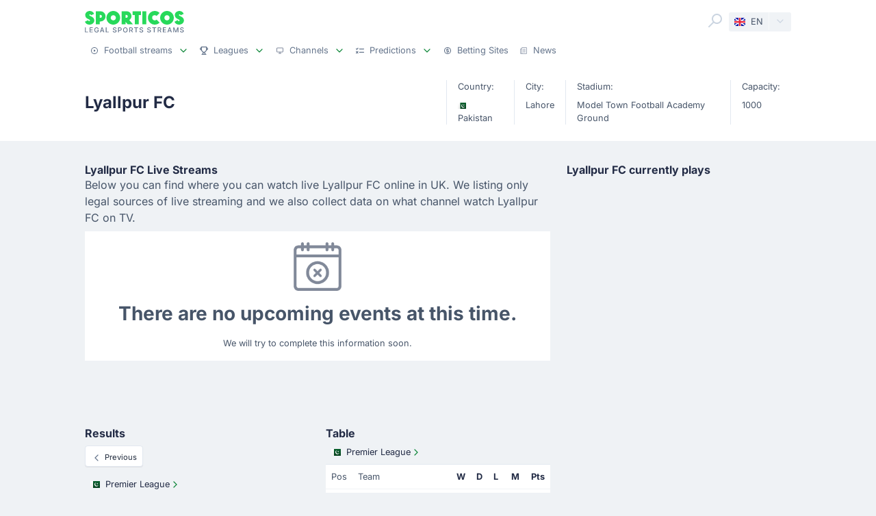

--- FILE ---
content_type: text/html;charset=utf-8
request_url: https://sporticos.com/en-gb/team/pakistan/lyallpur-fc
body_size: 19668
content:
<!DOCTYPE html><html  dir="ltr" lang="en-GB"><head><meta charset="utf-8">
<meta name="viewport" content="width=device-width, initial-scale=1">
<title>Lyallpur FC live stream, fixtures on TV</title>
<link rel="preconnect" href="https://sporticos.ams3.cdn.digitaloceanspaces.com/" crossorigin="anonymous">
<link rel="preconnect" href="https://images.sporticos.com/" crossorigin="anonymous">
<link rel="preconnect" href="https://www.googletagmanager.com/" crossorigin="anonymous">
<script>window.dataLayer=window.dataLayer||[];function gtag(){dataLayer.push(arguments);}gtag('js', new Date());gtag('config', 'GTM-TVH8FT');</script>
<script>window.adsbygoogle = window.adsbygoogle || [];</script>
<link rel="stylesheet" href="/_nuxt/entry.omT-5wU_.css" crossorigin>
<link rel="stylesheet" href="/_nuxt/competitions.tn0RQdqM.css" crossorigin>
<link rel="modulepreload" as="script" crossorigin href="/_nuxt/D4UCTNyo.js">
<link rel="modulepreload" as="script" crossorigin href="/_nuxt/CdLusabQ.js">
<link rel="modulepreload" as="script" crossorigin href="/_nuxt/COQ_bz7S.js">
<link rel="modulepreload" as="script" crossorigin href="/_nuxt/BY6KO29_.js">
<link rel="modulepreload" as="script" crossorigin href="/_nuxt/CNKP1DGI.js">
<link rel="modulepreload" as="script" crossorigin href="/_nuxt/BU_Zf8SN.js">
<link rel="modulepreload" as="script" crossorigin href="/_nuxt/9Wtoo3vp.js">
<link rel="modulepreload" as="script" crossorigin href="/_nuxt/DN00YQzQ.js">
<link rel="modulepreload" as="script" crossorigin href="/_nuxt/Boz_X6RY.js">
<link rel="modulepreload" as="script" crossorigin href="/_nuxt/BCEcJ4nv.js">
<link rel="modulepreload" as="script" crossorigin href="/_nuxt/C2z3EXAD.js">
<link rel="modulepreload" as="script" crossorigin href="/_nuxt/eMPn9Ihx.js">
<link rel="modulepreload" as="script" crossorigin href="/_nuxt/Bk6hf0sb.js">
<link rel="modulepreload" as="script" crossorigin href="/_nuxt/B3zwN1J8.js">
<link rel="modulepreload" as="script" crossorigin href="/_nuxt/Ca1rZ_vK.js">
<link rel="modulepreload" as="script" crossorigin href="/_nuxt/ByZIrCeO.js">
<link rel="modulepreload" as="script" crossorigin href="/_nuxt/C46pN2jP.js">
<link rel="modulepreload" as="script" crossorigin href="/_nuxt/C4ybxZ9v.js">
<link rel="preload" as="fetch" fetchpriority="low" crossorigin="anonymous" href="/_nuxt/builds/meta/f0e803fb-f153-402b-bb6d-c4c2bbc27b43.json">
<script type="module" src="/_nuxt/D4UCTNyo.js" crossorigin></script>
<link rel="dns-prefetch" href="https://sporticos.ams3.cdn.digitaloceanspaces.com/" crossorigin="anonymous">
<link rel="dns-prefetch" href="https://images.sporticos.com/" crossorigin="anonymous">
<meta name="msapplication-TileColor" content="#27d95a">
<meta name="msapplication-config" content="/favicons/browserconfig.xml">
<meta name="theme-color" content="#ffffff">
<meta name="google-site-verification" content="LdU0-D3Wj8Bu6gHfRBZTy6NG2C4VF4sT3JAQNiJV0Aw">
<meta name="google-site-verification" content="7Tf-AUlU4EN99e_gp8V_9NS-z4UM_21rpHb5BZoDE_U">
<meta name="ahrefs-site-verification" content="59bf9ffd02a3086b3f66025c7018a3c600eb23f60225212ebb3dcc258a6469c7">
<meta name="ga-site-verification" content="m-N09Gg_Jj6Nz9OJ5vtjzffC">
<link rel="apple-touch-icon" sizes="180x180" href="/favicons/apple-touch-icon.png">
<link rel="icon" type="image/png" sizes="96x96" href="/favicons/favicon-96x96.png">
<link rel="icon" type="image/png" sizes="48x48" href="/favicons/favicon-48x48.png">
<link rel="manifest" href="/favicons/site.webmanifest">
<link rel="mask-icon" href="/favicons/safari-pinned-tab.svg" color="#27d95a">
<link rel="shortcut icon" href="/favicons/favicon.ico">
<meta name="robots" content="index, follow, max-image-preview:large, max-snippet:-1, max-video-preview:-1">
<link id="i18n-xd" rel="alternate" href="https://sporticos.com/en-gb/team/pakistan/lyallpur-fc" hreflang="x-default">
<link id="i18n-alt-en" rel="alternate" href="https://sporticos.com/en-gb/team/pakistan/lyallpur-fc" hreflang="en">
<link id="i18n-alt-en-GB" rel="alternate" href="https://sporticos.com/en-gb/team/pakistan/lyallpur-fc" hreflang="en-GB">
<link id="i18n-alt-de" rel="alternate" href="https://sporticos.com/de/team/pakistan/fc-lyallpur" hreflang="de">
<link id="i18n-alt-es" rel="alternate" href="https://sporticos.com/es/team/pakistan/lyallpur-fc" hreflang="es">
<link id="i18n-alt-fr" rel="alternate" href="https://sporticos.com/fr/team/pakistan/lyallpur-fc" hreflang="fr">
<link id="i18n-alt-pl" rel="alternate" href="https://sporticos.com/pl/team/pakistan/lyallpur-fc" hreflang="pl">
<link id="i18n-can" rel="canonical" href="https://sporticos.com/en-gb/team/pakistan/lyallpur-fc">
<meta id="i18n-og-url" property="og:url" content="https://sporticos.com/en-gb/team/pakistan/lyallpur-fc">
<meta id="i18n-og" property="og:locale" content="en_GB">
<meta id="i18n-og-alt-de" property="og:locale:alternate" content="de">
<meta id="i18n-og-alt-es" property="og:locale:alternate" content="es">
<meta id="i18n-og-alt-fr" property="og:locale:alternate" content="fr">
<meta id="i18n-og-alt-it" property="og:locale:alternate" content="it">
<meta id="i18n-og-alt-pl" property="og:locale:alternate" content="pl">
<meta id="i18n-og-alt-pt-br" property="og:locale:alternate" content="pt_br">
<meta name="description" content="Lyallpur FC today football fixtures, live streams, statistics, tables and results">
<script type="application/ld+json">{"@context":"https://schema.org","@type":"Organization","name":"Sporticos","legalName":"Sporticos Sp. z o.o","publishingPrinciples":"https://sporticos.com/en-gb/editorial-team","description":"Sporticos.com is a source for all essential information about football every fan would ever need. We are here to provide you with match previews, post mach reports, head to head teams, and players comparisons served in a simple way. All done with the purpose to watch and experience the football we love with an understanding and rich background. Be a part of the Sporticos.com crowd and share football stats with your friends!","foundingDate":"2015","url":"https://sporticos.com/en-gb","sameAs":["https://twitter.com/SporticosCom","https://www.linkedin.com/company/sporticos"],"logo":{"@type":"ImageObject","url":"https://sporticos.ams3.cdn.digitaloceanspaces.com/sporticos.png"},"address":{"@type":"PostalAddress","streetAddress":"Grochowska 306/308","addressLocality":"Praga-Poludnie","addressRegion":"Warszawa","postalCode":"03-840","addressCountry":{"@type":"Country","name":"Poland"}},"contactPoint":{"@type":"ContactPoint","contactType":"customer support","email":"contact@sporticos.com"},"telephone":"+48 22 114 00 04","taxID":"PL1132892214"}</script><meta name="sentry-trace" content="e93c551c7b5ec5d94fcf85bbbf469f17-19a903c97ee17c99-0"/>
<meta name="baggage" content="sentry-environment=production,sentry-release=6d69c2393567271ef0cdb1da03de5d8b553864fd,sentry-public_key=56f29625dac54ad592ddfcf03809d54c,sentry-trace_id=e93c551c7b5ec5d94fcf85bbbf469f17,sentry-org_id=159747,sentry-sampled=false,sentry-sample_rand=0.18491517001526936,sentry-sample_rate=0.005"/></head><body><div id="__nuxt"><div class="layout-root"><span></span><!--[--><!----><!--]--><header class="bg-white px-0-5"><div class="container"><div class="row"><div class="col-12 d-flex align-items-center mt-0-5 py-0-5"><a href="/en-gb" class="d-flex flex-column me-auto"><i class="svg-icon" style="width:145px;height:20px;" data-icon="sporticos"><svg xmlns="http://www.w3.org/2000/svg" viewBox="0 0 145 20"><title>Sporticos</title><path fill="#27d95a" d="m0 15.736 4.712-2.384c.225.785.842 1.487 1.655 1.487.674 0 1.15-.421 1.15-.926 0-.785-.925-1.234-2.103-1.795C3.366 11.108.56 9.79.56 5.863c0-3.45 3.142-5.835 6.676-5.835 2.637 0 5.246 1.43 6.255 4.236L9.004 6.367c-.252-.897-.813-1.346-1.458-1.346-.674 0-1.038.505-1.038.898 0 .813 1.038 1.29 2.356 1.907 2.104 1.01 4.909 2.356 4.909 6.087S10.435 20 6.648 20C4.068 20 1.234 18.85 0 15.736m21.767-.308v4.18h-5.694V.392h6.76a7.518 7.518 0 0 1 0 15.035zm0-9.622v4.208h1.066a2.1 2.1 0 0 0 2.104-2.104 2.12 2.12 0 0 0-2.104-2.104zm9.762 4.208C31.529 4.488 36.017 0 41.543 0s10.014 4.488 10.014 10.014S47.069 20 41.543 20s-10.014-4.46-10.014-9.986m13.8 0c0-2.104-1.682-3.815-3.786-3.815s-3.787 1.711-3.787 3.815c0 2.076 1.683 3.787 3.787 3.787s3.787-1.711 3.787-3.787m25.05 9.593H62.72l-3.17-3.618v3.618h-5.694V.393h7.18a7.117 7.117 0 0 1 7.126 7.125c0 2.412-1.347 4.544-3.31 5.778zM59.55 5.807v4.207h1.066a2.1 2.1 0 0 0 2.104-2.104 2.12 2.12 0 0 0-2.104-2.104zm19.13 13.8h-5.694V6.115h-3.225V.393h12.117v5.722h-3.197zM84.124.393h5.695v19.214h-5.695zm25.106 16.69c-1.824 1.795-4.32 2.917-7.069 2.917-5.526 0-10.014-4.46-10.014-9.986S96.634 0 102.16 0c2.749 0 5.245 1.122 7.069 2.945l-4.404 4.376A3.8 3.8 0 0 0 102.16 6.2a3.82 3.82 0 0 0-3.815 3.815c0 2.076 1.711 3.787 3.815 3.787 1.038 0 1.991-.42 2.665-1.122zm.757-7.069C109.986 4.488 114.474 0 120 0s10.014 4.488 10.014 10.014S125.526 20 120 20s-10.014-4.46-10.014-9.986m13.801 0c0-2.104-1.683-3.815-3.787-3.815s-3.787 1.711-3.787 3.815c0 2.076 1.683 3.787 3.787 3.787s3.787-1.711 3.787-3.787m7.153 5.722 4.712-2.384c.225.785.842 1.487 1.655 1.487.673 0 1.15-.421 1.15-.926 0-.785-.925-1.234-2.104-1.795-2.047-1.01-4.852-2.328-4.852-6.255 0-3.45 3.141-5.835 6.676-5.835 2.636 0 5.245 1.43 6.255 4.236l-4.488 2.103c-.253-.897-.814-1.346-1.459-1.346-.673 0-1.038.505-1.038.898 0 .813 1.038 1.29 2.357 1.907 2.103 1.01 4.908 2.356 4.908 6.087S141.374 20 137.588 20c-2.581 0-5.414-1.15-6.648-4.264"></path></svg></i><i class="svg-icon mt-0-25" style="width:145px;height:8px;" data-icon="sporticos-subtitle"><svg xmlns="http://www.w3.org/2000/svg" fill="none" viewBox="0 0 145 8"><title>Legal Sports Stream</title><path fill="#64748b" d="M.252 7.372V.1H1.35v6.329h3.295v.944zM6.997 7.372V.1h4.56v.945H8.093V3.26h3.225V4.2H8.094v2.227H11.6v.944zM19.044 2.397a2.2 2.2 0 0 0-.277-.579 1.77 1.77 0 0 0-.952-.72A2.2 2.2 0 0 0 17.151 1q-.615 0-1.108.316-.494.317-.78.927-.285.607-.285 1.488 0 .885.288 1.495.287.61.788.927.501.315 1.14.316.593 0 1.033-.241.444-.242.686-.682.245-.444.245-1.044l.284.053H17.36v-.905h2.858v.827q0 .916-.39 1.59a2.66 2.66 0 0 1-1.073 1.038q-.681.366-1.562.366-.987 0-1.733-.455a3.1 3.1 0 0 1-1.158-1.289q-.415-.839-.415-1.989 0-.87.241-1.562T14.808 1A3 3 0 0 1 15.84.26Q16.438 0 17.144 0q.59 0 1.098.174.51.174.909.494a2.8 2.8 0 0 1 1.019 1.729zM23.102 7.372h-1.165L24.555.1h1.267l2.618 7.273h-1.165L25.219 1.42h-.057zm.195-2.848h3.779v.923h-3.779zM30.59 7.372V.1h1.097v6.329h3.296v.944zM45.048 2.01a1.04 1.04 0 0 0-.47-.781q-.411-.28-1.036-.28-.448 0-.774.141-.328.139-.508.384a.9.9 0 0 0-.178.55q0 .26.121.448.124.187.323.316.203.124.433.21.231.081.444.134l.71.185q.349.086.714.23.366.146.678.384t.505.59q.195.351.195.841 0 .618-.32 1.098-.315.48-.92.756-.6.277-1.452.277-.816 0-1.413-.26a2.2 2.2 0 0 1-.934-.734 2.13 2.13 0 0 1-.373-1.137h1.101q.032.394.256.657.227.26.579.387.354.125.777.125.465 0 .828-.146.365-.15.575-.412a.98.98 0 0 0 .21-.621.76.76 0 0 0-.185-.53 1.4 1.4 0 0 0-.494-.34q-.309-.135-.7-.238l-.859-.235q-.873-.237-1.385-.7-.508-.46-.508-1.22 0-.63.341-1.098a2.24 2.24 0 0 1 .924-.728A3.2 3.2 0 0 1 43.567 0q.738 0 1.303.26.568.258.895.713.327.45.34 1.037zM48.616 7.372V.1h2.593q.849 0 1.406.31.558.308.834.845.278.533.278 1.2 0 .671-.281 1.207a2.03 2.03 0 0 1-.838.845q-.558.31-1.403.31h-1.782v-.931h1.683q.535 0 .87-.185a1.16 1.16 0 0 0 .49-.511q.156-.323.156-.735 0-.413-.156-.732a1.12 1.12 0 0 0-.494-.5q-.334-.182-.88-.182h-1.378v6.332zM62.43 3.736q0 1.164-.426 2.003a3.13 3.13 0 0 1-1.168 1.285q-.738.448-1.68.448-.945 0-1.687-.448-.738-.45-1.164-1.289-.427-.838-.426-2 0-1.164.426-1.998.426-.84 1.164-1.286A3.2 3.2 0 0 1 59.156 0q.942 0 1.68.451.742.447 1.168 1.286.426.834.426 1.999m-1.086 0q0-.888-.288-1.495-.285-.61-.781-.924a2.03 2.03 0 0 0-1.119-.316q-.629 0-1.122.316-.494.314-.781.924-.285.607-.284 1.495 0 .888.284 1.498.287.607.781.924.494.312 1.122.312.626 0 1.119-.312.497-.317.781-.924.288-.61.288-1.498M64.898 7.372V.1h2.593q.844 0 1.402.292.561.29.838.806.278.51.278 1.182 0 .668-.281 1.176a1.9 1.9 0 0 1-.838.784q-.558.281-1.403.281h-1.964v-.945h1.865q.533 0 .866-.152.338-.153.494-.444a1.46 1.46 0 0 0 .156-.7q0-.411-.16-.714a1.03 1.03 0 0 0-.493-.461q-.334-.164-.877-.164h-1.378v6.332zm3.59-3.281 1.797 3.281h-1.25l-1.76-3.281zM72.085 1.044V.099h5.629v.945h-2.27v6.328h-1.093V1.044zM84.024 2.01a1.04 1.04 0 0 0-.469-.781q-.411-.28-1.037-.28-.447 0-.774.141-.327.139-.508.384a.9.9 0 0 0-.177.55q0 .26.12.448.125.187.324.316.203.124.433.21.231.081.444.134l.71.185q.348.086.714.23.366.146.678.384t.504.59q.195.351.196.841 0 .618-.32 1.098-.315.48-.92.756-.6.277-1.452.277-.818 0-1.413-.26a2.2 2.2 0 0 1-.934-.734 2.13 2.13 0 0 1-.373-1.137h1.1q.033.394.256.657.228.26.58.387.354.125.777.125.465 0 .827-.146.366-.15.575-.412a.98.98 0 0 0 .21-.621.76.76 0 0 0-.185-.53 1.4 1.4 0 0 0-.493-.34q-.31-.135-.7-.238l-.86-.235q-.873-.237-1.384-.7-.508-.46-.508-1.22 0-.63.341-1.098.34-.469.923-.728A3.2 3.2 0 0 1 82.543 0q.74 0 1.303.26.569.258.895.713.327.45.341 1.037zM95.306 2.01a1.04 1.04 0 0 0-.469-.781q-.411-.28-1.037-.28-.447 0-.774.141-.327.139-.508.384a.9.9 0 0 0-.177.55q0 .26.12.448.125.187.324.316.203.124.433.21.231.081.444.134l.71.185q.348.086.714.23.366.146.678.384t.504.59q.195.351.196.841 0 .618-.32 1.098-.315.48-.92.756-.6.277-1.452.277-.817 0-1.413-.26a2.2 2.2 0 0 1-.934-.734 2.13 2.13 0 0 1-.373-1.137h1.1q.033.394.256.657.228.26.58.387.354.125.777.125.465 0 .827-.146.366-.15.576-.412a.98.98 0 0 0 .21-.621.76.76 0 0 0-.186-.53 1.4 1.4 0 0 0-.493-.34q-.31-.135-.7-.238l-.86-.235q-.872-.237-1.384-.7-.508-.46-.508-1.22 0-.63.341-1.098.34-.469.923-.728A3.2 3.2 0 0 1 93.825 0q.74 0 1.303.26.57.258.895.713.327.45.341 1.037zM98.516 1.044V.099h5.629v.945h-2.269v6.328h-1.094V1.044zM106.489 7.372V.1h2.592q.845 0 1.403.292.56.29.838.806.277.51.277 1.182 0 .668-.281 1.176a1.9 1.9 0 0 1-.838.784q-.558.281-1.403.281h-1.963v-.945h1.864q.533 0 .866-.152.338-.153.494-.444.156-.29.156-.7 0-.411-.159-.714a1.04 1.04 0 0 0-.494-.461q-.334-.164-.877-.164h-1.378v6.332zm3.59-3.281 1.797 3.281h-1.25l-1.762-3.281zM114.034 7.372V.1h4.56v.945h-3.463V3.26h3.225V4.2h-3.225v2.227h3.505v.944zM121.774 7.372h-1.165L123.226.1h1.268l2.617 7.273h-1.165L123.89 1.42h-.057zm.195-2.848h3.778v.923h-3.778zM129.261.1h1.332l2.315 5.653h.086l2.315-5.654h1.332v7.273h-1.044V2.11h-.068l-2.145 5.253h-.866l-2.145-5.256h-.068v5.266h-1.044zM143.303 2.01a1.04 1.04 0 0 0-.469-.781q-.412-.28-1.037-.28-.448 0-.774.141-.327.139-.508.384a.9.9 0 0 0-.178.55q0 .26.121.448.125.187.323.316.203.124.433.21.231.081.444.134l.711.185q.348.086.713.23.366.146.679.384.312.238.504.59.195.351.195.841 0 .618-.319 1.098-.317.48-.92.756-.6.277-1.453.277-.816 0-1.413-.26a2.2 2.2 0 0 1-.934-.734 2.13 2.13 0 0 1-.373-1.137h1.101q.032.394.256.657.226.26.579.387.355.125.777.125.465 0 .828-.146.365-.15.575-.412a.98.98 0 0 0 .21-.621.76.76 0 0 0-.185-.53 1.4 1.4 0 0 0-.494-.34 5 5 0 0 0-.699-.238l-.86-.235q-.873-.237-1.385-.7-.507-.46-.507-1.22 0-.63.34-1.098.342-.469.924-.728A3.2 3.2 0 0 1 141.822 0q.738 0 1.303.26.568.258.895.713.326.45.341 1.037z"></path></svg></i></a><div class="d-flex"><form class="position-relative bg-white me-0-5"><div class="search-container d-flex justify-content-start align-items-md-end"><button type="button"><svg class="svg-icon svg-icon-size-24 fill-gray-400" style="" data-v-da5f7ea8><use href="/sprites/common.6e6ebf9e.svg#search" data-v-da5f7ea8></use></svg></button><!----><!----></div></form><div class="small bg-gray-200 rounded transition-background-color position-relative"><button class="flex-container cursor-pointer text-secondary" type="button"><span class="flex-container p-0-5"><svg class="svg-icon me-0-5" style="width:16px;height:12px;" data-v-da5f7ea8><use href="/sprites/common.6e6ebf9e.svg#en-gb" data-v-da5f7ea8></use></svg><span>EN</span></span><span class="language-switcher__arrow flex-container h-100 bg-gray-100-hover px-0-5 border-start border-1 border-light radius-right"><svg class="svg-icon svg-icon-size-16 transition-fill fill-gray-400" style="" data-v-da5f7ea8><use href="/sprites/common.6e6ebf9e.svg#chevron-down" data-v-da5f7ea8></use></svg></span></button><!----></div></div><button class="main-navigation-trigger d-block d-md-none is-closed hamburger hamburger--squeeze ms-0-5" type="button"><span class="hamburger-box"><span class="hamburger-inner"></span></span><span class="visually-hidden"> Menu </span></button></div><nav class="header-bottom-menu__slide col-12"><ul class="flex-container no-bullet m-0 flex-column justify-content-center flex-md-row justify-content-md-start"><!--[--><li class="small mt-0-5 mt-md-0 header-bottom-menu__item"><a class="flex-container justify-content-between align-items-center p-0-5" href="/en-gb"><span class="flex-container align-items-center justify-content-md-start text-gray-600 text-dark-hover"><svg class="svg-icon svg-icon-size-12 me-0-5 fill-gray-600" style="" data-v-da5f7ea8><use href="/sprites/common.6e6ebf9e.svg#play" data-v-da5f7ea8></use></svg><span>Football streams</span></span><span class="flex-container ms-0-5"><svg class="svg-icon svg-icon-size-16 fill-green" style="" data-v-da5f7ea8><use href="/sprites/common.6e6ebf9e.svg#chevron-down" data-v-da5f7ea8></use></svg></span></a><div class="navbar-submenu bg-white pt-1 px-1 d-none"><div class="d-block container"><!--[--><div class="d-flex"><!--[--><a href="/en-gb" class="d-flex align-items-center text-bold ms-0-5">Football streams <svg class="svg-icon svg-icon-size-16 fill-green" style="" data-v-da5f7ea8><use href="/sprites/common.6e6ebf9e.svg#chevron-right" data-v-da5f7ea8></use></svg></a><a href="/en-gb/football-on-tv" class="d-flex align-items-center text-bold ms-0-5">Football on TV <svg class="svg-icon svg-icon-size-16 fill-green" style="" data-v-da5f7ea8><use href="/sprites/common.6e6ebf9e.svg#chevron-right" data-v-da5f7ea8></use></svg></a><a href="/en-gb/bookmakers/best-bookmakers-for-live-streaming-in-uk" class="d-flex align-items-center text-bold ms-0-5">Betting Sites <svg class="svg-icon svg-icon-size-16 fill-green" style="" data-v-da5f7ea8><use href="/sprites/common.6e6ebf9e.svg#chevron-right" data-v-da5f7ea8></use></svg></a><!--]--></div><hr class="my-0-5"><!--]--><div class="container"><div class="row"><!--[--><div class="col-md-5 col-lg-3"><div class="d-block ps-0-5 my-0-5"><strong class="py-0-5">Other sites</strong><div class="row"><!--[--><div class="col-md-auto"><ul class="no-bullet"><!--[--><li class="pt-0-5"><a href="/en-gb/footybite" class="">Footybite</a></li><li class="pt-0-5"><a href="/en-gb/hesgoal" class="">Hesgoal</a></li><li class="pt-0-5"><a href="/en-gb/fotyval" class="">Fotyval</a></li><li class="pt-0-5"><a href="/en-gb/soccerstreams100" class="">Soccerstreams100</a></li><li class="pt-0-5"><a href="/en-gb/reddit-soccer-streams" class="">Reddit</a></li><li class="pt-0-5"><a href="/en-gb/vipleague" class="">Vipleague</a></li><li class="pt-0-5"><a href="/en-gb/yalla-shoot" class="">Yalla Shoot</a></li><!--]--></ul></div><!--]--></div></div></div><div class="col-md-7 col-lg-9"><div class="d-block ps-0-5 my-0-5"><strong class="py-0-5">Football streams</strong><div class="row"><!--[--><div class="col-md-auto"><ul class="no-bullet"><!--[--><li class="pt-0-5"><a href="/en-gb/team/france/paris-saint-germain-fc" class="">PSG</a></li><li class="pt-0-5"><a href="/en-gb/team/england/manchester-city-fc" class="">Man City</a></li><li class="pt-0-5"><a href="/en-gb/team/germany/bayern-munich" class="">Bayern Munich</a></li><li class="pt-0-5"><a href="/en-gb/team/italy/juventus-turin" class="">Juventus</a></li><li class="pt-0-5"><a href="/en-gb/team/italy/as-roma" class="">Roma</a></li><!--]--></ul></div><div class="col-md-auto"><ul class="no-bullet"><!--[--><li class="pt-0-5"><a href="/en-gb/team/spain/fc-barcelona" class="">Barcelona</a></li><li class="pt-0-5"><a href="/en-gb/team/england/wolverhampton-wanderers-fc" class="">Wolverhampton</a></li><li class="pt-0-5"><a href="/en-gb/team/england/brighton--hove-albion-fc" class="">Brighton</a></li><li class="pt-0-5"><a href="/en-gb/team/england/tottenham-hotspur-fc" class="">Tottenham</a></li><li class="pt-0-5"><a href="/en-gb/team/england/leeds-united" class="">Leeds</a></li><!--]--></ul></div><div class="col-md-auto"><ul class="no-bullet"><!--[--><li class="pt-0-5"><a href="/en-gb/team/england/manchester-united-fc" class="">Man Utd</a></li><li class="pt-0-5"><a href="/en-gb/team/england/chelsea-fc" class="">Chelsea</a></li><li class="pt-0-5"><a href="/en-gb/team/england/newcastle-united-fc" class="">Newcastle</a></li><li class="pt-0-5"><a href="/en-gb/team/england/aston-villa-fc" class="">Aston Villa</a></li><li class="pt-0-5"><a href="/en-gb/team/england/arsenal-fc" class="">Arsenal</a></li><!--]--></ul></div><div class="col-md-auto"><ul class="no-bullet"><!--[--><li class="pt-0-5"><a href="/en-gb/team/england/fulham-fc" class="">Fulham</a></li><li class="pt-0-5"><a href="/en-gb/team/england/liverpool-fc" class="">Liverpool</a></li><li class="pt-0-5"><a href="/en-gb/team/england/everton-fc" class="">Everton</a></li><!--]--></ul></div><!--]--></div></div></div><!--]--></div></div></div></div></li><li class="small mt-0-5 mt-md-0 header-bottom-menu__item"><a class="flex-container justify-content-between align-items-center p-0-5" href="/en-gb/all-leagues"><span class="flex-container align-items-center justify-content-md-start text-gray-600 text-dark-hover"><svg class="svg-icon svg-icon-size-12 me-0-5 fill-gray-600" style="" data-v-da5f7ea8><use href="/sprites/common.6e6ebf9e.svg#goblet" data-v-da5f7ea8></use></svg><span>Leagues</span></span><span class="flex-container ms-0-5"><svg class="svg-icon svg-icon-size-16 fill-green" style="" data-v-da5f7ea8><use href="/sprites/common.6e6ebf9e.svg#chevron-down" data-v-da5f7ea8></use></svg></span></a><div class="navbar-submenu bg-white pt-1 px-1 d-none"><div class="d-block container"><!--[--><div class="d-flex"><!--[--><a href="/en-gb/all-leagues" class="d-flex align-items-center text-bold ms-0-5">Leagues <svg class="svg-icon svg-icon-size-16 fill-green" style="" data-v-da5f7ea8><use href="/sprites/common.6e6ebf9e.svg#chevron-right" data-v-da5f7ea8></use></svg></a><!--]--></div><hr class="my-0-5"><!--]--><div class="container"><div class="row"><!--[--><div class="col-md-6 col-lg-3"><div class="d-block ps-0-5 my-0-5"><strong class="py-0-5">United States</strong><div class="row"><!--[--><div class="col-md-auto"><ul class="no-bullet"><!--[--><!--]--></ul></div><!--]--></div></div></div><div class="col-md-6 col-lg-3"><div class="d-block ps-0-5 my-0-5"><strong class="py-0-5">Top leagues</strong><div class="row"><!--[--><div class="col-md-auto"><ul class="no-bullet"><!--[--><li class="pt-0-5"><a href="/en-gb/league/club-world-cup" class="">Club World Cup</a></li><li class="pt-0-5"><a href="/en-gb/league/uefa-europa-league" class="">UEFA Europa League</a></li><li class="pt-0-5"><a href="/en-gb/league/uefa-champions-league" class="">UEFA Champions League</a></li><li class="pt-0-5"><a href="/en-gb/league/england/premier-league" class="">Premier League</a></li><li class="pt-0-5"><a href="/en-gb/league/italy/serie-a" class="">Serie A</a></li><li class="pt-0-5"><a href="/en-gb/league/united-states/major-league-soccer" class="">Major League Soccer</a></li><li class="pt-0-5"><a href="/en-gb/league/germany/bundesliga" class="">Bundesliga</a></li><li class="pt-0-5"><a href="/en-gb/league/spain/laliga" class="">LaLiga</a></li><!--]--></ul></div><!--]--></div></div></div><!--]--></div></div></div></div></li><li class="small mt-0-5 mt-md-0 header-bottom-menu__item"><a class="flex-container justify-content-between align-items-center p-0-5" href="/en-gb/providers"><span class="flex-container align-items-center justify-content-md-start text-gray-600 text-dark-hover"><svg class="svg-icon svg-icon-size-12 me-0-5 fill-gray-600" style="" data-v-da5f7ea8><use href="/sprites/common.6e6ebf9e.svg#device" data-v-da5f7ea8></use></svg><span>Channels</span></span><span class="flex-container ms-0-5"><svg class="svg-icon svg-icon-size-16 fill-green" style="" data-v-da5f7ea8><use href="/sprites/common.6e6ebf9e.svg#chevron-down" data-v-da5f7ea8></use></svg></span></a><div class="navbar-submenu bg-white pt-1 px-1 d-none"><div class="d-block container"><!--[--><div class="d-flex"><!--[--><a href="/en-gb/providers" class="d-flex align-items-center text-bold ms-0-5">Channels <svg class="svg-icon svg-icon-size-16 fill-green" style="" data-v-da5f7ea8><use href="/sprites/common.6e6ebf9e.svg#chevron-right" data-v-da5f7ea8></use></svg></a><!--]--></div><hr class="my-0-5"><!--]--><div class="container"><div class="row"><!--[--><div class=""><div class="d-block ps-0-5 my-0-5"><strong class="py-0-5"></strong><div class="row"><!--[--><div class="col-md-auto"><ul class="no-bullet"><!--[--><li class="pt-0-5"><a href="/en-gb/providers/amazon-prime" class="">Amazon Prime Video UK</a></li><li class="pt-0-5"><a href="/en-gb/providers/bbc-uk" class="">BBC</a></li><li class="pt-0-5"><a href="/en-gb/providers/bein-sports" class="">beIN Sports US</a></li><li class="pt-0-5"><a href="/en-gb/providers/channel-4-uk" class="">Channel 4</a></li><li class="pt-0-5"><a href="/en-gb/providers/espn" class="">ESPN</a></li><li class="pt-0-5"><a href="/en-gb/providers/fox-sports" class="">Fox Sports</a></li><!--]--></ul></div><div class="col-md-auto"><ul class="no-bullet"><!--[--><li class="pt-0-5"><a href="/en-gb/providers/itv" class="">ITV</a></li><li class="pt-0-5"><a href="/en-gb/providers/nbc-us" class="">NBC</a></li><li class="pt-0-5"><a href="/en-gb/providers/now-tv" class="">NOW</a></li><li class="pt-0-5"><a href="/en-gb/providers/onefootball" class="">OneFootball</a></li><li class="pt-0-5"><a href="/en-gb/providers/paramount" class="">Paramount+ US</a></li><li class="pt-0-5"><a href="/en-gb/providers/premier-sports" class="">Premier Sports UK</a></li><!--]--></ul></div><div class="col-md-auto"><ul class="no-bullet"><!--[--><li class="pt-0-5"><a href="/en-gb/providers/sky-sports" class="">Sky Sports</a></li><li class="pt-0-5"><a href="/en-gb/providers/tnt-sports" class="">TNT Sports</a></li><!--]--></ul></div><!--]--></div></div></div><!--]--></div></div></div></div></li><li class="small mt-0-5 mt-md-0 header-bottom-menu__item"><a class="flex-container justify-content-between align-items-center p-0-5" href="/en-gb/predictions"><span class="flex-container align-items-center justify-content-md-start text-gray-600 text-dark-hover"><svg class="svg-icon svg-icon-size-12 me-0-5 fill-gray-600" style="" data-v-da5f7ea8><use href="/sprites/common.6e6ebf9e.svg#tasks" data-v-da5f7ea8></use></svg><span>Predictions</span></span><span class="flex-container ms-0-5"><svg class="svg-icon svg-icon-size-16 fill-green" style="" data-v-da5f7ea8><use href="/sprites/common.6e6ebf9e.svg#chevron-down" data-v-da5f7ea8></use></svg></span></a><div class="navbar-submenu bg-white pt-1 px-1 d-none"><div class="d-block container"><!--[--><div class="d-flex"><!--[--><a href="/en-gb/predictions" class="d-flex align-items-center text-bold ms-0-5">Predictions <svg class="svg-icon svg-icon-size-16 fill-green" style="" data-v-da5f7ea8><use href="/sprites/common.6e6ebf9e.svg#chevron-right" data-v-da5f7ea8></use></svg></a><!--]--></div><hr class="my-0-5"><!--]--><div class="container"><div class="row"><!--[--><div class="col-md-6 col-lg-4"><div class="d-block ps-0-5 my-0-5"><strong class="py-0-5"></strong><div class="row"><!--[--><div class="col-md-auto"><ul class="no-bullet"><!--[--><li class="pt-0-5"><a href="/en-gb/predictions/win-draw-win" class="">1x2</a></li><li class="pt-0-5"><a href="/en-gb/predictions/over-2-5-goals" class="">Over 2.5</a></li><!--]--></ul></div><div class="col-md-auto"><ul class="no-bullet"><!--[--><li class="pt-0-5"><a href="/en-gb/predictions/btts" class="">BTTS</a></li><li class="pt-0-5"><a href="/en-gb/match-predictions" class="">Match Predictions</a></li><!--]--></ul></div><!--]--></div></div></div><!--]--></div></div></div></div></li><li class="small mt-0-5 mt-md-0 header-bottom-menu__item"><a href="/en-gb/rankings/sporticos-uk" class="flex-container justify-content-between align-items-center p-0-5"><span class="flex-container align-items-center justify-content-md-start text-gray-600 text-dark-hover"><svg class="svg-icon svg-icon-size-12 me-0-5 fill-gray-600" style="" data-v-da5f7ea8><use href="/sprites/common.6e6ebf9e.svg#betting-sites" data-v-da5f7ea8></use></svg><span>Betting Sites</span></span><!----></a><!----></li><li class="small mt-0-5 mt-md-0 header-bottom-menu__item"><a href="/en-gb/news" class="flex-container justify-content-between align-items-center p-0-5"><span class="flex-container align-items-center justify-content-md-start text-gray-600 text-dark-hover"><svg class="svg-icon svg-icon-size-12 me-0-5 fill-gray-600" style="" data-v-da5f7ea8><use href="/sprites/common.6e6ebf9e.svg#news" data-v-da5f7ea8></use></svg><span>News</span></span><!----></a><!----></li><!--]--></ul></nav></div></div></header><!----><main><!--[--><!--[--><div><!----><div class="bg-white p-1"><div class="container"><div class="row"><div class="col-lg-6 d-flex align-items-center"><!--[--><!--]--><h1 class="justify-content-center justify-content-lg-start h3 mb-0">Lyallpur FC</h1></div><div class="col-lg-6 d-flex align-items-center justify-content-lg-end"><ul class="no-bullet flex-container flex-wrap flex-lg-nowrap justify-content-between mb-0"><!--[--><li class="px-1 my-0-5 border-start border-1 border-gray-300"><p class="small text-secondary mb-0-5">Country:</p><div class="small text-secondary"><!--[--><img alt="Flag PAK" height="12" loading="lazy" src="/flags/PAK.svg" width="12" class="me-0-5"><!--]--> Pakistan</div></li><li class="px-1 my-0-5 border-start border-1 border-gray-300"><p class="small text-secondary mb-0-5">City:</p><div class="small text-secondary"><!--[--><!--]--> Lahore</div></li><li class="px-1 my-0-5 border-start border-1 border-gray-300"><p class="small text-secondary mb-0-5">Stadium:</p><div class="small text-secondary"><!--[--><!--]--> Model Town Football Academy Ground</div></li><li class="px-1 my-0-5 border-start border-1 border-gray-300"><p class="small text-secondary mb-0-5">Capacity:</p><div class="small text-secondary"><!--[--><!--]--> 1000</div></li><!--]--></ul></div></div></div></div><div class="container mb-2"><div class="row"><div class="col-lg-8 mt-2"><div class="row"><div class="col-12 mb-2"><header class="mb-0-5"><h2 class="flex-container align-items-center mb-0 h6">Lyallpur FC Live Streams <!--[--><!--]--></h2><p class="section-header-p text-secondary">Below you can find where you can watch live Lyallpur FC online in UK. We listing only legal sources of live streaming and we also collect data on what channel watch Lyallpur FC on TV.</p></header><div class="bg-white p-1 mb-2 col text-center"><img class="h-auto align-self-center mb-1" height="70" loading="lazy" src="[data-uri]" width="70"><h2 class="text-secondary">There are no upcoming events at this time.</h2><div class="small text-secondary text-center">We will try to complete this information soon.</div></div><!----></div><div class="col-12 mb-2"><!----></div><div class="col-md-6"><header class="mb-0-5"><h2 class="flex-container align-items-center mb-0 h6">Results <!--[--><!--]--></h2><!----></header><div><div class="row mb-1"><div class="col-6"><button class="btn btn-light btn-sm btn-sm" type="button"><!--[--><svg class="svg-icon svg-icon-size-16 fill-gray-600 me-0-25" style="" data-v-da5f7ea8><use href="/sprites/common.6e6ebf9e.svg#chevron-left" data-v-da5f7ea8></use></svg><small>Previous</small><!--]--></button></div><div class="col-6 text-end"><!----></div></div><!--[--><div><article class="rounded-bottom overflow-hidden mb-2"><!--[--><header class="border-bottom border-1 border-gray-300"><h2 class="small text-reset m-0"><a href="/en-gb/league/pakistan/premier-league" class="flex-container align-items-center transition-color px-0-5 pb-0-5"><!--[--><img alt="Flag PAK" height="14" loading="lazy" src="/flags/PAK.svg" width="14" class="me-0-5"><!--]--> Premier League <svg class="svg-icon svg-icon-size-16 fill-green" style="" data-v-da5f7ea8><use href="/sprites/common.6e6ebf9e.svg#chevron-right" data-v-da5f7ea8></use></svg></a></h2></header><!--]--><ul class="flex-container flex-column flex-wrap justify-content-between bg-white no-bullet mb-0"><!--[--><li class="border-bottom border-1 border-gray-300"><span class="flex-container flex-wrap p-0-5 small"><div class="flex-container align-center-middle text-secondary me-1">9 Nov</div><ol class="no-bullet mb-0 flex-grow-1"><li class="flex-container justify-content-between"><div>Lyallpur FC</div><div class="ms-1">0</div></li><li class="flex-container justify-content-between"><div>Muslim FC</div><div class="ms-1">0</div></li></ol><div class="flex-container align-center-middle ps-1"><svg class="svg-icon svg-icon-size-16" style="" data-v-da5f7ea8><use href="/sprites/common.6e6ebf9e.svg#draw" data-v-da5f7ea8></use></svg></div></span></li><li class="border-bottom border-1 border-gray-300"><span class="flex-container flex-wrap p-0-5 small"><div class="flex-container align-center-middle text-secondary me-1">5 Nov</div><ol class="no-bullet mb-0 flex-grow-1"><li class="flex-container justify-content-between"><div>Lyallpur FC</div><div class="ms-1">1</div></li><li class="flex-container justify-content-between"><div>Civil Aviation Authority FC</div><div class="ms-1">0</div></li></ol><div class="flex-container align-center-middle ps-1"><svg class="svg-icon svg-icon-size-16" style="" data-v-da5f7ea8><use href="/sprites/common.6e6ebf9e.svg#win" data-v-da5f7ea8></use></svg></div></span></li><li class="border-bottom border-1 border-gray-300"><span class="flex-container flex-wrap p-0-5 small"><div class="flex-container align-center-middle text-secondary me-1">29 Oct</div><ol class="no-bullet mb-0 flex-grow-1"><li class="flex-container justify-content-between"><div>Pakistan Navy</div><div class="ms-1">1</div></li><li class="flex-container justify-content-between"><div>Lyallpur FC</div><div class="ms-1">1</div></li></ol><div class="flex-container align-center-middle ps-1"><svg class="svg-icon svg-icon-size-16" style="" data-v-da5f7ea8><use href="/sprites/common.6e6ebf9e.svg#draw" data-v-da5f7ea8></use></svg></div></span></li><li class="border-bottom border-1 border-gray-300"><span class="flex-container flex-wrap p-0-5 small"><div class="flex-container align-center-middle text-secondary me-1">20 Oct</div><ol class="no-bullet mb-0 flex-grow-1"><li class="flex-container justify-content-between"><div>Muslim FC</div><div class="ms-1">4</div></li><li class="flex-container justify-content-between"><div>Lyallpur FC</div><div class="ms-1">3</div></li></ol><div class="flex-container align-center-middle ps-1"><svg class="svg-icon svg-icon-size-16" style="" data-v-da5f7ea8><use href="/sprites/common.6e6ebf9e.svg#loss" data-v-da5f7ea8></use></svg></div></span></li><li class="border-bottom border-1 border-gray-300"><span class="flex-container flex-wrap p-0-5 small"><div class="flex-container align-center-middle text-secondary me-1">8 Sep</div><ol class="no-bullet mb-0 flex-grow-1"><li class="flex-container justify-content-between"><div>Civil Aviation Authority FC</div><div class="ms-1">0</div></li><li class="flex-container justify-content-between"><div>Lyallpur FC</div><div class="ms-1">0</div></li></ol><div class="flex-container align-center-middle ps-1"><svg class="svg-icon svg-icon-size-16" style="" data-v-da5f7ea8><use href="/sprites/common.6e6ebf9e.svg#draw" data-v-da5f7ea8></use></svg></div></span></li><li class="border-bottom border-1 border-gray-300"><span class="flex-container flex-wrap p-0-5 small"><div class="flex-container align-center-middle text-secondary me-1">6 Sep</div><ol class="no-bullet mb-0 flex-grow-1"><li class="flex-container justify-content-between"><div>Lyallpur FC</div><div class="ms-1">2</div></li><li class="flex-container justify-content-between"><div>Pakistan Army FC</div><div class="ms-1">1</div></li></ol><div class="flex-container align-center-middle ps-1"><svg class="svg-icon svg-icon-size-16" style="" data-v-da5f7ea8><use href="/sprites/common.6e6ebf9e.svg#win" data-v-da5f7ea8></use></svg></div></span></li><!--]--></ul></article></div><!--]--></div></div><div class="col-md-6"><header class="mb-0-5"><h2 class="flex-container align-items-center mb-0 h6">Table <!--[--><!--]--></h2><!----></header><div><header class="border-bottom border-1 border-gray-300"><h2 class="small text-reset m-0"><a href="/en-gb/league/pakistan/premier-league" class="flex-container align-items-center transition-color px-0-5 pb-0-5"><!--[--><img alt="Flag PAK" height="14" loading="lazy" src="/flags/PAK.svg" width="14" class="me-0-5"><!--]--> Premier League <svg class="svg-icon svg-icon-size-16 fill-green" style="" data-v-da5f7ea8><use href="/sprites/common.6e6ebf9e.svg#chevron-right" data-v-da5f7ea8></use></svg></a></h2></header><table class="table small mb-2 bg-white"><thead class="text-secondary"><tr><!--[--><th class="column-short text-reset" scope="col">Pos</th><th class="text-reset text-start" scope="col">Team</th><th class="column-short" scope="col">W</th><th class="column-short" scope="col">D</th><th class="column-short" scope="col">L</th><th class="column-short" scope="col">M</th><th class="column-short" scope="col">Pts</th><!--]--></tr></thead><tbody><!--[--><tr class="transition-background-color bg-gray-100-hover" style=""><td class="text-reset text-secondary" style="border-left-width:4px;border-left-style:solid;border-left-color:transparent;">1</td><td class="text-reset text-start"><span>WAPDA FC</span></td><td>7</td><td>3</td><td>1</td><td>11</td><td>24</td></tr><tr class="transition-background-color bg-gray-100-hover" style=""><td class="text-reset text-secondary" style="border-left-width:4px;border-left-style:solid;border-left-color:transparent;">2</td><td class="text-reset text-start"><span>SSGC FC</span></td><td>7</td><td>2</td><td>3</td><td>12</td><td>23</td></tr><tr class="transition-background-color bg-gray-100-hover" style=""><td class="text-reset text-secondary" style="border-left-width:4px;border-left-style:solid;border-left-color:transparent;">3</td><td class="text-reset text-start"><span>PAF FC</span></td><td>7</td><td>2</td><td>2</td><td>11</td><td>23</td></tr><tr class="transition-background-color bg-gray-100-hover bg-success-light border-start border-success" style=""><td class="text-reset text-secondary" style="border-left-width:4px;border-left-style:solid;border-left-color:transparent;">4</td><td class="text-reset text-start"><span>Lyallpur FC</span></td><td>5</td><td>5</td><td>2</td><td>12</td><td>20</td></tr><tr class="transition-background-color bg-gray-100-hover" style=""><td class="text-reset text-secondary" style="border-left-width:4px;border-left-style:solid;border-left-color:transparent;">5</td><td class="text-reset text-start"><span>Muslim FC</span></td><td>6</td><td>2</td><td>6</td><td>14</td><td>20</td></tr><tr class="transition-background-color bg-gray-100-hover" style=""><td class="text-reset text-secondary" style="border-left-width:4px;border-left-style:solid;border-left-color:transparent;">6</td><td class="text-reset text-start"><span>KRL FC</span></td><td>4</td><td>6</td><td>1</td><td>11</td><td>18</td></tr><tr class="transition-background-color bg-gray-100-hover" style=""><td class="text-reset text-secondary" style="border-left-width:4px;border-left-style:solid;border-left-color:transparent;">7</td><td class="text-reset text-start"><span>Civil Aviation Authority FC</span></td><td>5</td><td>3</td><td>5</td><td>13</td><td>18</td></tr><tr class="transition-background-color bg-gray-100-hover" style=""><td class="text-reset text-secondary" style="border-left-width:4px;border-left-style:solid;border-left-color:transparent;">8</td><td class="text-reset text-start"><span>Pakistan Army</span></td><td>4</td><td>3</td><td>3</td><td>10</td><td>15</td></tr><tr class="transition-background-color bg-gray-100-hover" style=""><td class="text-reset text-secondary" style="border-left-width:4px;border-left-style:solid;border-left-color:transparent;">9</td><td class="text-reset text-start"><span>Karachi United</span></td><td>4</td><td>1</td><td>8</td><td>13</td><td>13</td></tr><tr class="transition-background-color bg-gray-100-hover" style=""><td class="text-reset text-secondary" style="border-left-width:4px;border-left-style:solid;border-left-color:transparent;">10</td><td class="text-reset text-start"><span>Pakistan Navy</span></td><td>2</td><td>2</td><td>9</td><td>13</td><td>8</td></tr><tr class="transition-background-color bg-gray-100-hover" style=""><td class="text-reset text-secondary" style="border-left-width:4px;border-left-style:solid;border-left-color:transparent;">11</td><td class="text-reset text-start"><span>SNGPL FC</span></td><td>2</td><td>1</td><td>3</td><td>6</td><td>7</td></tr><tr class="transition-background-color bg-gray-100-hover" style=""><td class="text-reset text-secondary" style="border-left-width:4px;border-left-style:solid;border-left-color:transparent;">12</td><td class="text-reset text-start"><span>Huma FC</span></td><td>1</td><td>0</td><td>11</td><td>12</td><td>3</td></tr><!--]--></tbody></table></div></div></div></div><div class="col-lg-4 mt-2"><section class="mb-2"><header class="mb-0-5"><h2 class="flex-container align-items-center mb-0 h6">Lyallpur FC currently plays <!--[--><!--]--></h2><!----></header><div class="bg-white rounded small"><ul class="no-bullet mb-0"><!--[--><!--]--></ul></div></section><!----></div></div></div><span></span></div><!--]--><!--]--></main><footer class="bg-white pt-3 pb-1 small"><div class="container"><div class="row border-bottom border-1 border-gray-300"><div class="col-12 col-lg-8 mb-1"><div class="mb-1"><a href="/en-gb/upcoming-matches" class="h6 flex-container align-items-center">Upcoming matches <svg class="svg-icon svg-icon-size-16 flex-container fill-green" style="" data-v-da5f7ea8><use href="/sprites/common.6e6ebf9e.svg#chevron-right" data-v-da5f7ea8></use></svg></a><div class="row ps-0-5"><!--[--><div class="col-md-6"><ul class="text-bold no-bullet me-1"><!--[--><li class="row py-0-5 text-sm"><a href="/en-gb/match/man-city-vs-man-utd" class="col-7 text-ellipsis">Man Utd vs Man City</a><div class="col-3 text-secondary text-ellipsis text-end">17 Jan</div><div class="col-2 text-secondary">07:30</div><hr class="mt-0-5 mb-0"></li><li class="row py-0-5 text-sm"><a href="/en-gb/match/levante-vs-real-madrid" class="col-7 text-ellipsis">Real Madrid vs Levante</a><div class="col-3 text-secondary text-ellipsis text-end">17 Jan</div><div class="col-2 text-secondary">08:00</div><hr class="mt-0-5 mb-0"></li><li class="row py-0-5 text-sm"><a href="/en-gb/match/udinese-vs-inter-milan" class="col-7 text-ellipsis">Udinese vs Inter Milan</a><div class="col-3 text-secondary text-ellipsis text-end">17 Jan</div><div class="col-2 text-secondary">09:00</div><hr class="mt-0-5 mb-0"></li><li class="row py-0-5 text-sm"><a href="/en-gb/match/borussia-mgladbach-vs-hamburg" class="col-7 text-ellipsis">Hamburg vs Borussia M&#39;gladbach</a><div class="col-3 text-secondary text-ellipsis text-end">17 Jan</div><div class="col-2 text-secondary">09:30</div><hr class="mt-0-5 mb-0"></li><li class="row py-0-5 text-sm"><a href="/en-gb/match/heidenheim-vs-wolfsburg" class="col-7 text-ellipsis">Wolfsburg vs Heidenheim</a><div class="col-3 text-secondary text-ellipsis text-end">17 Jan</div><div class="col-2 text-secondary">09:30</div><hr class="mt-0-5 mb-0"></li><li class="row py-0-5 text-sm"><a href="/en-gb/match/borussia-dortmund-vs-st-pauli" class="col-7 text-ellipsis">Borussia Dortmund vs St Pauli</a><div class="col-3 text-secondary text-ellipsis text-end">17 Jan</div><div class="col-2 text-secondary">09:30</div><hr class="mt-0-5 mb-0"></li><li class="row py-0-5 text-sm"><a href="/en-gb/match/bayer-leverkusen-vs-tsg-hoffenheim" class="col-7 text-ellipsis">TSG Hoffenheim vs Bayer Leverkusen</a><div class="col-3 text-secondary text-ellipsis text-end">17 Jan</div><div class="col-2 text-secondary">09:30</div><hr class="mt-0-5 mb-0"></li><li class="row py-0-5 text-sm"><a href="/en-gb/match/cologne-vs-mainz" class="col-7 text-ellipsis">Cologne vs Mainz</a><div class="col-3 text-secondary text-ellipsis text-end">17 Jan</div><div class="col-2 text-secondary">09:30</div><hr class="mt-0-5 mb-0"></li><li class="row py-0-5 text-sm"><a href="/en-gb/match/tottenham-vs-west-ham" class="col-7 text-ellipsis">Tottenham vs West Ham</a><div class="col-3 text-secondary text-ellipsis text-end">17 Jan</div><div class="col-2 text-secondary">10:00</div><hr class="mt-0-5 mb-0"></li><li class="row py-0-5 text-sm"><a href="/en-gb/match/chelsea-vs-brentford" class="col-7 text-ellipsis">Chelsea vs Brentford</a><div class="col-3 text-secondary text-ellipsis text-end">17 Jan</div><div class="col-2 text-secondary">10:00</div><hr class="mt-0-5 mb-0"></li><!--]--></ul></div><div class="col-md-6"><ul class="text-bold no-bullet me-1"><!--[--><li class="row py-0-5 text-sm"><a href="/en-gb/match/fulham-vs-leeds" class="col-7 text-ellipsis">Leeds vs Fulham</a><div class="col-3 text-secondary text-ellipsis text-end">17 Jan</div><div class="col-2 text-secondary">10:00</div><hr class="mt-0-5 mb-0"></li><li class="row py-0-5 text-sm"><a href="/en-gb/match/burnley-vs-liverpool" class="col-7 text-ellipsis">Liverpool vs Burnley</a><div class="col-3 text-secondary text-ellipsis text-end">17 Jan</div><div class="col-2 text-secondary">10:00</div><hr class="mt-0-5 mb-0"></li><li class="row py-0-5 text-sm"><a href="/en-gb/match/crystal-palace-vs-sunderland" class="col-7 text-ellipsis">Sunderland vs Crystal Palace</a><div class="col-3 text-secondary text-ellipsis text-end">17 Jan</div><div class="col-2 text-secondary">10:00</div><hr class="mt-0-5 mb-0"></li><li class="row py-0-5 text-sm"><a href="/en-gb/match/athletic-bilbao-vs-mallorca" class="col-7 text-ellipsis">Mallorca vs Athletic Bilbao</a><div class="col-3 text-secondary text-ellipsis text-end">17 Jan</div><div class="col-2 text-secondary">10:15</div><hr class="mt-0-5 mb-0"></li><li class="row py-0-5 text-sm"><a href="/en-gb/match/auxerre-vs-lens" class="col-7 text-ellipsis">Lens vs Auxerre</a><div class="col-3 text-secondary text-ellipsis text-end">17 Jan</div><div class="col-2 text-secondary">11:00</div><hr class="mt-0-5 mb-0"></li><li class="row py-0-5 text-sm"><a href="/en-gb/match/napoli-vs-sassuolo" class="col-7 text-ellipsis">Napoli vs Sassuolo</a><div class="col-3 text-secondary text-ellipsis text-end">17 Jan</div><div class="col-2 text-secondary">12:00</div><hr class="mt-0-5 mb-0"></li><li class="row py-0-5 text-sm"><a href="/en-gb/match/arsenal-vs-nottm-forest" class="col-7 text-ellipsis">Nottm Forest vs Arsenal</a><div class="col-3 text-secondary text-ellipsis text-end">17 Jan</div><div class="col-2 text-secondary">12:30</div><hr class="mt-0-5 mb-0"></li><li class="row py-0-5 text-sm"><a href="/en-gb/match/rb-leipzig-vs-bayern-munich" class="col-7 text-ellipsis">RB Leipzig vs Bayern Munich</a><div class="col-3 text-secondary text-ellipsis text-end">17 Jan</div><div class="col-2 text-secondary">12:30</div><hr class="mt-0-5 mb-0"></li><li class="row py-0-5 text-sm"><a href="/en-gb/match/osasuna-vs-real-oviedo" class="col-7 text-ellipsis">Osasuna vs Real Oviedo</a><div class="col-3 text-secondary text-ellipsis text-end">17 Jan</div><div class="col-2 text-secondary">12:30</div><hr class="mt-0-5 mb-0"></li><li class="row py-0-5 text-sm"><a href="/en-gb/match/nice-vs-toulouse" class="col-7 text-ellipsis">Toulouse vs Nice</a><div class="col-3 text-secondary text-ellipsis text-end">17 Jan</div><div class="col-2 text-secondary">13:00</div><hr class="mt-0-5 mb-0"></li><!--]--></ul></div><!--]--></div></div></div><div class="col-12 col-lg-4 mb-1 footer-text-section"><h3 class="h6 text-reset">Sporticos - Legal Sports Streams</h3><p class="text-secondary">Follow all of the action from the biggest football leagues in the world like La Liga, Serie A, the Bundesliga and Ligue 1 with Sporticos. Here you can find out the easiest, cheapest and most convenient way to watch football live streams of any match you’re interested in. We bring together all of the soccer streams out there on the internet and select the best options for you where you are. We also provide football predictions, standings, data and news from the world of sports broadcasting. Make Sporticos your one stop shop for everything soccer live streams and news.</p><!----><div><p class="text-secondary"> We are regulated by the Independent Press Standards Organisation. </p><img alt="IPSO" height="50" loading="lazy" src="/_nuxt/IPSO.DOVFu3Gd.svg" width="144"></div></div><!----></div><div class="row"><div class="col-12 col-md-3 col-lg-2 pt-1"><div class="text-center text-md-start text-secondary mt-0-5"> Sporticos 2026 © <br> Gamble Responsibly 18+ </div></div><div class="col-12 col-md-6 col-lg-8 pt-1"><ul class="d-flex justify-content-center justify-between no-bullet mb-0"><!--[--><li class="text-center"><a href="/en-gb/about-us" class="d-block p-0-5 text-sm">About Us</a></li><li class="text-center"><a href="/en-gb/editorial-team" class="d-block p-0-5 text-sm">Editorial Team &amp; Policy</a></li><li class="text-center"><a href="/en-gb/contact" class="d-block p-0-5 text-sm">Contact Us</a></li><li class="text-center"><a href="/en-gb/privacy-policy" class="d-block p-0-5 text-sm">Privacy Policy</a></li><li class="text-center"><a href="/en-gb/recommended-sites" class="d-block p-0-5 text-sm" rel="nofollow">Recommended sites</a></li><!--]--></ul><!----></div><div class="col-12 col-md-3 col-lg-2 pt-1 text-center text-md-end"><a class="text-nowrap mt-0-5" href="https://www.gambleaware.org/"><img class="me-0-5" height="24" loading="lazy" src="data:image/svg+xml,%3csvg%20fill=&#39;none&#39;%20height=&#39;24&#39;%20viewBox=&#39;0%200%2024%2024&#39;%20width=&#39;24&#39;%20xmlns=&#39;http://www.w3.org/2000/svg&#39;%3e%3cg%20fill=&#39;%23222b45&#39;%3e%3cpath%20clip-rule=&#39;evenodd&#39;%20d=&#39;m12%2024c6.6274%200%2012-5.3726%2012-12%200-6.62742-5.3726-12-12-12-6.62742%200-12%205.37258-12%2012%200%206.6274%205.37258%2012%2012%2012zm0-1.5c5.799%200%2010.5-4.701%2010.5-10.5%200-5.79899-4.701-10.5-10.5-10.5-5.79899%200-10.5%204.70101-10.5%2010.5%200%205.799%204.70101%2010.5%2010.5%2010.5z&#39;%20fill-rule=&#39;evenodd&#39;/%3e%3cpath%20d=&#39;m7.625%2011.8075h1.61408v.9233h-1.61408v1.801h-1.00243v-1.801h-1.62257v-.9233h1.62257v-1.6845h1.00243z&#39;/%3e%3cpath%20d=&#39;m12.8198%2015.139h-1.0279v-4.8621l-1.5164.5074v-.85263l2.4126-.86928h.1317z&#39;/%3e%3cpath%20d=&#39;m18.8641%2010.6803c0%20.2967-.0779.5615-.2336.7944-.1558.2302-.3682.4118-.6372.5449.3228.147.5706.348.7434.6031.1755.2551.2633.5435.2633.8651%200%20.5324-.1841.9553-.5522%201.2686-.3681.3105-.858.4658-1.4696.4658-.6145%200-1.1072-.1566-1.4782-.47-.3681-.3133-.5522-.7348-.5522-1.2644%200-.3244.0878-.6155.2634-.8734.1755-.2579.4219-.4562.739-.5948-.2661-.1331-.4771-.3147-.6328-.5449-.153-.2329-.2294-.4977-.2294-.7944%200-.5157.1699-.9247.5097-1.22694s.7985-.45336%201.3762-.45336c.5805%200%201.0407.15112%201.3805.45336s.5097.71124.5097%201.22694zm-.8963%202.7576c0-.2995-.092-.5407-.2761-.7237-.1812-.1858-.4219-.2787-.722-.2787-.3002%200-.5409.0915-.7221.2745-.1784.183-.2676.4257-.2676.7279%200%20.2967.0878.5338.2633.7112.1784.1775.4234.2662.7349.2662.3114%200%20.5536-.0859.7263-.2578.1756-.172.2633-.4118.2633-.7196zm-.1316-2.7201c0-.2635-.0779-.4797-.2337-.6489-.1557-.17189-.3652-.25785-.6286-.25785-.2633%200-.4715.0818-.6244.24535-.1529.1609-.2294.3813-.2294.6614%200%20.2772.0765.4977.2294.6613.1558.1636.3653.2454.6287.2454.2633%200%20.4714-.0818.6243-.2454.1558-.1636.2337-.3841.2337-.6613z&#39;/%3e%3c/g%3e%3c/svg%3e" width="24"><img alt="BeGambleAware.org" height="16" loading="lazy" src="/_nuxt/gamble-aware.BQyn-NJM.svg" width="123"></a></div></div></div></footer><!----><!----></div></div><div id="teleports"></div><script>window.__NUXT__={};window.__NUXT__.config={public:{isDev:false,isProduction:true,BACKEND_API_KEY:"qZAqagZah2uKOEMACaEgK5MEPxwNAxzJ78odS7XrY",STATIC_FILES_BASE_PATH:"/",ENV:"production",APP_ENV:"production",BASE_BROWSER_API_URL:"/api/proxy",BASE_FRONT_URL:"https://sporticos.com",BASE_IMAGES_URL:"https://images.sporticos.com",SENTRY_ENABLED:true,SENTRY_DSN:"https://56f29625dac54ad592ddfcf03809d54c@o159747.ingest.sentry.io/5502691",SENTRY_ORG:"sporticos",SENTRY_PROJECT:"sporticos-frontend",SENTRY_ENVIRONMENT:"production",SENTRY_RELEASE:"6d69c2393567271ef0cdb1da03de5d8b553864fd",SENTRY_TRACE_PROPAGATION_TARGET:"",NR_ENABLED:true,GTM_DEBUG:"",GTM_ID:"GTM-TVH8FT",GOOGLE_ADS_AD_CLIENT:"ca-pub-4536787799547396",i18n:{baseUrl:"https://sporticos.com",defaultLocale:"en-gb",rootRedirect:"",redirectStatusCode:302,skipSettingLocaleOnNavigate:false,locales:[{code:"en-gb",language:"en-GB",name:"EN",isCatchallLocale:true},{code:"de",language:"de",name:"DE"},{code:"es",language:"es",name:"ES"},{code:"fr",language:"fr",name:"FR"},{code:"it",language:"it",name:"IT"},{code:"pl",language:"pl",name:"PL"},{code:"pt-br",language:"pt-br",name:"BR"}],detectBrowserLanguage:{alwaysRedirect:false,cookieCrossOrigin:false,cookieDomain:"",cookieKey:"i18n_redirected",cookieSecure:true,fallbackLocale:"",redirectOn:"root",useCookie:true},experimental:{localeDetector:"",typedPages:true,typedOptionsAndMessages:false,alternateLinkCanonicalQueries:true,devCache:false,cacheLifetime:"",stripMessagesPayload:false,preload:false,strictSeo:false,nitroContextDetection:true},domainLocales:{"en-gb":{domain:""},de:{domain:""},es:{domain:""},fr:{domain:""},it:{domain:""},pl:{domain:""},"pt-br":{domain:""}}}},app:{baseURL:"/",buildId:"f0e803fb-f153-402b-bb6d-c4c2bbc27b43",buildAssetsDir:"/_nuxt/",cdnURL:""}}</script>
<script type="application/json" data-nuxt-data="nuxt-app" data-ssr="true" id="__NUXT_DATA__">[["ShallowReactive",1],{"data":2,"state":462,"once":497,"_errors":498,"serverRendered":407,"path":500,"featureFlags":487},["ShallowReactive",3],{"team-routing-pakistan-lyallpur-fc":4,"header-navbar":8,"footer-matches":214,"bookmakers-banners":317,"team-pakistan-lyallpur-fc":319},{"team_id":5,"slug":6,"message":7},29575,"pakistan/lyallpur-fc","Slug found.",{"leagues":9,"streams":66,"providers":159},{"domestic":10,"top":13},{"country":11,"leagues":12},"United States",[],{"leagues":14},[15,21,26,31,38,45,52,59],{"id":16,"name":17,"slug":18,"country":19},276,"Club World Cup",{"country":19,"slug":20},null,"club-world-cup",{"id":22,"name":23,"slug":24,"country":19},3,"UEFA Europa League",{"country":19,"slug":25},"uefa-europa-league",{"id":27,"name":28,"slug":29,"country":19},21,"UEFA Champions League",{"country":19,"slug":30},"uefa-champions-league",{"id":32,"name":33,"slug":34,"country":37},18,"Premier League",{"country":35,"slug":36},"england","premier-league","ENG",{"id":39,"name":40,"slug":41,"country":44},23,"Serie A",{"country":42,"slug":43},"italy","serie-a","ITA",{"id":46,"name":47,"slug":48,"country":51},1,"Major League Soccer",{"country":49,"slug":50},"united-states","major-league-soccer","USA",{"id":53,"name":54,"slug":55,"country":58},13,"Bundesliga",{"country":56,"slug":57},"germany","bundesliga","DEU",{"id":60,"name":61,"slug":62,"country":65},19,"LaLiga",{"country":63,"slug":64},"spain","laliga","ESP",{"livestreams":67},[68,74,79,84,89,94,99,104,109,114,119,124,129,134,139,144,149,154],{"id":69,"name":70,"slug":71},244,"PSG",{"country":72,"slug":73},"france","paris-saint-germain-fc",{"id":75,"name":76,"slug":77},195,"Man City",{"country":35,"slug":78},"manchester-city-fc",{"id":80,"name":81,"slug":82},198,"Bayern Munich",{"country":56,"slug":83},"bayern-munich",{"id":85,"name":86,"slug":87},240,"Juventus",{"country":42,"slug":88},"juventus-turin",{"id":90,"name":91,"slug":92},44,"Roma",{"country":42,"slug":93},"as-roma",{"id":95,"name":96,"slug":97},241,"Barcelona",{"country":63,"slug":98},"fc-barcelona",{"id":100,"name":101,"slug":102},119,"Wolverhampton",{"country":35,"slug":103},"wolverhampton-wanderers-fc",{"id":105,"name":106,"slug":107},260,"Brighton",{"country":35,"slug":108},"brighton--hove-albion-fc",{"id":110,"name":111,"slug":112},30,"Tottenham",{"country":35,"slug":113},"tottenham-hotspur-fc",{"id":115,"name":116,"slug":117},998,"Leeds",{"country":35,"slug":118},"leeds-united",{"id":120,"name":121,"slug":122},217,"Man Utd",{"country":35,"slug":123},"manchester-united-fc",{"id":125,"name":126,"slug":127},235,"Chelsea",{"country":35,"slug":128},"chelsea-fc",{"id":130,"name":131,"slug":132},296,"Newcastle",{"country":35,"slug":133},"newcastle-united-fc",{"id":135,"name":136,"slug":137},2033,"Aston Villa",{"country":35,"slug":138},"aston-villa-fc",{"id":140,"name":141,"slug":142},51,"Arsenal",{"country":35,"slug":143},"arsenal-fc",{"id":145,"name":146,"slug":147},1268,"Fulham",{"country":35,"slug":148},"fulham-fc",{"id":150,"name":151,"slug":152},200,"Liverpool",{"country":35,"slug":153},"liverpool-fc",{"id":155,"name":156,"slug":157},639,"Everton",{"country":35,"slug":158},"everton-fc",[160,164,168,172,176,180,184,187,190,194,198,202,206,210],{"id":161,"name":162,"slug":163},2,"Amazon Prime Video UK","amazon-prime",{"id":165,"name":166,"slug":167},22,"BBC","bbc-uk",{"id":169,"name":170,"slug":171},14,"beIN Sports US","bein-sports",{"id":173,"name":174,"slug":175},20,"Channel 4","channel-4-uk",{"id":177,"name":178,"slug":179},16,"ESPN","espn",{"id":181,"name":182,"slug":183},12,"Fox Sports","fox-sports",{"id":32,"name":185,"slug":186},"ITV","itv",{"id":110,"name":188,"slug":189},"NBC","nbc-us",{"id":191,"name":192,"slug":193},70,"NOW","now-tv",{"id":195,"name":196,"slug":197},50,"OneFootball","onefootball",{"id":199,"name":200,"slug":201},36,"Paramount+ US","paramount",{"id":203,"name":204,"slug":205},24,"Premier Sports UK","premier-sports",{"id":207,"name":208,"slug":209},26,"Sky Sports","sky-sports",{"id":211,"name":212,"slug":213},68,"TNT Sports","tnt-sports",{"data":215},[216,220,226,232,238,243,248,253,258,263,267,270,274,279,285,291,297,302,306,311],{"id":217,"home_name":121,"away_name":76,"start_time":218,"slug":219},"842860","2026-01-18T01:30:00+13:00","man-city-vs-man-utd",{"id":221,"home_name":222,"away_name":223,"start_time":224,"slug":225},"842028","Real Madrid","Levante","2026-01-18T02:00:00+13:00","levante-vs-real-madrid",{"id":227,"home_name":228,"away_name":229,"start_time":230,"slug":231},"852198","Udinese","Inter Milan","2026-01-18T03:00:00+13:00","udinese-vs-inter-milan",{"id":233,"home_name":234,"away_name":235,"start_time":236,"slug":237},"848708","Hamburg","Borussia M'gladbach","2026-01-18T03:30:00+13:00","borussia-mgladbach-vs-hamburg",{"id":239,"home_name":240,"away_name":241,"start_time":236,"slug":242},"848692","Wolfsburg","Heidenheim","heidenheim-vs-wolfsburg",{"id":244,"home_name":245,"away_name":246,"start_time":236,"slug":247},"848664","Borussia Dortmund","St Pauli","borussia-dortmund-vs-st-pauli",{"id":249,"home_name":250,"away_name":251,"start_time":236,"slug":252},"848602","TSG Hoffenheim","Bayer Leverkusen","bayer-leverkusen-vs-tsg-hoffenheim",{"id":254,"home_name":255,"away_name":256,"start_time":236,"slug":257},"848684","Cologne","Mainz","cologne-vs-mainz",{"id":259,"home_name":111,"away_name":260,"start_time":261,"slug":262},"842680","West Ham","2026-01-18T04:00:00+13:00","tottenham-vs-west-ham",{"id":264,"home_name":126,"away_name":265,"start_time":261,"slug":266},"842946","Brentford","chelsea-vs-brentford",{"id":268,"home_name":116,"away_name":146,"start_time":261,"slug":269},"842742","fulham-vs-leeds",{"id":271,"home_name":151,"away_name":272,"start_time":261,"slug":273},"842982","Burnley","burnley-vs-liverpool",{"id":275,"home_name":276,"away_name":277,"start_time":261,"slug":278},"842864","Sunderland","Crystal Palace","crystal-palace-vs-sunderland",{"id":280,"home_name":281,"away_name":282,"start_time":283,"slug":284},"842098","Mallorca","Athletic Bilbao","2026-01-18T04:15:00+13:00","athletic-bilbao-vs-mallorca",{"id":286,"home_name":287,"away_name":288,"start_time":289,"slug":290},"845036","Lens","Auxerre","2026-01-18T05:00:00+13:00","auxerre-vs-lens",{"id":292,"home_name":293,"away_name":294,"start_time":295,"slug":296},"852226","Napoli","Sassuolo","2026-01-18T06:00:00+13:00","napoli-vs-sassuolo",{"id":298,"home_name":299,"away_name":141,"start_time":300,"slug":301},"842838","Nottm Forest","2026-01-18T06:30:00+13:00","arsenal-vs-nottm-forest",{"id":303,"home_name":304,"away_name":81,"start_time":300,"slug":305},"848668","RB Leipzig","rb-leipzig-vs-bayern-munich",{"id":307,"home_name":308,"away_name":309,"start_time":300,"slug":310},"841944","Osasuna","Real Oviedo","osasuna-vs-real-oviedo",{"id":312,"home_name":313,"away_name":314,"start_time":315,"slug":316},"845156","Toulouse","Nice","2026-01-18T07:00:00+13:00","nice-vs-toulouse",{"banners":318},[],{"header":320,"fixtures":330,"lastResults":332,"tableData":383,"currentlyPlays":442,"slugs":444,"tv":19},{"name":321,"logo":322,"stadium":323},"Lyallpur FC",[],{"name":324,"country":325,"city":328,"capacity":329},"Model Town Football Academy Ground",{"name":326,"code":327},"Pakistan","PAK","Lahore",1000,{"short_name":321,"fixtures":331},[],{"data":333,"next_page":19,"previous_page":161},[334],{"id":335,"name":33,"slug":336,"country":327,"matches":338},613,{"country":337,"slug":36},"pakistan",[339,349,357,364,371,376],{"id":340,"start_time":341,"home":321,"away":342,"homeScore":343,"awayScore":343,"result":344,"status":345,"slug":348},211248,"2021-11-09T03:00:00+00:00","Muslim FC",0,"D",{"label":346,"status_text":347},"9 Nov","closed","muslim-fc-vs-lyallpur-fc",{"id":350,"start_time":351,"home":321,"away":352,"homeScore":46,"awayScore":343,"result":353,"status":354,"slug":356},209332,"2021-11-05T10:00:00+00:00","Civil Aviation Authority FC","W",{"label":355,"status_text":347},"5 Nov","civil-aviation-authority-fc-vs-lyallpur-fc",{"id":358,"start_time":359,"home":360,"away":321,"homeScore":46,"awayScore":46,"result":344,"status":361,"slug":363},207080,"2021-10-29T10:00:00+00:00","Pakistan Navy",{"label":362,"status_text":347},"29 Oct","lyallpur-fc-vs-pakistan-navy",{"id":365,"start_time":366,"home":342,"away":321,"homeScore":367,"awayScore":22,"result":368,"status":369,"slug":348},190902,"2021-10-20T10:00:00+00:00",4,"L",{"label":370,"status_text":347},"20 Oct",{"id":372,"start_time":373,"home":352,"away":321,"homeScore":343,"awayScore":343,"result":344,"status":374,"slug":356},157518,"2021-09-08T16:30:00+00:00",{"label":375,"status_text":347},"8 Sep",{"id":377,"start_time":378,"home":321,"away":379,"homeScore":161,"awayScore":46,"result":353,"status":380,"slug":382},157508,"2021-09-06T17:00:00+00:00","Pakistan Army FC",{"label":381,"status_text":347},"6 Sep","lyallpur-fc-vs-pakistan-army",{"groups":384},{"header":385,"standings":387},{"name":33,"country":327,"slug":386},{"country":337,"slug":36},[388,395,399,403,408,412,416,419,426,431,434,438],{"position":46,"team":389,"win":390,"loss":46,"draw":22,"played":391,"points":203,"slug":392,"is_highlighted":394},"WAPDA FC",7,11,{"country":337,"slug":393},"wapda-fc",false,{"position":161,"team":396,"win":390,"loss":22,"draw":161,"played":181,"points":39,"slug":397,"is_highlighted":394},"SSGC FC",{"country":337,"slug":398},"sui-southern-gas-company-fc",{"position":22,"team":400,"win":390,"loss":161,"draw":161,"played":391,"points":39,"slug":401,"is_highlighted":394},"PAF FC",{"country":337,"slug":402},"paf-fc",{"position":367,"team":321,"win":404,"loss":161,"draw":404,"played":181,"points":173,"slug":405,"is_highlighted":407},5,{"country":337,"slug":406},"lyallpur-fc",true,{"position":404,"team":342,"win":409,"loss":409,"draw":161,"played":169,"points":173,"slug":410,"is_highlighted":394},6,{"country":337,"slug":411},"muslim-fc",{"position":409,"team":413,"win":367,"loss":46,"draw":409,"played":391,"points":32,"slug":414,"is_highlighted":394},"KRL FC",{"country":337,"slug":415},"krl-fc",{"position":390,"team":352,"win":404,"loss":404,"draw":22,"played":53,"points":32,"slug":417,"is_highlighted":394},{"country":337,"slug":418},"civil-aviation-authority-fc",{"position":420,"team":421,"win":367,"loss":22,"draw":22,"played":422,"points":423,"slug":424,"is_highlighted":394},8,"Pakistan Army",10,15,{"country":337,"slug":425},"pakistan-army-fc",{"position":427,"team":428,"win":367,"loss":420,"draw":46,"played":53,"points":53,"slug":429,"is_highlighted":394},9,"Karachi United",{"country":337,"slug":430},"karachi-united",{"position":422,"team":360,"win":161,"loss":427,"draw":161,"played":53,"points":420,"slug":432,"is_highlighted":394},{"country":337,"slug":433},"pakistan-navy-fc",{"position":391,"team":435,"win":161,"loss":22,"draw":46,"played":409,"points":390,"slug":436,"is_highlighted":394},"SNGPL FC",{"country":337,"slug":437},"sui-northern-gas-pipeline-limited-fc",{"position":181,"team":439,"win":46,"loss":391,"draw":343,"played":181,"points":22,"slug":440,"is_highlighted":394},"Huma FC",{"country":337,"slug":441},"huma-fc",{"short_name":321,"competitions":443},[],[445,447,449,451,453,456,458,460],{"locale":446,"first_part":337,"last_part":406},"en-gb",{"locale":448,"first_part":337,"last_part":406},"es",{"locale":450,"first_part":337,"last_part":406},"pl",{"locale":452,"first_part":337,"last_part":406},"fr",{"locale":454,"first_part":337,"last_part":455},"de","fc-lyallpur",{"locale":457,"first_part":19,"last_part":19},"pt-br",{"locale":459,"first_part":19,"last_part":19},"it",{"locale":461,"first_part":19,"last_part":19},"sv",["Reactive",463],{"$si18n:cached-locale-configs":464,"$si18n:resolved-locale":479,"$suser-device":480,"$sgeo":481,"$sfeature-flags":487,"$sisAdult":19,"$ssite-config":488},{"en-gb":465,"de":467,"es":469,"fr":471,"it":473,"pl":475,"pt-br":477},{"fallbacks":466,"cacheable":407},[],{"fallbacks":468,"cacheable":407},[],{"fallbacks":470,"cacheable":407},[],{"fallbacks":472,"cacheable":407},[],{"fallbacks":474,"cacheable":407},[],{"fallbacks":476,"cacheable":407},[],{"fallbacks":478,"cacheable":407},[],"",{"isMobile":394,"isDesktop":407,"isTablet":394},{"country_name":11,"timezone":482,"country_iso":483,"ip":484,"detectedIp":485,"timezoneOffset":486},"America/New_York","US","5.135.230.113","18.116.114.168",300,{"MATCH_FEED_TIMELINE":407,"MATCH_FEED_MATCH_INFORMATION":407,"MATCH_FEED_HEAD_TO_HEAD":407,"MATCH_FEED_FORM":407,"MATCH_FEED_SQUADS":407,"MATCH_FEED_BETTING_TIPS":407,"MATCH_FEED_PREDICTIONS":407,"MATCH_FEED_LEAGUE_TABLE":407,"MATCH_FEED_BONUS_OFFER":407,"MATCH_FEED_STATISTICS":407,"MATCH_FEED_NEWS":407,"TOP_MATCHES":407,"BOOKMAKERS_BANNER":407,"CLIENT_SIDE_CACHE":394,"ADS_SECTION_TOP":394,"ADS_BET_365":394,"ADS_DISALLOWED":394,"GLOBAL_GOOGLE_ADS":407,"GLOBAL_GOOGLE_OPTIMIZE":394,"GLOBAL_MS_CLARITY":394,"BOOKMAKERS":407,"MATCH_VOTE":407,"MATCH_VOTE_EXCLUDED":394,"PRICE_INDEX_SIDE_SECTION":407,"PODCAST":407,"GUIDES":407,"NEWS":407,"MATCH_PREDICTIONS":407,"SPRITES_FLAGS":394,"COMPETITIONS_SECTION_OPTIMIZED":407,"ADS_GLOBAL_CLEVER_ADS":407,"CONTENT_WITH_RESOURCES":407,"BOOKMAKERS_LANDINGS":407},{"_priority":489,"currentLocale":493,"defaultLocale":493,"env":494,"name":495,"url":496},{"name":490,"env":491,"url":492,"defaultLocale":492,"currentLocale":492},-10,-15,-2,"en-GB","production","new-sporticos-frontend","https://sporticos.com",["Set"],["ShallowReactive",499],{"header-navbar":19,"team-routing-pakistan-lyallpur-fc":19,"footer-matches":19,"bookmakers-banners":19,"team-pakistan-lyallpur-fc":19},"/en-gb/team/pakistan/lyallpur-fc"]</script></body></html>

--- FILE ---
content_type: image/svg+xml
request_url: https://sporticos.com/flags/PAK.svg
body_size: 1562
content:
<svg height="15" viewBox="0 0 21 15" width="21" xmlns="http://www.w3.org/2000/svg" xmlns:xlink="http://www.w3.org/1999/xlink"><defs><linearGradient id="a" x1="50%" x2="50%" y1="0%" y2="100%"><stop offset="0" stop-color="#fff"/><stop offset="1" stop-color="#f0f0f0"/></linearGradient><linearGradient id="b" x1="50%" x2="50%" y1="0%" y2="100%"><stop offset="0" stop-color="#0a632f"/><stop offset="1" stop-color="#05411e"/></linearGradient><path id="c" d="m15.9781898 10.8777212c-.7313148.5951961-1.6513046.9498062-2.6506795.9498062-2.3821008 0-4.31317509-2.01471867-4.31317509-4.50000005 0-2.48528137 1.93107429-4.5 4.31317509-4.5.9993749 0 1.9193647.35461002 2.6506795.94980612-.3320386-.08579742-.681713-.1316243-1.0427863-.1316243-2.1655462 0-3.9210683 1.64840615-3.9210683 3.68181818 0 2.03341204 1.7555221 3.68181815 3.9210683 3.68181815.3610733 0 .7107477-.0458268 1.0427863-.1316243zm.0361454-2.77019382-1.1755705.83803396.4337464-1.37700072-1.1602889-.85906726 1.4436405-.01299929.4584725-1.36896672.4584725 1.36896672 1.4436405.01299929-1.1602889.85906726.4337464 1.37700072z"/><filter id="d" height="111.1%" width="105.6%" x="-2.8%" y="-2.8%"><feOffset dx="0" dy=".5" in="SourceAlpha" result="shadowOffsetOuter1"/><feColorMatrix in="shadowOffsetOuter1" type="matrix" values="0 0 0 0 0   0 0 0 0 0   0 0 0 0 0  0 0 0 0.06 0"/></filter></defs><g fill="none" fill-rule="evenodd"><path d="m0 0h21v15h-21z" fill="url(#a)"/><path d="m0-.001825h21v15h-21z" fill="url(#b)"/><path d="m0-.001825h6v15h-6z" fill="url(#a)"/><g transform="matrix(.70710678 -.70710678 .70710678 .70710678 -1.237422 11.667653)"><use fill="#000" filter="url(#d)" xlink:href="#c"/><use fill="url(#a)" fill-rule="evenodd" xlink:href="#c"/></g></g></svg>

--- FILE ---
content_type: application/javascript
request_url: https://sporticos.com/_nuxt/Ca1rZ_vK.js
body_size: 980
content:
import{an as m,aD as u}from"./COQ_bz7S.js";import{z as i,O as b,a4 as f,S as n,R as y,U as _,Y as h,P as c,a0 as d}from"./CdLusabQ.js";(function(){try{var e=typeof window<"u"?window:typeof global<"u"?global:typeof globalThis<"u"?globalThis:typeof self<"u"?self:{};e.SENTRY_RELEASE={id:"6d69c2393567271ef0cdb1da03de5d8b553864fd"}}catch{}})();try{(function(){var e=typeof window<"u"?window:typeof global<"u"?global:typeof globalThis<"u"?globalThis:typeof self<"u"?self:{},r=new e.Error().stack;r&&(e._sentryDebugIds=e._sentryDebugIds||{},e._sentryDebugIds[r]="898278db-87e9-415c-8700-b9e04dcc2866",e._sentryDebugIdIdentifier="sentry-dbid-898278db-87e9-415c-8700-b9e04dcc2866")})()}catch{}const g={name:"SpBreadcrumbs",props:{items:{type:Array,required:!0}},computed:{visibleItems(){const{items:e}=this;if(!Array.isArray(e))return[];const r=e.filter(({label:t})=>t&&!t.endsWith(".breadcrumbs.homepage")).map(({url:t,...a})=>({...a,url:t?t.replace("https://sporticos.com","").trim():null}));return r.unshift({url:`/${this.$i18n.locale}`,label:"breadcrumbs.homepage"}),r.map(t=>{const a=t.label.trim();return{...t,label:/^[a-z0-9.\-_]+$/.test(a)?this.$t(a):a,uid:`${t.url}-${a}`}})}}},$={class:"sp-breadcrumb d-flex my-0-5 small no-bullet text-ellipsis",itemscope:"",itemtype:"https://schema.org/BreadcrumbList"},x={itemprop:"name"},k={class:"bc-label"},w=["content"];function I(e,r,t,a,B,l){const p=u;return n(),i("ol",$,[(n(!0),i(b,null,f(l.visibleItems,(s,o)=>(n(),i("li",{key:s.uid,class:y(["sp-breadcrumb-item small",{"text-ellipsis":l.visibleItems.length===o+1}]),itemprop:"itemListElement",itemscope:"",itemtype:"https://schema.org/ListItem"},[s.url?(n(),_(p,{key:`bc-item-link-${s.uid}`,class:"text-gray-600",itemid:`${s.url}`,itemprop:"item",itemscope:"",itemtype:"https://schema.org/WebPage",to:s.url},{default:h(()=>[c("span",x,d(s.label),1)]),_:2},1032,["itemid","to"])):(n(),i("span",{key:`bc-item-text-${s.uid}`,class:"text-gray-500",itemprop:"name"},[c("span",k,d(s.label),1)])),(n(),i("meta",{key:`bc-item-meta-${s.uid}`,content:o+1,itemprop:"position"},null,8,w))],2))),128))])}const D=m(g,[["render",I]]);export{D as S};
//# sourceMappingURL=Ca1rZ_vK.js.map


--- FILE ---
content_type: application/javascript
request_url: https://sporticos.com/_nuxt/COQ_bz7S.js
body_size: 58055
content:
const __vite__mapDeps=(i,m=__vite__mapDeps,d=(m.f||(m.f=["./CoCPu-V5.js","./CdLusabQ.js","./calendar.C8tlQWb4.css","./DzmyH1Iq.js","./BY6KO29_.js","./CWjsFe1s.js","./ByoNmfat.js"])))=>i.map(i=>d[i]);
import{s as xt,r as Sr,e as Nr,g as ao,a as Ir,h as Rr,b as rn,c as Xn,i as oo,p as io,d as Or,w as co,f as We,t as Lr,j as _t,k as st,u as bt,l as z,m as Ce,n as Zt,o as Tt,q as Ht,v as zn,T as lo,x as Jn,y as uo,z as $,A as fo,B as mo,C as _o,D as ho,E as wr,F as Eo,G as po,H as Y,I as go,J as vo,K as yo,L as Co,M as le,N as Ao,O as je,P as k,Q as Ct,R as ye,S as x,U as ie,V as Pr,W as bo,X as pe,Y as Te,Z as Qn,_ as Yt,$ as Dr,a0 as Ae,a1 as Et,a2 as Sn,a3 as Nn,a4 as St}from"./CdLusabQ.js";import{c as To}from"./BY6KO29_.js";(function(){try{var e=typeof window<"u"?window:typeof global<"u"?global:typeof globalThis<"u"?globalThis:typeof self<"u"?self:{};e.SENTRY_RELEASE={id:"6d69c2393567271ef0cdb1da03de5d8b553864fd"}}catch{}})();try{(function(){var e=typeof window<"u"?window:typeof global<"u"?global:typeof globalThis<"u"?globalThis:typeof self<"u"?self:{},t=new e.Error().stack;t&&(e._sentryDebugIds=e._sentryDebugIds||{},e._sentryDebugIds[t]="4fc72d16-1081-469c-9071-5772bb4dcf87",e._sentryDebugIdIdentifier="sentry-dbid-4fc72d16-1081-469c-9071-5772bb4dcf87")})()}catch{}function In(e,t={},n){for(const s in e){const a=e[s],r=n?`${n}:${s}`:s;typeof a=="object"&&a!==null?In(a,t,r):typeof a=="function"&&(t[r]=a)}return t}const So={run:e=>e()},No=()=>So,kr=typeof console.createTask<"u"?console.createTask:No;function Io(e,t){const n=t.shift(),s=kr(n);return e.reduce((a,r)=>a.then(()=>s.run(()=>r(...t))),Promise.resolve())}function Ro(e,t){const n=t.shift(),s=kr(n);return Promise.all(e.map(a=>s.run(()=>a(...t))))}function _n(e,t){for(const n of[...e])n(t)}class Oo{constructor(){this._hooks={},this._before=void 0,this._after=void 0,this._deprecatedMessages=void 0,this._deprecatedHooks={},this.hook=this.hook.bind(this),this.callHook=this.callHook.bind(this),this.callHookWith=this.callHookWith.bind(this)}hook(t,n,s={}){if(!t||typeof n!="function")return()=>{};const a=t;let r;for(;this._deprecatedHooks[t];)r=this._deprecatedHooks[t],t=r.to;if(r&&!s.allowDeprecated){let o=r.message;o||(o=`${a} hook has been deprecated`+(r.to?`, please use ${r.to}`:"")),this._deprecatedMessages||(this._deprecatedMessages=new Set),this._deprecatedMessages.has(o)||(console.warn(o),this._deprecatedMessages.add(o))}if(!n.name)try{Object.defineProperty(n,"name",{get:()=>"_"+t.replace(/\W+/g,"_")+"_hook_cb",configurable:!0})}catch{}return this._hooks[t]=this._hooks[t]||[],this._hooks[t].push(n),()=>{n&&(this.removeHook(t,n),n=void 0)}}hookOnce(t,n){let s,a=(...r)=>(typeof s=="function"&&s(),s=void 0,a=void 0,n(...r));return s=this.hook(t,a),s}removeHook(t,n){if(this._hooks[t]){const s=this._hooks[t].indexOf(n);s!==-1&&this._hooks[t].splice(s,1),this._hooks[t].length===0&&delete this._hooks[t]}}deprecateHook(t,n){this._deprecatedHooks[t]=typeof n=="string"?{to:n}:n;const s=this._hooks[t]||[];delete this._hooks[t];for(const a of s)this.hook(t,a)}deprecateHooks(t){Object.assign(this._deprecatedHooks,t);for(const n in t)this.deprecateHook(n,t[n])}addHooks(t){const n=In(t),s=Object.keys(n).map(a=>this.hook(a,n[a]));return()=>{for(const a of s.splice(0,s.length))a()}}removeHooks(t){const n=In(t);for(const s in n)this.removeHook(s,n[s])}removeAllHooks(){for(const t in this._hooks)delete this._hooks[t]}callHook(t,...n){return n.unshift(t),this.callHookWith(Io,t,...n)}callHookParallel(t,...n){return n.unshift(t),this.callHookWith(Ro,t,...n)}callHookWith(t,n,...s){const a=this._before||this._after?{name:n,args:s,context:{}}:void 0;this._before&&_n(this._before,a);const r=t(n in this._hooks?[...this._hooks[n]]:[],s);return r instanceof Promise?r.finally(()=>{this._after&&a&&_n(this._after,a)}):(this._after&&a&&_n(this._after,a),r)}beforeEach(t){return this._before=this._before||[],this._before.push(t),()=>{if(this._before!==void 0){const n=this._before.indexOf(t);n!==-1&&this._before.splice(n,1)}}}afterEach(t){return this._after=this._after||[],this._after.push(t),()=>{if(this._after!==void 0){const n=this._after.indexOf(t);n!==-1&&this._after.splice(n,1)}}}}function Lo(){return new Oo}const mh=!1,_h=!1,hh=!0,Eh=!1,wo={prefetch:!1,prefetchOn:"interaction",componentName:"NuxtLink"},Ge={value:null,errorValue:null,deep:!0},Po=null,ph={},gh="#__nuxt",Mr="nuxt-app",vh=36e5,Do="vite:preloadError";function xr(e=Mr){return ao(e,{asyncContext:!1})}const ko="__nuxt_plugin";function yh(e){let t=0;const n={_id:e.id||Mr||"nuxt-app",_scope:Nr(),provide:void 0,globalName:"nuxt",versions:{get nuxt(){return"3.20.2"},get vue(){return n.vueApp.version}},payload:xt({...e.ssrContext?.payload||{},data:xt({}),state:Sr({}),once:new Set,_errors:xt({})}),static:{data:{}},runWithContext(a){return n._scope.active&&!Ir()?n._scope.run(()=>Is(n,a)):Is(n,a)},isHydrating:!0,deferHydration(){if(!n.isHydrating)return()=>{};t++;let a=!1;return()=>{if(!a&&(a=!0,t--,t===0))return n.isHydrating=!1,n.callHook("app:suspense:resolve")}},_asyncDataPromises:{},_asyncData:xt({}),_payloadRevivers:{},...e};{const a=window.__NUXT__;if(a)for(const r in a)switch(r){case"data":case"state":case"_errors":Object.assign(n.payload[r],a[r]);break;default:n.payload[r]=a[r]}}n.hooks=Lo(),n.hook=n.hooks.hook,n.callHook=n.hooks.callHook,n.provide=(a,r)=>{const o="$"+a;Wt(n,o,r),Wt(n.vueApp.config.globalProperties,o,r)},Wt(n.vueApp,"$nuxt",n),Wt(n.vueApp.config.globalProperties,"$nuxt",n);{window.addEventListener(Do,r=>{n.callHook("app:chunkError",{error:r.payload}),r.payload.message.includes("Unable to preload CSS")&&r.preventDefault()}),window.useNuxtApp||=ue;const a=n.hook("app:error",(...r)=>{console.error("[nuxt] error caught during app initialization",...r)});n.hook("app:mounted",a)}const s=n.payload.config;return n.provide("config",s),n}function Mo(e,t){t.hooks&&e.hooks.addHooks(t.hooks)}async function xo(e,t){if(typeof t=="function"){const{provide:n}=await e.runWithContext(()=>t(e))||{};if(n&&typeof n=="object")for(const s in n)e.provide(s,n[s])}}async function Ch(e,t){const n=new Set,s=[],a=[];let r,o=0;async function c(i){const u=i.dependsOn?.filter(l=>t.some(f=>f._name===l)&&!n.has(l))??[];if(u.length>0)s.push([new Set(u),i]);else{const l=xo(e,i).then(async()=>{i._name&&(n.add(i._name),await Promise.all(s.map(async([f,m])=>{f.has(i._name)&&(f.delete(i._name),f.size===0&&(o++,await c(m)))})))}).catch(f=>{if(!i.parallel&&!e.payload.error)throw f;r||=f});i.parallel?a.push(l):await l}}for(const i of t)Mo(e,i);for(const i of t)await c(i);if(await Promise.all(a),o)for(let i=0;i<o;i++)await Promise.all(a);if(r)throw e.payload.error||r}function Ah(e){if(typeof e=="function")return e;const t=e._name||e.name;return delete e.name,Object.assign(e.setup||(()=>{}),e,{[ko]:!0,_name:t})}function Is(e,t,n){const s=()=>t();return xr(e._id).set(e),e.vueApp.runWithContext(s)}function Fo(e){let t;return Rr()&&(t=rn()?.appContext.app.$nuxt),t||=xr(e).tryUse(),t||null}function ue(e){const t=Fo(e);if(!t)throw new Error("[nuxt] instance unavailable");return t}function Fr(e){return ue().$config}function Wt(e,t,n){Object.defineProperty(e,t,{get:()=>n})}function Ho(e,t){return{ctx:{table:e},matchAll:n=>Ur(n,e)}}function Hr(e){const t={};for(const n in e)t[n]=n==="dynamic"?new Map(Object.entries(e[n]).map(([s,a])=>[s,Hr(a)])):new Map(Object.entries(e[n]));return t}function bh(e){return Ho(Hr(e))}function Ur(e,t,n){e.endsWith("/")&&(e=e.slice(0,-1)||"/");const s=[];for(const[r,o]of Rs(t.wildcard))(e===r||e.startsWith(r+"/"))&&s.push(o);for(const[r,o]of Rs(t.dynamic))if(e.startsWith(r+"/")){const c="/"+e.slice(r.length).split("/").splice(2).join("/");s.push(...Ur(c,o))}const a=t.static.get(e);return a&&s.push(a),s.filter(Boolean)}function Rs(e){return[...e.entries()].sort((t,n)=>t[0].length-n[0].length)}function Uo(e,t){try{return t in e}catch{return!1}}class Os extends Error{static __h3_error__=!0;statusCode=500;fatal=!1;unhandled=!1;statusMessage;data;cause;constructor(t,n={}){super(t,n),n.cause&&!this.cause&&(this.cause=n.cause)}toJSON(){const t={message:this.message,statusCode:Rn(this.statusCode,500)};return this.statusMessage&&(t.statusMessage=Br(this.statusMessage)),this.data!==void 0&&(t.data=this.data),t}}function Bo(e){if(typeof e=="string")return new Os(e);if(Vo(e))return e;const t=new Os(e.message??e.statusMessage??"",{cause:e.cause||e});if(Uo(e,"stack"))try{Object.defineProperty(t,"stack",{get(){return e.stack}})}catch{try{t.stack=e.stack}catch{}}if(e.data&&(t.data=e.data),e.statusCode?t.statusCode=Rn(e.statusCode,t.statusCode):e.status&&(t.statusCode=Rn(e.status,t.statusCode)),e.statusMessage?t.statusMessage=e.statusMessage:e.statusText&&(t.statusMessage=e.statusText),t.statusMessage){const n=t.statusMessage;Br(t.statusMessage)!==n&&console.warn("[h3] Please prefer using `message` for longer error messages instead of `statusMessage`. In the future, `statusMessage` will be sanitized by default.")}return e.fatal!==void 0&&(t.fatal=e.fatal),e.unhandled!==void 0&&(t.unhandled=e.unhandled),t}function Vo(e){return e?.constructor?.__h3_error__===!0}const Go=/[^\u0009\u0020-\u007E]/g;function Br(e=""){return e.replace(Go,"")}function Rn(e,t=200){return!e||(typeof e=="string"&&(e=Number.parseInt(e,10)),e<100||e>999)?t:e}const Th=Symbol("layout-meta"),On=Symbol("route");import.meta.url.replace(/\/app\/.*$/,"/");const ht=()=>ue()?.$router,Sh=()=>Rr()?We(On,ue()._route):ue()._route;function Nh(e){return e}const Ih=(e,t,n={})=>{const s=ue(),a=n.global||typeof e!="string",r=t;if(!r){console.warn("[nuxt] No route middleware passed to `addRouteMiddleware`.",e);return}a?s._middleware.global.push(r):s._middleware.named[e]=r},Yo=()=>{try{if(ue()._processingMiddleware)return!0}catch{return!1}return!1},Ko=(e,t)=>{e||="/";const n=typeof e=="string"?e:"path"in e?Ln(e):ht().resolve(e).href;if(t?.open){const{target:i="_blank",windowFeatures:u={}}=t.open,l=[];for(const[f,m]of Object.entries(u))m!==void 0&&l.push(`${f.toLowerCase()}=${m}`);return open(n,i,l.join(", ")),Promise.resolve()}const s=Xn(n,{acceptRelative:!0}),a=t?.external||s;if(a){if(!t?.external)throw new Error("Navigating to an external URL is not allowed by default. Use `navigateTo(url, { external: true })`.");const{protocol:i}=new URL(n,window.location.href);if(i&&oo(i))throw new Error(`Cannot navigate to a URL with '${i}' protocol.`)}const r=Yo();if(!a&&r){if(t?.replace){if(typeof e=="string"){const{pathname:i,search:u,hash:l}=io(e);return{path:i,...u&&{query:Or(u)},...l&&{hash:l},replace:!0}}return{...e,replace:!0}}return e}const o=ht(),c=ue();return a?(c._scope.stop(),t?.replace?location.replace(n):location.href=n,r?c.isHydrating?new Promise(()=>{}):!1:Promise.resolve()):t?.replace?o.replace(e):o.push(e)};function Ln(e){return co(e.path||"",e.query||{})+(e.hash||"")}const Vr="__nuxt_error",Gr=()=>Lr(ue().payload,"error"),Rh=e=>{const t=Yr(e);try{const n=Gr();ue().hooks.callHook("app:error",t),n.value||=t}catch{throw t}return t},Oh=async(e={})=>{const t=ue(),n=Gr();t.callHook("app:error:cleared",e),e.redirect&&await ht().replace(e.redirect),n.value=Po},Lh=e=>!!e&&typeof e=="object"&&Vr in e,Yr=e=>{const t=Bo(e);return Object.defineProperty(t,Vr,{value:!0,configurable:!1,writable:!1}),t};const vt=typeof document<"u";function Kr(e){return typeof e=="object"||"displayName"in e||"props"in e||"__vccOpts"in e}function $o(e){return e.__esModule||e[Symbol.toStringTag]==="Module"||e.default&&Kr(e.default)}const j=Object.assign;function hn(e,t){const n={};for(const s in t){const a=t[s];n[s]=Re(a)?a.map(e):e(a)}return n}const Ft=()=>{},Re=Array.isArray;function Ls(e,t){const n={};for(const s in e)n[s]=s in t?t[s]:e[s];return n}const $r=/#/g,Wo=/&/g,jo=/\//g,qo=/=/g,Xo=/\?/g,Wr=/\+/g,zo=/%5B/g,Jo=/%5D/g,jr=/%5E/g,Qo=/%60/g,qr=/%7B/g,Zo=/%7C/g,Xr=/%7D/g,ei=/%20/g;function Zn(e){return e==null?"":encodeURI(""+e).replace(Zo,"|").replace(zo,"[").replace(Jo,"]")}function ti(e){return Zn(e).replace(qr,"{").replace(Xr,"}").replace(jr,"^")}function wn(e){return Zn(e).replace(Wr,"%2B").replace(ei,"+").replace($r,"%23").replace(Wo,"%26").replace(Qo,"`").replace(qr,"{").replace(Xr,"}").replace(jr,"^")}function ni(e){return wn(e).replace(qo,"%3D")}function si(e){return Zn(e).replace($r,"%23").replace(Xo,"%3F")}function ri(e){return si(e).replace(jo,"%2F")}function Ut(e){if(e==null)return null;try{return decodeURIComponent(""+e)}catch{}return""+e}const ai=/\/$/,oi=e=>e.replace(ai,"");function En(e,t,n="/"){let s,a={},r="",o="";const c=t.indexOf("#");let i=t.indexOf("?");return i=c>=0&&i>c?-1:i,i>=0&&(s=t.slice(0,i),r=t.slice(i,c>0?c:t.length),a=e(r.slice(1))),c>=0&&(s=s||t.slice(0,c),o=t.slice(c,t.length)),s=ui(s??t,n),{fullPath:s+r+o,path:s,query:a,hash:Ut(o)}}function ii(e,t){const n=t.query?e(t.query):"";return t.path+(n&&"?")+n+(t.hash||"")}function ws(e,t){return!t||!e.toLowerCase().startsWith(t.toLowerCase())?e:e.slice(t.length)||"/"}function ci(e,t,n){const s=t.matched.length-1,a=n.matched.length-1;return s>-1&&s===a&&Nt(t.matched[s],n.matched[a])&&zr(t.params,n.params)&&e(t.query)===e(n.query)&&t.hash===n.hash}function Nt(e,t){return(e.aliasOf||e)===(t.aliasOf||t)}function zr(e,t){if(Object.keys(e).length!==Object.keys(t).length)return!1;for(var n in e)if(!li(e[n],t[n]))return!1;return!0}function li(e,t){return Re(e)?Ps(e,t):Re(t)?Ps(t,e):e?.valueOf()===t?.valueOf()}function Ps(e,t){return Re(t)?e.length===t.length&&e.every((n,s)=>n===t[s]):e.length===1&&e[0]===t}function ui(e,t){if(e.startsWith("/"))return e;if(!e)return t;const n=t.split("/"),s=e.split("/"),a=s[s.length-1];(a===".."||a===".")&&s.push("");let r=n.length-1,o,c;for(o=0;o<s.length;o++)if(c=s[o],c!==".")if(c==="..")r>1&&r--;else break;return n.slice(0,r).join("/")+"/"+s.slice(o).join("/")}const Pe={path:"/",name:void 0,params:{},query:{},hash:"",fullPath:"/",matched:[],meta:{},redirectedFrom:void 0};let Pn=(function(e){return e.pop="pop",e.push="push",e})({}),pn=(function(e){return e.back="back",e.forward="forward",e.unknown="",e})({});function fi(e){if(!e)if(vt){const t=document.querySelector("base");e=t&&t.getAttribute("href")||"/",e=e.replace(/^\w+:\/\/[^\/]+/,"")}else e="/";return e[0]!=="/"&&e[0]!=="#"&&(e="/"+e),oi(e)}const di=/^[^#]+#/;function mi(e,t){return e.replace(di,"#")+t}function _i(e,t){const n=document.documentElement.getBoundingClientRect(),s=e.getBoundingClientRect();return{behavior:t.behavior,left:s.left-n.left-(t.left||0),top:s.top-n.top-(t.top||0)}}const an=()=>({left:window.scrollX,top:window.scrollY});function hi(e){let t;if("el"in e){const n=e.el,s=typeof n=="string"&&n.startsWith("#"),a=typeof n=="string"?s?document.getElementById(n.slice(1)):document.querySelector(n):n;if(!a)return;t=_i(a,e)}else t=e;"scrollBehavior"in document.documentElement.style?window.scrollTo(t):window.scrollTo(t.left!=null?t.left:window.scrollX,t.top!=null?t.top:window.scrollY)}function Ds(e,t){return(history.state?history.state.position-t:-1)+e}const Dn=new Map;function Ei(e,t){Dn.set(e,t)}function pi(e){const t=Dn.get(e);return Dn.delete(e),t}function gi(e){return typeof e=="string"||e&&typeof e=="object"}function Jr(e){return typeof e=="string"||typeof e=="symbol"}let se=(function(e){return e[e.MATCHER_NOT_FOUND=1]="MATCHER_NOT_FOUND",e[e.NAVIGATION_GUARD_REDIRECT=2]="NAVIGATION_GUARD_REDIRECT",e[e.NAVIGATION_ABORTED=4]="NAVIGATION_ABORTED",e[e.NAVIGATION_CANCELLED=8]="NAVIGATION_CANCELLED",e[e.NAVIGATION_DUPLICATED=16]="NAVIGATION_DUPLICATED",e})({});const Qr=Symbol("");se.MATCHER_NOT_FOUND+"",se.NAVIGATION_GUARD_REDIRECT+"",se.NAVIGATION_ABORTED+"",se.NAVIGATION_CANCELLED+"",se.NAVIGATION_DUPLICATED+"";function It(e,t){return j(new Error,{type:e,[Qr]:!0},t)}function Me(e,t){return e instanceof Error&&Qr in e&&(t==null||!!(e.type&t))}const vi=["params","query","hash"];function yi(e){if(typeof e=="string")return e;if(e.path!=null)return e.path;const t={};for(const n of vi)n in e&&(t[n]=e[n]);return JSON.stringify(t,null,2)}function Ci(e){const t={};if(e===""||e==="?")return t;const n=(e[0]==="?"?e.slice(1):e).split("&");for(let s=0;s<n.length;++s){const a=n[s].replace(Wr," "),r=a.indexOf("="),o=Ut(r<0?a:a.slice(0,r)),c=r<0?null:Ut(a.slice(r+1));if(o in t){let i=t[o];Re(i)||(i=t[o]=[i]),i.push(c)}else t[o]=c}return t}function ks(e){let t="";for(let n in e){const s=e[n];if(n=ni(n),s==null){s!==void 0&&(t+=(t.length?"&":"")+n);continue}(Re(s)?s.map(a=>a&&wn(a)):[s&&wn(s)]).forEach(a=>{a!==void 0&&(t+=(t.length?"&":"")+n,a!=null&&(t+="="+a))})}return t}function Ai(e){const t={};for(const n in e){const s=e[n];s!==void 0&&(t[n]=Re(s)?s.map(a=>a==null?null:""+a):s==null?s:""+s)}return t}const bi=Symbol(""),Ms=Symbol(""),es=Symbol(""),ts=Symbol(""),kn=Symbol("");function Dt(){let e=[];function t(s){return e.push(s),()=>{const a=e.indexOf(s);a>-1&&e.splice(a,1)}}function n(){e=[]}return{add:t,list:()=>e.slice(),reset:n}}function tt(e,t,n,s,a,r=o=>o()){const o=s&&(s.enterCallbacks[a]=s.enterCallbacks[a]||[]);return()=>new Promise((c,i)=>{const u=m=>{m===!1?i(It(se.NAVIGATION_ABORTED,{from:n,to:t})):m instanceof Error?i(m):gi(m)?i(It(se.NAVIGATION_GUARD_REDIRECT,{from:t,to:m})):(o&&s.enterCallbacks[a]===o&&typeof m=="function"&&o.push(m),c())},l=r(()=>e.call(s&&s.instances[a],t,n,u));let f=Promise.resolve(l);e.length<3&&(f=f.then(u)),f.catch(m=>i(m))})}function gn(e,t,n,s,a=r=>r()){const r=[];for(const o of e)for(const c in o.components){let i=o.components[c];if(!(t!=="beforeRouteEnter"&&!o.instances[c]))if(Kr(i)){const u=(i.__vccOpts||i)[t];u&&r.push(tt(u,n,s,o,c,a))}else{let u=i();r.push(()=>u.then(l=>{if(!l)throw new Error(`Couldn't resolve component "${c}" at "${o.path}"`);const f=$o(l)?l.default:l;o.mods[c]=l,o.components[c]=f;const m=(f.__vccOpts||f)[t];return m&&tt(m,n,s,o,c,a)()}))}}return r}function Ti(e,t){const n=[],s=[],a=[],r=Math.max(t.matched.length,e.matched.length);for(let o=0;o<r;o++){const c=t.matched[o];c&&(e.matched.find(u=>Nt(u,c))?s.push(c):n.push(c));const i=e.matched[o];i&&(t.matched.find(u=>Nt(u,i))||a.push(i))}return[n,s,a]}let Si=()=>location.protocol+"//"+location.host;function Zr(e,t){const{pathname:n,search:s,hash:a}=t,r=e.indexOf("#");if(r>-1){let o=a.includes(e.slice(r))?e.slice(r).length:1,c=a.slice(o);return c[0]!=="/"&&(c="/"+c),ws(c,"")}return ws(n,e)+s+a}function Ni(e,t,n,s){let a=[],r=[],o=null;const c=({state:m})=>{const E=Zr(e,location),y=n.value,b=t.value;let T=0;if(m){if(n.value=E,t.value=m,o&&o===y){o=null;return}T=b?m.position-b.position:0}else s(E);a.forEach(_=>{_(n.value,y,{delta:T,type:Pn.pop,direction:T?T>0?pn.forward:pn.back:pn.unknown})})};function i(){o=n.value}function u(m){a.push(m);const E=()=>{const y=a.indexOf(m);y>-1&&a.splice(y,1)};return r.push(E),E}function l(){if(document.visibilityState==="hidden"){const{history:m}=window;if(!m.state)return;m.replaceState(j({},m.state,{scroll:an()}),"")}}function f(){for(const m of r)m();r=[],window.removeEventListener("popstate",c),window.removeEventListener("pagehide",l),document.removeEventListener("visibilitychange",l)}return window.addEventListener("popstate",c),window.addEventListener("pagehide",l),document.addEventListener("visibilitychange",l),{pauseListeners:i,listen:u,destroy:f}}function xs(e,t,n,s=!1,a=!1){return{back:e,current:t,forward:n,replaced:s,position:window.history.length,scroll:a?an():null}}function Ii(e){const{history:t,location:n}=window,s={value:Zr(e,n)},a={value:t.state};a.value||r(s.value,{back:null,current:s.value,forward:null,position:t.length-1,replaced:!0,scroll:null},!0);function r(i,u,l){const f=e.indexOf("#"),m=f>-1?(n.host&&document.querySelector("base")?e:e.slice(f))+i:Si()+e+i;try{t[l?"replaceState":"pushState"](u,"",m),a.value=u}catch(E){console.error(E),n[l?"replace":"assign"](m)}}function o(i,u){r(i,j({},t.state,xs(a.value.back,i,a.value.forward,!0),u,{position:a.value.position}),!0),s.value=i}function c(i,u){const l=j({},a.value,t.state,{forward:i,scroll:an()});r(l.current,l,!0),r(i,j({},xs(s.value,i,null),{position:l.position+1},u),!1),s.value=i}return{location:s,state:a,push:c,replace:o}}function Ri(e){e=fi(e);const t=Ii(e),n=Ni(e,t.state,t.location,t.replace);function s(r,o=!0){o||n.pauseListeners(),history.go(r)}const a=j({location:"",base:e,go:s,createHref:mi.bind(null,e)},t,n);return Object.defineProperty(a,"location",{enumerable:!0,get:()=>t.location.value}),Object.defineProperty(a,"state",{enumerable:!0,get:()=>t.state.value}),a}function wh(e){return e=location.host?e||location.pathname+location.search:"",e.includes("#")||(e+="#"),Ri(e)}let mt=(function(e){return e[e.Static=0]="Static",e[e.Param=1]="Param",e[e.Group=2]="Group",e})({});var fe=(function(e){return e[e.Static=0]="Static",e[e.Param=1]="Param",e[e.ParamRegExp=2]="ParamRegExp",e[e.ParamRegExpEnd=3]="ParamRegExpEnd",e[e.EscapeNext=4]="EscapeNext",e})(fe||{});const Oi={type:mt.Static,value:""},Li=/[a-zA-Z0-9_]/;function wi(e){if(!e)return[[]];if(e==="/")return[[Oi]];if(!e.startsWith("/"))throw new Error(`Invalid path "${e}"`);function t(E){throw new Error(`ERR (${n})/"${u}": ${E}`)}let n=fe.Static,s=n;const a=[];let r;function o(){r&&a.push(r),r=[]}let c=0,i,u="",l="";function f(){u&&(n===fe.Static?r.push({type:mt.Static,value:u}):n===fe.Param||n===fe.ParamRegExp||n===fe.ParamRegExpEnd?(r.length>1&&(i==="*"||i==="+")&&t(`A repeatable param (${u}) must be alone in its segment. eg: '/:ids+.`),r.push({type:mt.Param,value:u,regexp:l,repeatable:i==="*"||i==="+",optional:i==="*"||i==="?"})):t("Invalid state to consume buffer"),u="")}function m(){u+=i}for(;c<e.length;){if(i=e[c++],i==="\\"&&n!==fe.ParamRegExp){s=n,n=fe.EscapeNext;continue}switch(n){case fe.Static:i==="/"?(u&&f(),o()):i===":"?(f(),n=fe.Param):m();break;case fe.EscapeNext:m(),n=s;break;case fe.Param:i==="("?n=fe.ParamRegExp:Li.test(i)?m():(f(),n=fe.Static,i!=="*"&&i!=="?"&&i!=="+"&&c--);break;case fe.ParamRegExp:i===")"?l[l.length-1]=="\\"?l=l.slice(0,-1)+i:n=fe.ParamRegExpEnd:l+=i;break;case fe.ParamRegExpEnd:f(),n=fe.Static,i!=="*"&&i!=="?"&&i!=="+"&&c--,l="";break;default:t("Unknown state");break}}return n===fe.ParamRegExp&&t(`Unfinished custom RegExp for param "${u}"`),f(),o(),a}const Fs="[^/]+?",Pi={sensitive:!1,strict:!1,start:!0,end:!0};var ge=(function(e){return e[e._multiplier=10]="_multiplier",e[e.Root=90]="Root",e[e.Segment=40]="Segment",e[e.SubSegment=30]="SubSegment",e[e.Static=40]="Static",e[e.Dynamic=20]="Dynamic",e[e.BonusCustomRegExp=10]="BonusCustomRegExp",e[e.BonusWildcard=-50]="BonusWildcard",e[e.BonusRepeatable=-20]="BonusRepeatable",e[e.BonusOptional=-8]="BonusOptional",e[e.BonusStrict=.7000000000000001]="BonusStrict",e[e.BonusCaseSensitive=.25]="BonusCaseSensitive",e})(ge||{});const Di=/[.+*?^${}()[\]/\\]/g;function ki(e,t){const n=j({},Pi,t),s=[];let a=n.start?"^":"";const r=[];for(const u of e){const l=u.length?[]:[ge.Root];n.strict&&!u.length&&(a+="/");for(let f=0;f<u.length;f++){const m=u[f];let E=ge.Segment+(n.sensitive?ge.BonusCaseSensitive:0);if(m.type===mt.Static)f||(a+="/"),a+=m.value.replace(Di,"\\$&"),E+=ge.Static;else if(m.type===mt.Param){const{value:y,repeatable:b,optional:T,regexp:_}=m;r.push({name:y,repeatable:b,optional:T});const p=_||Fs;if(p!==Fs){E+=ge.BonusCustomRegExp;try{`${p}`}catch(g){throw new Error(`Invalid custom RegExp for param "${y}" (${p}): `+g.message)}}let v=b?`((?:${p})(?:/(?:${p}))*)`:`(${p})`;f||(v=T&&u.length<2?`(?:/${v})`:"/"+v),T&&(v+="?"),a+=v,E+=ge.Dynamic,T&&(E+=ge.BonusOptional),b&&(E+=ge.BonusRepeatable),p===".*"&&(E+=ge.BonusWildcard)}l.push(E)}s.push(l)}if(n.strict&&n.end){const u=s.length-1;s[u][s[u].length-1]+=ge.BonusStrict}n.strict||(a+="/?"),n.end?a+="$":n.strict&&!a.endsWith("/")&&(a+="(?:/|$)");const o=new RegExp(a,n.sensitive?"":"i");function c(u){const l=u.match(o),f={};if(!l)return null;for(let m=1;m<l.length;m++){const E=l[m]||"",y=r[m-1];f[y.name]=E&&y.repeatable?E.split("/"):E}return f}function i(u){let l="",f=!1;for(const m of e){(!f||!l.endsWith("/"))&&(l+="/"),f=!1;for(const E of m)if(E.type===mt.Static)l+=E.value;else if(E.type===mt.Param){const{value:y,repeatable:b,optional:T}=E,_=y in u?u[y]:"";if(Re(_)&&!b)throw new Error(`Provided param "${y}" is an array but it is not repeatable (* or + modifiers)`);const p=Re(_)?_.join("/"):_;if(!p)if(T)m.length<2&&(l.endsWith("/")?l=l.slice(0,-1):f=!0);else throw new Error(`Missing required param "${y}"`);l+=p}}return l||"/"}return{re:o,score:s,keys:r,parse:c,stringify:i}}function Mi(e,t){let n=0;for(;n<e.length&&n<t.length;){const s=t[n]-e[n];if(s)return s;n++}return e.length<t.length?e.length===1&&e[0]===ge.Static+ge.Segment?-1:1:e.length>t.length?t.length===1&&t[0]===ge.Static+ge.Segment?1:-1:0}function ea(e,t){let n=0;const s=e.score,a=t.score;for(;n<s.length&&n<a.length;){const r=Mi(s[n],a[n]);if(r)return r;n++}if(Math.abs(a.length-s.length)===1){if(Hs(s))return 1;if(Hs(a))return-1}return a.length-s.length}function Hs(e){const t=e[e.length-1];return e.length>0&&t[t.length-1]<0}const xi={strict:!1,end:!0,sensitive:!1};function Fi(e,t,n){const s=ki(wi(e.path),n),a=j(s,{record:e,parent:t,children:[],alias:[]});return t&&!a.record.aliasOf==!t.record.aliasOf&&t.children.push(a),a}function Hi(e,t){const n=[],s=new Map;t=Ls(xi,t);function a(f){return s.get(f)}function r(f,m,E){const y=!E,b=Bs(f);b.aliasOf=E&&E.record;const T=Ls(t,f),_=[b];if("alias"in f){const g=typeof f.alias=="string"?[f.alias]:f.alias;for(const C of g)_.push(Bs(j({},b,{components:E?E.record.components:b.components,path:C,aliasOf:E?E.record:b})))}let p,v;for(const g of _){const{path:C}=g;if(m&&C[0]!=="/"){const O=m.record.path,N=O[O.length-1]==="/"?"":"/";g.path=m.record.path+(C&&N+C)}if(p=Fi(g,m,T),E?E.alias.push(p):(v=v||p,v!==p&&v.alias.push(p),y&&f.name&&!Vs(p)&&o(f.name)),ta(p)&&i(p),b.children){const O=b.children;for(let N=0;N<O.length;N++)r(O[N],p,E&&E.children[N])}E=E||p}return v?()=>{o(v)}:Ft}function o(f){if(Jr(f)){const m=s.get(f);m&&(s.delete(f),n.splice(n.indexOf(m),1),m.children.forEach(o),m.alias.forEach(o))}else{const m=n.indexOf(f);m>-1&&(n.splice(m,1),f.record.name&&s.delete(f.record.name),f.children.forEach(o),f.alias.forEach(o))}}function c(){return n}function i(f){const m=Vi(f,n);n.splice(m,0,f),f.record.name&&!Vs(f)&&s.set(f.record.name,f)}function u(f,m){let E,y={},b,T;if("name"in f&&f.name){if(E=s.get(f.name),!E)throw It(se.MATCHER_NOT_FOUND,{location:f});T=E.record.name,y=j(Us(m.params,E.keys.filter(v=>!v.optional).concat(E.parent?E.parent.keys.filter(v=>v.optional):[]).map(v=>v.name)),f.params&&Us(f.params,E.keys.map(v=>v.name))),b=E.stringify(y)}else if(f.path!=null)b=f.path,E=n.find(v=>v.re.test(b)),E&&(y=E.parse(b),T=E.record.name);else{if(E=m.name?s.get(m.name):n.find(v=>v.re.test(m.path)),!E)throw It(se.MATCHER_NOT_FOUND,{location:f,currentLocation:m});T=E.record.name,y=j({},m.params,f.params),b=E.stringify(y)}const _=[];let p=E;for(;p;)_.unshift(p.record),p=p.parent;return{name:T,path:b,params:y,matched:_,meta:Bi(_)}}e.forEach(f=>r(f));function l(){n.length=0,s.clear()}return{addRoute:r,resolve:u,removeRoute:o,clearRoutes:l,getRoutes:c,getRecordMatcher:a}}function Us(e,t){const n={};for(const s of t)s in e&&(n[s]=e[s]);return n}function Bs(e){const t={path:e.path,redirect:e.redirect,name:e.name,meta:e.meta||{},aliasOf:e.aliasOf,beforeEnter:e.beforeEnter,props:Ui(e),children:e.children||[],instances:{},leaveGuards:new Set,updateGuards:new Set,enterCallbacks:{},components:"components"in e?e.components||null:e.component&&{default:e.component}};return Object.defineProperty(t,"mods",{value:{}}),t}function Ui(e){const t={},n=e.props||!1;if("component"in e)t.default=n;else for(const s in e.components)t[s]=typeof n=="object"?n[s]:n;return t}function Vs(e){for(;e;){if(e.record.aliasOf)return!0;e=e.parent}return!1}function Bi(e){return e.reduce((t,n)=>j(t,n.meta),{})}function Vi(e,t){let n=0,s=t.length;for(;n!==s;){const r=n+s>>1;ea(e,t[r])<0?s=r:n=r+1}const a=Gi(e);return a&&(s=t.lastIndexOf(a,s-1)),s}function Gi(e){let t=e;for(;t=t.parent;)if(ta(t)&&ea(e,t)===0)return t}function ta({record:e}){return!!(e.name||e.components&&Object.keys(e.components).length||e.redirect)}function Gs(e){const t=We(es),n=We(ts),s=z(()=>{const i=bt(e.to);return t.resolve(i)}),a=z(()=>{const{matched:i}=s.value,{length:u}=i,l=i[u-1],f=n.matched;if(!l||!f.length)return-1;const m=f.findIndex(Nt.bind(null,l));if(m>-1)return m;const E=Ys(i[u-2]);return u>1&&Ys(l)===E&&f[f.length-1].path!==E?f.findIndex(Nt.bind(null,i[u-2])):m}),r=z(()=>a.value>-1&&ji(n.params,s.value.params)),o=z(()=>a.value>-1&&a.value===n.matched.length-1&&zr(n.params,s.value.params));function c(i={}){if(Wi(i)){const u=t[bt(e.replace)?"replace":"push"](bt(e.to)).catch(Ft);return e.viewTransition&&typeof document<"u"&&"startViewTransition"in document&&document.startViewTransition(()=>u),u}return Promise.resolve()}return{route:s,href:z(()=>s.value.href),isActive:r,isExactActive:o,navigate:c}}function Yi(e){return e.length===1?e[0]:e}const Ki=st({name:"RouterLink",compatConfig:{MODE:3},props:{to:{type:[String,Object],required:!0},replace:Boolean,activeClass:String,exactActiveClass:String,custom:Boolean,ariaCurrentValue:{type:String,default:"page"},viewTransition:Boolean},useLink:Gs,setup(e,{slots:t}){const n=Sr(Gs(e)),{options:s}=We(es),a=z(()=>({[Ks(e.activeClass,s.linkActiveClass,"router-link-active")]:n.isActive,[Ks(e.exactActiveClass,s.linkExactActiveClass,"router-link-exact-active")]:n.isExactActive}));return()=>{const r=t.default&&Yi(t.default(n));return e.custom?r:Ce("a",{"aria-current":n.isExactActive?e.ariaCurrentValue:null,href:n.href,onClick:n.navigate,class:a.value},r)}}}),$i=Ki;function Wi(e){if(!(e.metaKey||e.altKey||e.ctrlKey||e.shiftKey)&&!e.defaultPrevented&&!(e.button!==void 0&&e.button!==0)){if(e.currentTarget&&e.currentTarget.getAttribute){const t=e.currentTarget.getAttribute("target");if(/\b_blank\b/i.test(t))return}return e.preventDefault&&e.preventDefault(),!0}}function ji(e,t){for(const n in t){const s=t[n],a=e[n];if(typeof s=="string"){if(s!==a)return!1}else if(!Re(a)||a.length!==s.length||s.some((r,o)=>r.valueOf()!==a[o].valueOf()))return!1}return!0}function Ys(e){return e?e.aliasOf?e.aliasOf.path:e.path:""}const Ks=(e,t,n)=>e??t??n,qi=st({name:"RouterView",inheritAttrs:!1,props:{name:{type:String,default:"default"},route:Object},compatConfig:{MODE:3},setup(e,{attrs:t,slots:n}){const s=We(kn),a=z(()=>e.route||s.value),r=We(Ms,0),o=z(()=>{let u=bt(r);const{matched:l}=a.value;let f;for(;(f=l[u])&&!f.components;)u++;return u}),c=z(()=>a.value.matched[o.value]);Zt(Ms,z(()=>o.value+1)),Zt(bi,c),Zt(kn,a);const i=Tt();return Ht(()=>[i.value,c.value,e.name],([u,l,f],[m,E,y])=>{l&&(l.instances[f]=u,E&&E!==l&&u&&u===m&&(l.leaveGuards.size||(l.leaveGuards=E.leaveGuards),l.updateGuards.size||(l.updateGuards=E.updateGuards))),u&&l&&(!E||!Nt(l,E)||!m)&&(l.enterCallbacks[f]||[]).forEach(b=>b(u))},{flush:"post"}),()=>{const u=a.value,l=e.name,f=c.value,m=f&&f.components[l];if(!m)return $s(n.default,{Component:m,route:u});const E=f.props[l],y=E?E===!0?u.params:typeof E=="function"?E(u):E:null,T=Ce(m,j({},y,t,{onVnodeUnmounted:_=>{_.component.isUnmounted&&(f.instances[l]=null)},ref:i}));return $s(n.default,{Component:T,route:u})||T}}});function $s(e,t){if(!e)return null;const n=e(t);return n.length===1?n[0]:n}const Xi=qi;function Ph(e){const t=Hi(e.routes,e),n=e.parseQuery||Ci,s=e.stringifyQuery||ks,a=e.history,r=Dt(),o=Dt(),c=Dt(),i=_t(Pe);let u=Pe;vt&&e.scrollBehavior&&"scrollRestoration"in history&&(history.scrollRestoration="manual");const l=hn.bind(null,S=>""+S),f=hn.bind(null,ri),m=hn.bind(null,Ut);function E(S,w){let L,M;return Jr(S)?(L=t.getRecordMatcher(S),M=w):M=S,t.addRoute(M,L)}function y(S){const w=t.getRecordMatcher(S);w&&t.removeRoute(w)}function b(){return t.getRoutes().map(S=>S.record)}function T(S){return!!t.getRecordMatcher(S)}function _(S,w){if(w=j({},w||i.value),typeof S=="string"){const F=En(n,S,w.path),Q=t.resolve({path:F.path},w),Ne=a.createHref(F.fullPath);return j(F,Q,{params:m(Q.params),hash:Ut(F.hash),redirectedFrom:void 0,href:Ne})}let L;if(S.path!=null)L=j({},S,{path:En(n,S.path,w.path).path});else{const F=j({},S.params);for(const Q in F)F[Q]==null&&delete F[Q];L=j({},S,{params:f(F)}),w.params=f(w.params)}const M=t.resolve(L,w),B=S.hash||"";M.params=l(m(M.params));const Z=ii(s,j({},S,{hash:ti(B),path:M.path})),H=a.createHref(Z);return j({fullPath:Z,hash:B,query:s===ks?Ai(S.query):S.query||{}},M,{redirectedFrom:void 0,href:H})}function p(S){return typeof S=="string"?En(n,S,i.value.path):j({},S)}function v(S,w){if(u!==S)return It(se.NAVIGATION_CANCELLED,{from:w,to:S})}function g(S){return N(S)}function C(S){return g(j(p(S),{replace:!0}))}function O(S,w){const L=S.matched[S.matched.length-1];if(L&&L.redirect){const{redirect:M}=L;let B=typeof M=="function"?M(S,w):M;return typeof B=="string"&&(B=B.includes("?")||B.includes("#")?B=p(B):{path:B},B.params={}),j({query:S.query,hash:S.hash,params:B.path!=null?{}:S.params},B)}}function N(S,w){const L=u=_(S),M=i.value,B=S.state,Z=S.force,H=S.replace===!0,F=O(L,M);if(F)return N(j(p(F),{state:typeof F=="object"?j({},B,F.state):B,force:Z,replace:H}),w||L);const Q=L;Q.redirectedFrom=w;let Ne;return!Z&&ci(s,M,L)&&(Ne=It(se.NAVIGATION_DUPLICATED,{to:Q,from:M}),lt(M,M,!0,!1)),(Ne?Promise.resolve(Ne):he(Q,M)).catch(de=>Me(de)?Me(de,se.NAVIGATION_GUARD_REDIRECT)?de:ze(de):ct(de,Q,M)).then(de=>{if(de){if(Me(de,se.NAVIGATION_GUARD_REDIRECT))return N(j({replace:H},p(de.to),{state:typeof de.to=="object"?j({},B,de.to.state):B,force:Z}),w||Q)}else de=ne(Q,M,!0,H,B);return be(Q,M,de),de})}function G(S,w){const L=v(S,w);return L?Promise.reject(L):Promise.resolve()}function V(S){const w=Je.values().next().value;return w&&typeof w.runWithContext=="function"?w.runWithContext(S):S()}function he(S,w){let L;const[M,B,Z]=Ti(S,w);L=gn(M.reverse(),"beforeRouteLeave",S,w);for(const F of M)F.leaveGuards.forEach(Q=>{L.push(tt(Q,S,w))});const H=G.bind(null,S,w);return L.push(H),Oe(L).then(()=>{L=[];for(const F of r.list())L.push(tt(F,S,w));return L.push(H),Oe(L)}).then(()=>{L=gn(B,"beforeRouteUpdate",S,w);for(const F of B)F.updateGuards.forEach(Q=>{L.push(tt(Q,S,w))});return L.push(H),Oe(L)}).then(()=>{L=[];for(const F of Z)if(F.beforeEnter)if(Re(F.beforeEnter))for(const Q of F.beforeEnter)L.push(tt(Q,S,w));else L.push(tt(F.beforeEnter,S,w));return L.push(H),Oe(L)}).then(()=>(S.matched.forEach(F=>F.enterCallbacks={}),L=gn(Z,"beforeRouteEnter",S,w,V),L.push(H),Oe(L))).then(()=>{L=[];for(const F of o.list())L.push(tt(F,S,w));return L.push(H),Oe(L)}).catch(F=>Me(F,se.NAVIGATION_CANCELLED)?F:Promise.reject(F))}function be(S,w,L){c.list().forEach(M=>V(()=>M(S,w,L)))}function ne(S,w,L,M,B){const Z=v(S,w);if(Z)return Z;const H=w===Pe,F=vt?history.state:{};L&&(M||H?a.replace(S.fullPath,j({scroll:H&&F&&F.scroll},B)):a.push(S.fullPath,B)),i.value=S,lt(S,w,L,H),ze()}let ke;function Pt(){ke||(ke=a.listen((S,w,L)=>{if(!Qe.listening)return;const M=_(S),B=O(M,Qe.currentRoute.value);if(B){N(j(B,{replace:!0,force:!0}),M).catch(Ft);return}u=M;const Z=i.value;vt&&Ei(Ds(Z.fullPath,L.delta),an()),he(M,Z).catch(H=>Me(H,se.NAVIGATION_ABORTED|se.NAVIGATION_CANCELLED)?H:Me(H,se.NAVIGATION_GUARD_REDIRECT)?(N(j(p(H.to),{force:!0}),M).then(F=>{Me(F,se.NAVIGATION_ABORTED|se.NAVIGATION_DUPLICATED)&&!L.delta&&L.type===Pn.pop&&a.go(-1,!1)}).catch(Ft),Promise.reject()):(L.delta&&a.go(-L.delta,!1),ct(H,M,Z))).then(H=>{H=H||ne(M,Z,!1),H&&(L.delta&&!Me(H,se.NAVIGATION_CANCELLED)?a.go(-L.delta,!1):L.type===Pn.pop&&Me(H,se.NAVIGATION_ABORTED|se.NAVIGATION_DUPLICATED)&&a.go(-1,!1)),be(M,Z,H)}).catch(Ft)}))}let it=Dt(),pt=Dt(),Xe;function ct(S,w,L){ze(S);const M=pt.list();return M.length?M.forEach(B=>B(S,w,L)):console.error(S),Promise.reject(S)}function Se(){return Xe&&i.value!==Pe?Promise.resolve():new Promise((S,w)=>{it.add([S,w])})}function ze(S){return Xe||(Xe=!S,Pt(),it.list().forEach(([w,L])=>S?L(S):w()),it.reset()),S}function lt(S,w,L,M){const{scrollBehavior:B}=e;if(!vt||!B)return Promise.resolve();const Z=!L&&pi(Ds(S.fullPath,0))||(M||!L)&&history.state&&history.state.scroll||null;return zn().then(()=>B(S,w,Z)).then(H=>H&&hi(H)).catch(H=>ct(H,S,w))}const ut=S=>a.go(S);let ft;const Je=new Set,Qe={currentRoute:i,listening:!0,addRoute:E,removeRoute:y,clearRoutes:t.clearRoutes,hasRoute:T,getRoutes:b,resolve:_,options:e,push:g,replace:C,go:ut,back:()=>ut(-1),forward:()=>ut(1),beforeEach:r.add,beforeResolve:o.add,afterEach:c.add,onError:pt.add,isReady:Se,install(S){S.component("RouterLink",$i),S.component("RouterView",Xi),S.config.globalProperties.$router=Qe,Object.defineProperty(S.config.globalProperties,"$route",{enumerable:!0,get:()=>bt(i)}),vt&&!ft&&i.value===Pe&&(ft=!0,g(a.location).catch(M=>{}));const w={};for(const M in Pe)Object.defineProperty(w,M,{get:()=>i.value[M],enumerable:!0});S.provide(es,Qe),S.provide(ts,xt(w)),S.provide(kn,i);const L=S.unmount;Je.add(S),S.unmount=function(){Je.delete(S),Je.size<1&&(u=Pe,ke&&ke(),ke=null,i.value=Pe,ft=!1,Xe=!1),L()}}};function Oe(S){return S.reduce((w,L)=>w.then(()=>V(L)),Promise.resolve())}return Qe}function Dh(e){return We(ts)}const kh=(e,t)=>({default:()=>e?Ce(lo,e===!0?{}:e,t):t.default?.()}),zi=/(:\w+)\([^)]+\)/g,Ji=/(:\w+)[?+*]/g,Qi=/:\w+/g;function Ws(e){const t=e?.meta.key??e.path.replace(zi,"$1").replace(Ji,"$1").replace(Qi,n=>e.params[n.slice(1)]?.toString()||"");return typeof t=="function"?t(e):t}function Zi(e,t){return e===t||t===Pe?!1:Ws(e)!==Ws(t)?!0:!e.matched.every((s,a)=>s.components&&s.components.default===t.matched[a]?.components?.default)}const ec={scrollBehavior(e,t,n){const s=ue(),a=ht().options?.scrollBehaviorType??"auto";if(e.path.replace(/\/$/,"")===t.path.replace(/\/$/,""))return t.hash&&!e.hash?{left:0,top:0}:e.hash?{el:e.hash,top:na(e.hash),behavior:a}:!1;if((typeof e.meta.scrollToTop=="function"?e.meta.scrollToTop(e,t):e.meta.scrollToTop)===!1)return!1;const o=s._runningTransition?"page:transition:finish":"page:loading:end";return new Promise(c=>{if(t===Pe){c(js(e,t,n,a));return}s.hooks.hookOnce(o,()=>{requestAnimationFrame(()=>c(js(e,t,n,a)))})})}};function na(e){try{const t=document.querySelector(e);if(t)return(Number.parseFloat(getComputedStyle(t).scrollMarginTop)||0)+(Number.parseFloat(getComputedStyle(document.documentElement).scrollPaddingTop)||0)}catch{}return 0}function js(e,t,n,s){if(n)return n;const a=Zi(e,t);return e.hash?{el:e.hash,top:na(e.hash),behavior:a?s:"instant"}:{left:0,top:0}}function tc(){const e=document.querySelector('[data-id="router-offset-top"]');if(!e)return 0;const n=[...document.querySelectorAll('[data-id="router-offset-top-ignore"]')].reduce((s,a)=>s+a.clientHeight,0);return e.clientHeight-n}function nc(e){return!(!e||!document.querySelector(e))}const sa={scrollBehavior(e,t,n){const{hash:s}=e;if(nc(s)){const a=tc();return{el:s,top:a+10,behavior:"smooth"}}return n||{top:0,left:0}}},sc={hashMode:!1,scrollBehaviorType:"auto"},rc=sa.hashMode??!1,Mh={...sc,...ec,...sa},ra=Symbol.for("nuxt:client-only"),xh=st({name:"ClientOnly",inheritAttrs:!1,props:["fallback","placeholder","placeholderTag","fallbackTag"],setup(e,{slots:t,attrs:n}){const s=_t(!1);Jn(()=>{s.value=!0});const a=rn();return a&&(a._nuxtClientOnly=!0),Zt(ra,!0),()=>{if(s.value){const i=t.default?.();return i&&i.length===1?[uo(i[0],n)]:i}const r=t.fallback||t.placeholder;if(r)return Ce(r);const o=e.fallback||e.placeholder||"",c=e.fallbackTag||e.placeholderTag||"span";return $(c,n,o)}}}),Mn=globalThis.requestIdleCallback||(e=>{const t=Date.now(),n={didTimeout:!1,timeRemaining:()=>Math.max(0,50-(Date.now()-t))};return setTimeout(()=>{e(n)},1)}),ac=globalThis.cancelIdleCallback||(e=>{clearTimeout(e)}),oc=e=>{const t=ue();t.isHydrating?t.hooks.hookOnce("app:suspense:resolve",()=>{Mn(()=>e())}):Mn(()=>e())},ic=e=>e==="defer"||e===!1;function on(...e){const t=typeof e[e.length-1]=="string"?e.pop():void 0;aa(e[0],e[1])&&e.unshift(t);let[n,s,a={}]=e,r=!1;const o=z(()=>fo(n));if(typeof o.value!="string")throw new TypeError("[nuxt] [useAsyncData] key must be a string.");if(typeof s!="function")throw new TypeError("[nuxt] [useAsyncData] handler must be a function.");const c=ue();a.server??=!0,a.default??=uc,a.getCachedData??=ia,a.lazy??=!1,a.immediate??=!0,a.deep??=Ge.deep,a.dedupe??="cancel",a._functionName,c._asyncData[o.value];function i(){const y={cause:"initial",dedupe:a.dedupe};return c._asyncData[o.value]?._init||(y.cachedData=a.getCachedData(o.value,c,{cause:"initial"}),c._asyncData[o.value]=qs(c,o.value,s,a,y.cachedData)),()=>c._asyncData[o.value].execute(y)}const u=i(),l=c._asyncData[o.value];l._deps++;const f=a.server!==!1&&c.payload.serverRendered;{let y=function(g){const C=c._asyncData[g];C?._deps&&(C._deps--,C._deps===0&&C?._off())};const b=rn();if(b&&f&&a.immediate&&!b.sp&&(b.sp=[]),b&&!b._nuxtOnBeforeMountCbs){b._nuxtOnBeforeMountCbs=[];const g=b._nuxtOnBeforeMountCbs;ho(()=>{g.forEach(C=>{C()}),g.splice(0,g.length)}),wr(()=>g.splice(0,g.length))}const T=b&&(b._nuxtClientOnly||We(ra,!1));f&&c.isHydrating&&(l.error.value||l.data.value!=null)?(l.pending.value=!1,l.status.value=l.error.value?"error":"success"):b&&(!T&&c.payload.serverRendered&&c.isHydrating||a.lazy)&&a.immediate?b._nuxtOnBeforeMountCbs.push(u):a.immediate&&u();const _=Ir(),p=Ht(o,(g,C)=>{if((g||C)&&g!==C){r=!0;const O=c._asyncData[C]?.data.value!==Ge.value,N=c._asyncDataPromises[C]!==void 0,G={cause:"initial",dedupe:a.dedupe};if(!c._asyncData[g]?._init){let V;C&&O?V=c._asyncData[C].data.value:(V=a.getCachedData(g,c,{cause:"initial"}),G.cachedData=V),c._asyncData[g]=qs(c,g,s,a,V)}c._asyncData[g]._deps++,C&&y(C),(a.immediate||O||N)&&c._asyncData[g].execute(G),Eo(()=>{r=!1})}},{flush:"sync"}),v=a.watch?Ht(a.watch,()=>{r||c._asyncData[o.value]?._execute({cause:"watch",dedupe:a.dedupe})}):()=>{};_&&mo(()=>{p(),v(),y(o.value)})}const m={data:jt(()=>c._asyncData[o.value]?.data),pending:jt(()=>c._asyncData[o.value]?.pending),status:jt(()=>c._asyncData[o.value]?.status),error:jt(()=>c._asyncData[o.value]?.error),refresh:(...y)=>c._asyncData[o.value]?._init?c._asyncData[o.value].execute(...y):i()(),execute:(...y)=>m.refresh(...y),clear:()=>{const y=c._asyncData[o.value];if(y?._abortController)try{y._abortController.abort(new DOMException("AsyncData aborted by user.","AbortError"))}finally{y._abortController=void 0}oa(c,o.value)}},E=Promise.resolve(c._asyncDataPromises[o.value]).then(()=>m);return Object.assign(E,m),E}function jt(e){return z({get(){return e()?.value},set(t){const n=e();n&&(n.value=t)}})}function cc(...e){const t=typeof e[e.length-1]=="string"?e.pop():void 0;aa(e[0],e[1])&&e.unshift(t);const[n,s,a={}]=e;return on(n,s,{...a,lazy:!0},null)}function aa(e,t){return!(typeof e=="string"||typeof e=="object"&&e!==null||typeof e=="function"&&typeof t=="function")}function oa(e,t){t in e.payload.data&&(e.payload.data[t]=void 0),t in e.payload._errors&&(e.payload._errors[t]=Ge.errorValue),e._asyncData[t]&&(e._asyncData[t].data.value=void 0,e._asyncData[t].error.value=Ge.errorValue,e._asyncData[t].pending.value=!1,e._asyncData[t].status.value="idle"),t in e._asyncDataPromises&&(e._asyncDataPromises[t]=void 0)}function lc(e,t){const n={};for(const s of t)n[s]=e[s];return n}function qs(e,t,n,s,a){e.payload._errors[t]??=Ge.errorValue;const r=s.getCachedData!==ia,o=n,c=s.deep?Tt:_t,i=a!=null,u=e.hook("app:data:refresh",async f=>{(!f||f.includes(t))&&await l.execute({cause:"refresh:hook"})}),l={data:c(i?a:s.default()),pending:_t(!i),error:Lr(e.payload._errors,t),status:_t("idle"),execute:(...f)=>{const[m,E=void 0]=f,y=m&&E===void 0&&typeof m=="object"?m:{};if(e._asyncDataPromises[t]&&ic(y.dedupe??s.dedupe))return e._asyncDataPromises[t];if(y.cause==="initial"||e.isHydrating){const _="cachedData"in y?y.cachedData:s.getCachedData(t,e,{cause:y.cause??"refresh:manual"});if(_!=null)return e.payload.data[t]=l.data.value=_,l.error.value=Ge.errorValue,l.status.value="success",Promise.resolve(_)}l.pending.value=!0,l._abortController&&l._abortController.abort(new DOMException("AsyncData request cancelled by deduplication","AbortError")),l._abortController=new AbortController,l.status.value="pending";const b=new AbortController,T=new Promise((_,p)=>{try{const v=y.timeout??s.timeout,g=fc([l._abortController?.signal,y?.signal],b.signal,v);if(g.aborted){const C=g.reason;p(C instanceof Error?C:new DOMException(String(C??"Aborted"),"AbortError"));return}return g.addEventListener("abort",()=>{const C=g.reason;p(C instanceof Error?C:new DOMException(String(C??"Aborted"),"AbortError"))},{once:!0,signal:b.signal}),Promise.resolve(o(e,{signal:g})).then(_,p)}catch(v){p(v)}}).then(async _=>{let p=_;s.transform&&(p=await s.transform(_)),s.pick&&(p=lc(p,s.pick)),e.payload.data[t]=p,l.data.value=p,l.error.value=Ge.errorValue,l.status.value="success"}).catch(_=>{if(e._asyncDataPromises[t]&&e._asyncDataPromises[t]!==T||l._abortController?.signal.aborted)return e._asyncDataPromises[t];if(typeof DOMException<"u"&&_ instanceof DOMException&&_.name==="AbortError")return l.status.value="idle",e._asyncDataPromises[t];l.error.value=Yr(_),l.data.value=bt(s.default()),l.status.value="error"}).finally(()=>{l.pending.value=!1,b.abort(),delete e._asyncDataPromises[t]});return e._asyncDataPromises[t]=T,e._asyncDataPromises[t]},_execute:_o((...f)=>l.execute(...f),0,{leading:!0}),_default:s.default,_deps:0,_init:!0,_hash:void 0,_off:()=>{u(),e._asyncData[t]?._init&&(e._asyncData[t]._init=!1),r||zn(()=>{e._asyncData[t]?._init||(oa(e,t),l.execute=()=>Promise.resolve(),l.data.value=Ge.value)})}};return l}const uc=()=>Ge.value,ia=(e,t,n)=>{if(t.isHydrating)return t.payload.data[e];if(n.cause!=="refresh:manual"&&n.cause!=="refresh:hook")return t.static.data[e]};function fc(e,t,n){const s=e.filter(o=>!!o);if(typeof n=="number"&&n>=0){const o=AbortSignal.timeout?.(n);o&&s.push(o)}if(AbortSignal.any)return AbortSignal.any(s);const a=new AbortController;for(const o of s)if(o.aborted){const c=o.reason??new DOMException("Aborted","AbortError");try{a.abort(c)}catch{a.abort()}return a.signal}const r=()=>{const c=s.find(i=>i.aborted)?.reason??new DOMException("Aborted","AbortError");try{a.abort(c)}catch{a.abort()}};for(const o of s)o.addEventListener?.("abort",r,{once:!0,signal:t});return a.signal}function Fh(e){if(e?.__asyncLoader&&!e.__asyncResolved)return e.__asyncLoader()}async function ca(e,t=ht()){const{path:n,matched:s}=t.resolve(e);if(!s.length||(t._routePreloaded||=new Set,t._routePreloaded.has(n)))return;const a=t._preloadPromises||=[];if(a.length>4)return Promise.all(a).then(()=>ca(e,t));t._routePreloaded.add(n);for(const r of s){const o=r.components?.default;if(typeof o!="function")continue;const c=Promise.resolve(o()).catch(()=>{}).finally(()=>a.splice(a.indexOf(c)));a.push(c)}await Promise.all(a)}const dc=(...e)=>e.find(t=>t!==void 0);function mc(e){const t=e.componentName||"NuxtLink";function n(r){return!rc&&typeof r=="string"&&r.startsWith("#")}function s(r,o,c){const i=c??e.trailingSlash;if(!r||i!=="append"&&i!=="remove")return r;if(typeof r=="string")return qt(r,i);const u="path"in r&&r.path!==void 0?r.path:o(r).path;return{...r,name:void 0,path:qt(u,i)}}function a(r){const o=ht(),c=Fr(),i=z(()=>!!r.target&&r.target!=="_self"),u=z(()=>{const T=r.to||r.href||"";return typeof T=="string"&&Xn(T,{acceptRelative:!0})}),l=Y("RouterLink"),f=l&&typeof l!="string"?l.useLink:void 0,m=z(()=>{if(r.external)return!0;const T=r.to||r.href||"";return typeof T=="object"?!1:T===""||u.value}),E=z(()=>{const T=r.to||r.href||"";return m.value?T:s(T,o.resolve,r.trailingSlash)}),y=m.value?void 0:f?.({...r,to:E}),b=z(()=>{const T=r.trailingSlash??e.trailingSlash;if(!E.value||u.value||n(E.value))return E.value;if(m.value){const _=typeof E.value=="object"&&"path"in E.value?Ln(E.value):E.value,p=typeof _=="object"?o.resolve(_).href:_;return qt(p,T)}return typeof E.value=="object"?o.resolve(E.value)?.href??null:qt(go(c.app.baseURL,E.value),T)});return{to:E,hasTarget:i,isAbsoluteUrl:u,isExternal:m,href:b,isActive:y?.isActive??z(()=>E.value===o.currentRoute.value.path),isExactActive:y?.isExactActive??z(()=>E.value===o.currentRoute.value.path),route:y?.route??z(()=>o.resolve(E.value)),async navigate(T){await Ko(b.value,{replace:r.replace,external:m.value||i.value})}}}return st({name:t,props:{to:{type:[String,Object],default:void 0,required:!1},href:{type:[String,Object],default:void 0,required:!1},target:{type:String,default:void 0,required:!1},rel:{type:String,default:void 0,required:!1},noRel:{type:Boolean,default:void 0,required:!1},prefetch:{type:Boolean,default:void 0,required:!1},prefetchOn:{type:[String,Object],default:void 0,required:!1},noPrefetch:{type:Boolean,default:void 0,required:!1},activeClass:{type:String,default:void 0,required:!1},exactActiveClass:{type:String,default:void 0,required:!1},prefetchedClass:{type:String,default:void 0,required:!1},replace:{type:Boolean,default:void 0,required:!1},ariaCurrentValue:{type:String,default:void 0,required:!1},external:{type:Boolean,default:void 0,required:!1},custom:{type:Boolean,default:void 0,required:!1},trailingSlash:{type:String,default:void 0,required:!1}},useLink:a,setup(r,{slots:o}){const c=ht(),{to:i,href:u,navigate:l,isExternal:f,hasTarget:m,isAbsoluteUrl:E}=a(r),y=_t(!1),b=Tt(null),T=v=>{b.value=r.custom?v?.$el?.nextElementSibling:v?.$el};function _(v){return!y.value&&(typeof r.prefetchOn=="string"?r.prefetchOn===v:r.prefetchOn?.[v]??e.prefetchOn?.[v])&&(r.prefetch??e.prefetch)!==!1&&r.noPrefetch!==!0&&r.target!=="_blank"&&!Ec()}async function p(v=ue()){if(y.value)return;y.value=!0;const g=typeof i.value=="string"?i.value:f.value?Ln(i.value):c.resolve(i.value).fullPath,C=f.value?new URL(g,window.location.href).href:g;await Promise.all([v.hooks.callHook("link:prefetch",C).catch(()=>{}),!f.value&&!m.value&&ca(i.value,c).catch(()=>{})])}if(_("visibility")){const v=ue();let g,C=null;Jn(()=>{const O=_c();oc(()=>{g=Mn(()=>{b?.value?.tagName&&(C=O.observe(b.value,async()=>{C?.(),C=null,await p(v)}))})})}),po(()=>{g&&ac(g),C?.(),C=null})}return()=>{if(!f.value&&!m.value&&!n(i.value)){const C={ref:T,to:i.value,activeClass:r.activeClass||e.activeClass,exactActiveClass:r.exactActiveClass||e.exactActiveClass,replace:r.replace,ariaCurrentValue:r.ariaCurrentValue,custom:r.custom};return r.custom||(_("interaction")&&(C.onPointerenter=p.bind(null,void 0),C.onFocus=p.bind(null,void 0)),y.value&&(C.class=r.prefetchedClass||e.prefetchedClass),C.rel=r.rel||void 0),Ce(Y("RouterLink"),C,o.default)}const v=r.target||null,g=dc(r.noRel?"":r.rel,e.externalRelAttribute,E.value||m.value?"noopener noreferrer":"")||null;return r.custom?o.default?o.default({href:u.value,navigate:l,prefetch:p,get route(){if(!u.value)return;const C=new URL(u.value,window.location.href);return{path:C.pathname,fullPath:C.pathname,get query(){return Or(C.search)},hash:C.hash,params:{},name:void 0,matched:[],redirectedFrom:void 0,meta:{},href:u.value}},rel:g,target:v,isExternal:f.value||m.value,isActive:!1,isExactActive:!1}):null:Ce("a",{ref:b,href:u.value||null,rel:g,target:v,onClick:C=>{if(!(f.value||m.value))return C.preventDefault(),r.replace?c.replace(u.value):c.push(u.value)}},o.default?.())}}})}const ns=mc(wo);function qt(e,t){const n=t==="append"?vo:yo;return Xn(e)&&!e.startsWith("http")?e:n(e,!0)}function _c(){const e=ue();if(e._observer)return e._observer;let t=null;const n=new Map,s=(r,o)=>(t||=new IntersectionObserver(c=>{for(const i of c){const u=n.get(i.target);(i.isIntersecting||i.intersectionRatio>0)&&u&&u()}}),n.set(r,o),t.observe(r),()=>{n.delete(r),t?.unobserve(r),n.size===0&&(t?.disconnect(),t=null)});return e._observer={observe:s}}const hc=/2g/;function Ec(){const e=navigator.connection;return!!(e&&(e.saveData||hc.test(e.effectiveType)))}function pc(e,t){typeof console<"u"&&(console.warn("[intlify] "+e),t&&console.warn(t.stack))}const Xs=typeof window<"u",rt=(e,t=!1)=>t?Symbol.for(e):Symbol(e),gc=(e,t,n)=>vc({l:e,k:t,s:n}),vc=e=>JSON.stringify(e).replace(/\u2028/g,"\\u2028").replace(/\u2029/g,"\\u2029").replace(/\u0027/g,"\\u0027"),me=e=>typeof e=="number"&&isFinite(e),yc=e=>ss(e)==="[object Date]",nn=e=>ss(e)==="[object RegExp]",cn=e=>K(e)&&Object.keys(e).length===0,_e=Object.assign,Cc=Object.create,J=(e=null)=>Cc(e);function zs(e){return e.replace(/&/g,"&amp;").replace(/</g,"&lt;").replace(/>/g,"&gt;").replace(/"/g,"&quot;").replace(/'/g,"&apos;").replace(/\//g,"&#x2F;").replace(/=/g,"&#x3D;")}function Js(e){return e.replace(/&(?![a-zA-Z0-9#]{2,6};)/g,"&amp;").replace(/"/g,"&quot;").replace(/'/g,"&apos;").replace(/</g,"&lt;").replace(/>/g,"&gt;")}function Ac(e){return e=e.replace(/(\w+)\s*=\s*"([^"]*)"/g,(s,a,r)=>`${a}="${Js(r)}"`),e=e.replace(/(\w+)\s*=\s*'([^']*)'/g,(s,a,r)=>`${a}='${Js(r)}'`),/\s*on\w+\s*=\s*["']?[^"'>]+["']?/gi.test(e)&&(e=e.replace(/(\s+)(on)(\w+\s*=)/gi,"$1&#111;n$3")),[/(\s+(?:href|src|action|formaction)\s*=\s*["']?)\s*javascript:/gi,/(style\s*=\s*["'][^"']*url\s*\(\s*)javascript:/gi].forEach(s=>{e=e.replace(s,"$1javascript&#58;")}),e}const bc=Object.prototype.hasOwnProperty;function Ie(e,t){return bc.call(e,t)}const oe=Array.isArray,te=e=>typeof e=="function",D=e=>typeof e=="string",re=e=>typeof e=="boolean",W=e=>e!==null&&typeof e=="object",Tc=e=>W(e)&&te(e.then)&&te(e.catch),la=Object.prototype.toString,ss=e=>la.call(e),K=e=>ss(e)==="[object Object]",Sc=e=>e==null?"":oe(e)||K(e)&&e.toString===la?JSON.stringify(e,null,2):String(e);function rs(e,t=""){return e.reduce((n,s,a)=>a===0?n+s:n+t+s,"")}const Xt=e=>!W(e)||oe(e);function en(e,t){if(Xt(e)||Xt(t))throw new Error("Invalid value");const n=[{src:e,des:t}];for(;n.length;){const{src:s,des:a}=n.pop();Object.keys(s).forEach(r=>{r!=="__proto__"&&(W(s[r])&&!W(a[r])&&(a[r]=Array.isArray(s[r])?[]:J()),Xt(a[r])||Xt(s[r])?a[r]=s[r]:n.push({src:s[r],des:a[r]}))})}}function Nc(e,t,n){return{line:e,column:t,offset:n}}function xn(e,t,n){return{start:e,end:t}}const q={EXPECTED_TOKEN:1,INVALID_TOKEN_IN_PLACEHOLDER:2,UNTERMINATED_SINGLE_QUOTE_IN_PLACEHOLDER:3,UNKNOWN_ESCAPE_SEQUENCE:4,INVALID_UNICODE_ESCAPE_SEQUENCE:5,UNBALANCED_CLOSING_BRACE:6,UNTERMINATED_CLOSING_BRACE:7,EMPTY_PLACEHOLDER:8,NOT_ALLOW_NEST_PLACEHOLDER:9,INVALID_LINKED_FORMAT:10,MUST_HAVE_MESSAGES_IN_PLURAL:11,UNEXPECTED_EMPTY_LINKED_MODIFIER:12,UNEXPECTED_EMPTY_LINKED_KEY:13,UNEXPECTED_LEXICAL_ANALYSIS:14},Ic=17;function ln(e,t,n={}){const{domain:s,messages:a,args:r}=n,o=e,c=new SyntaxError(String(o));return c.code=e,t&&(c.location=t),c.domain=s,c}function Rc(e){throw e}const Le=" ",Oc="\r",Ee=`
`,Lc="\u2028",wc="\u2029";function Pc(e){const t=e;let n=0,s=1,a=1,r=0;const o=N=>t[N]===Oc&&t[N+1]===Ee,c=N=>t[N]===Ee,i=N=>t[N]===wc,u=N=>t[N]===Lc,l=N=>o(N)||c(N)||i(N)||u(N),f=()=>n,m=()=>s,E=()=>a,y=()=>r,b=N=>o(N)||i(N)||u(N)?Ee:t[N],T=()=>b(n),_=()=>b(n+r);function p(){return r=0,l(n)&&(s++,a=0),o(n)&&n++,n++,a++,t[n]}function v(){return o(n+r)&&r++,r++,t[n+r]}function g(){n=0,s=1,a=1,r=0}function C(N=0){r=N}function O(){const N=n+r;for(;N!==n;)p();r=0}return{index:f,line:m,column:E,peekOffset:y,charAt:b,currentChar:T,currentPeek:_,next:p,peek:v,reset:g,resetPeek:C,skipToPeek:O}}const xe=void 0,Dc=".",Qs="'",kc="tokenizer";function Mc(e,t={}){const n=t.location!==!1,s=Pc(e),a=()=>s.index(),r=()=>Nc(s.line(),s.column(),s.index()),o=r(),c=a(),i={currentType:13,offset:c,startLoc:o,endLoc:o,lastType:13,lastOffset:c,lastStartLoc:o,lastEndLoc:o,braceNest:0,inLinked:!1,text:""},u=()=>i,{onError:l}=t;function f(d,h,I,...P){const ee=u();if(h.column+=I,h.offset+=I,l){const U=n?xn(ee.startLoc,h):null,A=ln(d,U,{domain:kc,args:P});l(A)}}function m(d,h,I){d.endLoc=r(),d.currentType=h;const P={type:h};return n&&(P.loc=xn(d.startLoc,d.endLoc)),I!=null&&(P.value=I),P}const E=d=>m(d,13);function y(d,h){return d.currentChar()===h?(d.next(),h):(f(q.EXPECTED_TOKEN,r(),0,h),"")}function b(d){let h="";for(;d.currentPeek()===Le||d.currentPeek()===Ee;)h+=d.currentPeek(),d.peek();return h}function T(d){const h=b(d);return d.skipToPeek(),h}function _(d){if(d===xe)return!1;const h=d.charCodeAt(0);return h>=97&&h<=122||h>=65&&h<=90||h===95}function p(d){if(d===xe)return!1;const h=d.charCodeAt(0);return h>=48&&h<=57}function v(d,h){const{currentType:I}=h;if(I!==2)return!1;b(d);const P=_(d.currentPeek());return d.resetPeek(),P}function g(d,h){const{currentType:I}=h;if(I!==2)return!1;b(d);const P=d.currentPeek()==="-"?d.peek():d.currentPeek(),ee=p(P);return d.resetPeek(),ee}function C(d,h){const{currentType:I}=h;if(I!==2)return!1;b(d);const P=d.currentPeek()===Qs;return d.resetPeek(),P}function O(d,h){const{currentType:I}=h;if(I!==7)return!1;b(d);const P=d.currentPeek()===".";return d.resetPeek(),P}function N(d,h){const{currentType:I}=h;if(I!==8)return!1;b(d);const P=_(d.currentPeek());return d.resetPeek(),P}function G(d,h){const{currentType:I}=h;if(!(I===7||I===11))return!1;b(d);const P=d.currentPeek()===":";return d.resetPeek(),P}function V(d,h){const{currentType:I}=h;if(I!==9)return!1;const P=()=>{const U=d.currentPeek();return U==="{"?_(d.peek()):U==="@"||U==="|"||U===":"||U==="."||U===Le||!U?!1:U===Ee?(d.peek(),P()):be(d,!1)},ee=P();return d.resetPeek(),ee}function he(d){b(d);const h=d.currentPeek()==="|";return d.resetPeek(),h}function be(d,h=!0){const I=(ee=!1,U="")=>{const A=d.currentPeek();return A==="{"||A==="@"||!A?ee:A==="|"?!(U===Le||U===Ee):A===Le?(d.peek(),I(!0,Le)):A===Ee?(d.peek(),I(!0,Ee)):!0},P=I();return h&&d.resetPeek(),P}function ne(d,h){const I=d.currentChar();return I===xe?xe:h(I)?(d.next(),I):null}function ke(d){const h=d.charCodeAt(0);return h>=97&&h<=122||h>=65&&h<=90||h>=48&&h<=57||h===95||h===36}function Pt(d){return ne(d,ke)}function it(d){const h=d.charCodeAt(0);return h>=97&&h<=122||h>=65&&h<=90||h>=48&&h<=57||h===95||h===36||h===45}function pt(d){return ne(d,it)}function Xe(d){const h=d.charCodeAt(0);return h>=48&&h<=57}function ct(d){return ne(d,Xe)}function Se(d){const h=d.charCodeAt(0);return h>=48&&h<=57||h>=65&&h<=70||h>=97&&h<=102}function ze(d){return ne(d,Se)}function lt(d){let h="",I="";for(;h=ct(d);)I+=h;return I}function ut(d){let h="";for(;;){const I=d.currentChar();if(I==="{"||I==="}"||I==="@"||I==="|"||!I)break;if(I===Le||I===Ee)if(be(d))h+=I,d.next();else{if(he(d))break;h+=I,d.next()}else h+=I,d.next()}return h}function ft(d){T(d);let h="",I="";for(;h=pt(d);)I+=h;const P=d.currentChar();if(P&&P!=="}"&&P!==xe&&P!==Le&&P!==Ee&&P!=="　"){const ee=M(d);return f(q.INVALID_TOKEN_IN_PLACEHOLDER,r(),0,I+ee),I+ee}return d.currentChar()===xe&&f(q.UNTERMINATED_CLOSING_BRACE,r(),0),I}function Je(d){T(d);let h="";return d.currentChar()==="-"?(d.next(),h+=`-${lt(d)}`):h+=lt(d),d.currentChar()===xe&&f(q.UNTERMINATED_CLOSING_BRACE,r(),0),h}function Qe(d){return d!==Qs&&d!==Ee}function Oe(d){T(d),y(d,"'");let h="",I="";for(;h=ne(d,Qe);)h==="\\"?I+=S(d):I+=h;const P=d.currentChar();return P===Ee||P===xe?(f(q.UNTERMINATED_SINGLE_QUOTE_IN_PLACEHOLDER,r(),0),P===Ee&&(d.next(),y(d,"'")),I):(y(d,"'"),I)}function S(d){const h=d.currentChar();switch(h){case"\\":case"'":return d.next(),`\\${h}`;case"u":return w(d,h,4);case"U":return w(d,h,6);default:return f(q.UNKNOWN_ESCAPE_SEQUENCE,r(),0,h),""}}function w(d,h,I){y(d,h);let P="";for(let ee=0;ee<I;ee++){const U=ze(d);if(!U){f(q.INVALID_UNICODE_ESCAPE_SEQUENCE,r(),0,`\\${h}${P}${d.currentChar()}`);break}P+=U}return`\\${h}${P}`}function L(d){return d!=="{"&&d!=="}"&&d!==Le&&d!==Ee}function M(d){T(d);let h="",I="";for(;h=ne(d,L);)I+=h;return I}function B(d){let h="",I="";for(;h=Pt(d);)I+=h;return I}function Z(d){const h=I=>{const P=d.currentChar();return P==="{"||P==="@"||P==="|"||P==="("||P===")"||!P||P===Le?I:(I+=P,d.next(),h(I))};return h("")}function H(d){T(d);const h=y(d,"|");return T(d),h}function F(d,h){let I=null;switch(d.currentChar()){case"{":return h.braceNest>=1&&f(q.NOT_ALLOW_NEST_PLACEHOLDER,r(),0),d.next(),I=m(h,2,"{"),T(d),h.braceNest++,I;case"}":return h.braceNest>0&&h.currentType===2&&f(q.EMPTY_PLACEHOLDER,r(),0),d.next(),I=m(h,3,"}"),h.braceNest--,h.braceNest>0&&T(d),h.inLinked&&h.braceNest===0&&(h.inLinked=!1),I;case"@":return h.braceNest>0&&f(q.UNTERMINATED_CLOSING_BRACE,r(),0),I=Q(d,h)||E(h),h.braceNest=0,I;default:{let ee=!0,U=!0,A=!0;if(he(d))return h.braceNest>0&&f(q.UNTERMINATED_CLOSING_BRACE,r(),0),I=m(h,1,H(d)),h.braceNest=0,h.inLinked=!1,I;if(h.braceNest>0&&(h.currentType===4||h.currentType===5||h.currentType===6))return f(q.UNTERMINATED_CLOSING_BRACE,r(),0),h.braceNest=0,Ne(d,h);if(ee=v(d,h))return I=m(h,4,ft(d)),T(d),I;if(U=g(d,h))return I=m(h,5,Je(d)),T(d),I;if(A=C(d,h))return I=m(h,6,Oe(d)),T(d),I;if(!ee&&!U&&!A)return I=m(h,12,M(d)),f(q.INVALID_TOKEN_IN_PLACEHOLDER,r(),0,I.value),T(d),I;break}}return I}function Q(d,h){const{currentType:I}=h;let P=null;const ee=d.currentChar();switch((I===7||I===8||I===11||I===9)&&(ee===Ee||ee===Le)&&f(q.INVALID_LINKED_FORMAT,r(),0),ee){case"@":return d.next(),P=m(h,7,"@"),h.inLinked=!0,P;case".":return T(d),d.next(),m(h,8,".");case":":return T(d),d.next(),m(h,9,":");default:return he(d)?(P=m(h,1,H(d)),h.braceNest=0,h.inLinked=!1,P):O(d,h)||G(d,h)?(T(d),Q(d,h)):N(d,h)?(T(d),m(h,11,B(d))):V(d,h)?(T(d),ee==="{"?F(d,h)||P:m(h,10,Z(d))):(I===7&&f(q.INVALID_LINKED_FORMAT,r(),0),h.braceNest=0,h.inLinked=!1,Ne(d,h))}}function Ne(d,h){let I={type:13};if(h.braceNest>0)return F(d,h)||E(h);if(h.inLinked)return Q(d,h)||E(h);switch(d.currentChar()){case"{":return F(d,h)||E(h);case"}":return f(q.UNBALANCED_CLOSING_BRACE,r(),0),d.next(),m(h,3,"}");case"@":return Q(d,h)||E(h);default:{if(he(d))return I=m(h,1,H(d)),h.braceNest=0,h.inLinked=!1,I;if(be(d))return m(h,0,ut(d));break}}return I}function de(){const{currentType:d,offset:h,startLoc:I,endLoc:P}=i;return i.lastType=d,i.lastOffset=h,i.lastStartLoc=I,i.lastEndLoc=P,i.offset=a(),i.startLoc=r(),s.currentChar()===xe?m(i,13):Ne(s,i)}return{nextToken:de,currentOffset:a,currentPosition:r,context:u}}const xc="parser",Fc=/(?:\\\\|\\'|\\u([0-9a-fA-F]{4})|\\U([0-9a-fA-F]{6}))/g;function Hc(e,t,n){switch(e){case"\\\\":return"\\";case"\\'":return"'";default:{const s=parseInt(t||n,16);return s<=55295||s>=57344?String.fromCodePoint(s):"�"}}}function Uc(e={}){const t=e.location!==!1,{onError:n}=e;function s(_,p,v,g,...C){const O=_.currentPosition();if(O.offset+=g,O.column+=g,n){const N=t?xn(v,O):null,G=ln(p,N,{domain:xc,args:C});n(G)}}function a(_,p,v){const g={type:_};return t&&(g.start=p,g.end=p,g.loc={start:v,end:v}),g}function r(_,p,v,g){t&&(_.end=p,_.loc&&(_.loc.end=v))}function o(_,p){const v=_.context(),g=a(3,v.offset,v.startLoc);return g.value=p,r(g,_.currentOffset(),_.currentPosition()),g}function c(_,p){const v=_.context(),{lastOffset:g,lastStartLoc:C}=v,O=a(5,g,C);return O.index=parseInt(p,10),_.nextToken(),r(O,_.currentOffset(),_.currentPosition()),O}function i(_,p){const v=_.context(),{lastOffset:g,lastStartLoc:C}=v,O=a(4,g,C);return O.key=p,_.nextToken(),r(O,_.currentOffset(),_.currentPosition()),O}function u(_,p){const v=_.context(),{lastOffset:g,lastStartLoc:C}=v,O=a(9,g,C);return O.value=p.replace(Fc,Hc),_.nextToken(),r(O,_.currentOffset(),_.currentPosition()),O}function l(_){const p=_.nextToken(),v=_.context(),{lastOffset:g,lastStartLoc:C}=v,O=a(8,g,C);return p.type!==11?(s(_,q.UNEXPECTED_EMPTY_LINKED_MODIFIER,v.lastStartLoc,0),O.value="",r(O,g,C),{nextConsumeToken:p,node:O}):(p.value==null&&s(_,q.UNEXPECTED_LEXICAL_ANALYSIS,v.lastStartLoc,0,we(p)),O.value=p.value||"",r(O,_.currentOffset(),_.currentPosition()),{node:O})}function f(_,p){const v=_.context(),g=a(7,v.offset,v.startLoc);return g.value=p,r(g,_.currentOffset(),_.currentPosition()),g}function m(_){const p=_.context(),v=a(6,p.offset,p.startLoc);let g=_.nextToken();if(g.type===8){const C=l(_);v.modifier=C.node,g=C.nextConsumeToken||_.nextToken()}switch(g.type!==9&&s(_,q.UNEXPECTED_LEXICAL_ANALYSIS,p.lastStartLoc,0,we(g)),g=_.nextToken(),g.type===2&&(g=_.nextToken()),g.type){case 10:g.value==null&&s(_,q.UNEXPECTED_LEXICAL_ANALYSIS,p.lastStartLoc,0,we(g)),v.key=f(_,g.value||"");break;case 4:g.value==null&&s(_,q.UNEXPECTED_LEXICAL_ANALYSIS,p.lastStartLoc,0,we(g)),v.key=i(_,g.value||"");break;case 5:g.value==null&&s(_,q.UNEXPECTED_LEXICAL_ANALYSIS,p.lastStartLoc,0,we(g)),v.key=c(_,g.value||"");break;case 6:g.value==null&&s(_,q.UNEXPECTED_LEXICAL_ANALYSIS,p.lastStartLoc,0,we(g)),v.key=u(_,g.value||"");break;default:{s(_,q.UNEXPECTED_EMPTY_LINKED_KEY,p.lastStartLoc,0);const C=_.context(),O=a(7,C.offset,C.startLoc);return O.value="",r(O,C.offset,C.startLoc),v.key=O,r(v,C.offset,C.startLoc),{nextConsumeToken:g,node:v}}}return r(v,_.currentOffset(),_.currentPosition()),{node:v}}function E(_){const p=_.context(),v=p.currentType===1?_.currentOffset():p.offset,g=p.currentType===1?p.endLoc:p.startLoc,C=a(2,v,g);C.items=[];let O=null;do{const V=O||_.nextToken();switch(O=null,V.type){case 0:V.value==null&&s(_,q.UNEXPECTED_LEXICAL_ANALYSIS,p.lastStartLoc,0,we(V)),C.items.push(o(_,V.value||""));break;case 5:V.value==null&&s(_,q.UNEXPECTED_LEXICAL_ANALYSIS,p.lastStartLoc,0,we(V)),C.items.push(c(_,V.value||""));break;case 4:V.value==null&&s(_,q.UNEXPECTED_LEXICAL_ANALYSIS,p.lastStartLoc,0,we(V)),C.items.push(i(_,V.value||""));break;case 6:V.value==null&&s(_,q.UNEXPECTED_LEXICAL_ANALYSIS,p.lastStartLoc,0,we(V)),C.items.push(u(_,V.value||""));break;case 7:{const he=m(_);C.items.push(he.node),O=he.nextConsumeToken||null;break}}}while(p.currentType!==13&&p.currentType!==1);const N=p.currentType===1?p.lastOffset:_.currentOffset(),G=p.currentType===1?p.lastEndLoc:_.currentPosition();return r(C,N,G),C}function y(_,p,v,g){const C=_.context();let O=g.items.length===0;const N=a(1,p,v);N.cases=[],N.cases.push(g);do{const G=E(_);O||(O=G.items.length===0),N.cases.push(G)}while(C.currentType!==13);return O&&s(_,q.MUST_HAVE_MESSAGES_IN_PLURAL,v,0),r(N,_.currentOffset(),_.currentPosition()),N}function b(_){const p=_.context(),{offset:v,startLoc:g}=p,C=E(_);return p.currentType===13?C:y(_,v,g,C)}function T(_){const p=Mc(_,_e({},e)),v=p.context(),g=a(0,v.offset,v.startLoc);return t&&g.loc&&(g.loc.source=_),g.body=b(p),e.onCacheKey&&(g.cacheKey=e.onCacheKey(_)),v.currentType!==13&&s(p,q.UNEXPECTED_LEXICAL_ANALYSIS,v.lastStartLoc,0,_[v.offset]||""),r(g,p.currentOffset(),p.currentPosition()),g}return{parse:T}}function we(e){if(e.type===13)return"EOF";const t=(e.value||"").replace(/\r?\n/gu,"\\n");return t.length>10?t.slice(0,9)+"…":t}function Bc(e,t={}){const n={ast:e,helpers:new Set};return{context:()=>n,helper:r=>(n.helpers.add(r),r)}}function Zs(e,t){for(let n=0;n<e.length;n++)as(e[n],t)}function as(e,t){switch(e.type){case 1:Zs(e.cases,t),t.helper("plural");break;case 2:Zs(e.items,t);break;case 6:{as(e.key,t),t.helper("linked"),t.helper("type");break}case 5:t.helper("interpolate"),t.helper("list");break;case 4:t.helper("interpolate"),t.helper("named");break}}function Vc(e,t={}){const n=Bc(e);n.helper("normalize"),e.body&&as(e.body,n);const s=n.context();e.helpers=Array.from(s.helpers)}function Gc(e){const t=e.body;return t.type===2?er(t):t.cases.forEach(n=>er(n)),e}function er(e){if(e.items.length===1){const t=e.items[0];(t.type===3||t.type===9)&&(e.static=t.value,delete t.value)}else{const t=[];for(let n=0;n<e.items.length;n++){const s=e.items[n];if(!(s.type===3||s.type===9)||s.value==null)break;t.push(s.value)}if(t.length===e.items.length){e.static=rs(t);for(let n=0;n<e.items.length;n++){const s=e.items[n];(s.type===3||s.type===9)&&delete s.value}}}}function yt(e){switch(e.t=e.type,e.type){case 0:{const t=e;yt(t.body),t.b=t.body,delete t.body;break}case 1:{const t=e,n=t.cases;for(let s=0;s<n.length;s++)yt(n[s]);t.c=n,delete t.cases;break}case 2:{const t=e,n=t.items;for(let s=0;s<n.length;s++)yt(n[s]);t.i=n,delete t.items,t.static&&(t.s=t.static,delete t.static);break}case 3:case 9:case 8:case 7:{const t=e;t.value&&(t.v=t.value,delete t.value);break}case 6:{const t=e;yt(t.key),t.k=t.key,delete t.key,t.modifier&&(yt(t.modifier),t.m=t.modifier,delete t.modifier);break}case 5:{const t=e;t.i=t.index,delete t.index;break}case 4:{const t=e;t.k=t.key,delete t.key;break}}delete e.type}function Yc(e,t){const{filename:n,breakLineCode:s,needIndent:a}=t,r=t.location!==!1,o={filename:n,code:"",column:1,line:1,offset:0,map:void 0,breakLineCode:s,needIndent:a,indentLevel:0};r&&e.loc&&(o.source=e.loc.source);const c=()=>o;function i(b,T){o.code+=b}function u(b,T=!0){const _=T?s:"";i(a?_+"  ".repeat(b):_)}function l(b=!0){const T=++o.indentLevel;b&&u(T)}function f(b=!0){const T=--o.indentLevel;b&&u(T)}function m(){u(o.indentLevel)}return{context:c,push:i,indent:l,deindent:f,newline:m,helper:b=>`_${b}`,needIndent:()=>o.needIndent}}function Kc(e,t){const{helper:n}=e;e.push(`${n("linked")}(`),Rt(e,t.key),t.modifier?(e.push(", "),Rt(e,t.modifier),e.push(", _type")):e.push(", undefined, _type"),e.push(")")}function $c(e,t){const{helper:n,needIndent:s}=e;e.push(`${n("normalize")}([`),e.indent(s());const a=t.items.length;for(let r=0;r<a&&(Rt(e,t.items[r]),r!==a-1);r++)e.push(", ");e.deindent(s()),e.push("])")}function Wc(e,t){const{helper:n,needIndent:s}=e;if(t.cases.length>1){e.push(`${n("plural")}([`),e.indent(s());const a=t.cases.length;for(let r=0;r<a&&(Rt(e,t.cases[r]),r!==a-1);r++)e.push(", ");e.deindent(s()),e.push("])")}}function jc(e,t){t.body?Rt(e,t.body):e.push("null")}function Rt(e,t){const{helper:n}=e;switch(t.type){case 0:jc(e,t);break;case 1:Wc(e,t);break;case 2:$c(e,t);break;case 6:Kc(e,t);break;case 8:e.push(JSON.stringify(t.value),t);break;case 7:e.push(JSON.stringify(t.value),t);break;case 5:e.push(`${n("interpolate")}(${n("list")}(${t.index}))`,t);break;case 4:e.push(`${n("interpolate")}(${n("named")}(${JSON.stringify(t.key)}))`,t);break;case 9:e.push(JSON.stringify(t.value),t);break;case 3:e.push(JSON.stringify(t.value),t);break}}const qc=(e,t={})=>{const n=D(t.mode)?t.mode:"normal",s=D(t.filename)?t.filename:"message.intl";t.sourceMap;const a=t.breakLineCode!=null?t.breakLineCode:n==="arrow"?";":`
`,r=t.needIndent?t.needIndent:n!=="arrow",o=e.helpers||[],c=Yc(e,{filename:s,breakLineCode:a,needIndent:r});c.push(n==="normal"?"function __msg__ (ctx) {":"(ctx) => {"),c.indent(r),o.length>0&&(c.push(`const { ${rs(o.map(l=>`${l}: _${l}`),", ")} } = ctx`),c.newline()),c.push("return "),Rt(c,e),c.deindent(r),c.push("}"),delete e.helpers;const{code:i,map:u}=c.context();return{ast:e,code:i,map:u?u.toJSON():void 0}};function Xc(e,t={}){const n=_e({},t),s=!!n.jit,a=!!n.minify,r=n.optimize==null?!0:n.optimize,c=Uc(n).parse(e);return s?(r&&Gc(c),a&&yt(c),{ast:c,code:""}):(Vc(c,n),qc(c,n))}function De(e){return W(e)&&os(e)===0&&(Ie(e,"b")||Ie(e,"body"))}const ua=["b","body"];function zc(e){return at(e,ua)}const fa=["c","cases"];function Jc(e){return at(e,fa,[])}const da=["s","static"];function Qc(e){return at(e,da)}const ma=["i","items"];function Zc(e){return at(e,ma,[])}const _a=["t","type"];function os(e){return at(e,_a)}const ha=["v","value"];function zt(e,t){const n=at(e,ha);if(n!=null)return n;throw Bt(t)}const Ea=["m","modifier"];function el(e){return at(e,Ea)}const pa=["k","key"];function tl(e){const t=at(e,pa);if(t)return t;throw Bt(6)}function at(e,t,n){for(let s=0;s<t.length;s++){const a=t[s];if(Ie(e,a)&&e[a]!=null)return e[a]}return n}const ga=[...ua,...fa,...da,...ma,...pa,...Ea,...ha,..._a];function Bt(e){return new Error(`unhandled node type: ${e}`)}function vn(e){return n=>nl(n,e)}function nl(e,t){const n=zc(t);if(n==null)throw Bt(0);if(os(n)===1){const r=Jc(n);return e.plural(r.reduce((o,c)=>[...o,tr(e,c)],[]))}else return tr(e,n)}function tr(e,t){const n=Qc(t);if(n!=null)return e.type==="text"?n:e.normalize([n]);{const s=Zc(t).reduce((a,r)=>[...a,Fn(e,r)],[]);return e.normalize(s)}}function Fn(e,t){const n=os(t);switch(n){case 3:return zt(t,n);case 9:return zt(t,n);case 4:{const s=t;if(Ie(s,"k")&&s.k)return e.interpolate(e.named(s.k));if(Ie(s,"key")&&s.key)return e.interpolate(e.named(s.key));throw Bt(n)}case 5:{const s=t;if(Ie(s,"i")&&me(s.i))return e.interpolate(e.list(s.i));if(Ie(s,"index")&&me(s.index))return e.interpolate(e.list(s.index));throw Bt(n)}case 6:{const s=t,a=el(s),r=tl(s);return e.linked(Fn(e,r),a?Fn(e,a):void 0,e.type)}case 7:return zt(t,n);case 8:return zt(t,n);default:throw new Error(`unhandled node on format message part: ${n}`)}}const sl=e=>e;let Jt=J();function rl(e,t={}){let n=!1;const s=t.onError||Rc;return t.onError=a=>{n=!0,s(a)},{...Xc(e,t),detectError:n}}function al(e,t){if(D(e)){re(t.warnHtmlMessage)&&t.warnHtmlMessage;const s=(t.onCacheKey||sl)(e),a=Jt[s];if(a)return a;const{ast:r,detectError:o}=rl(e,{...t,location:!1,jit:!0}),c=vn(r);return o?c:Jt[s]=c}else{const n=e.cacheKey;if(n){const s=Jt[n];return s||(Jt[n]=vn(e))}else return vn(e)}}const Ye={INVALID_ARGUMENT:Ic,INVALID_DATE_ARGUMENT:18,INVALID_ISO_DATE_ARGUMENT:19,NOT_SUPPORT_LOCALE_PROMISE_VALUE:21,NOT_SUPPORT_LOCALE_ASYNC_FUNCTION:22,NOT_SUPPORT_LOCALE_TYPE:23},ol=24;function Ke(e){return ln(e,null,void 0)}function is(e,t){return t.locale!=null?nr(t.locale):nr(e.locale)}let yn;function nr(e){if(D(e))return e;if(te(e)){if(e.resolvedOnce&&yn!=null)return yn;if(e.constructor.name==="Function"){const t=e();if(Tc(t))throw Ke(Ye.NOT_SUPPORT_LOCALE_PROMISE_VALUE);return yn=t}else throw Ke(Ye.NOT_SUPPORT_LOCALE_ASYNC_FUNCTION)}else throw Ke(Ye.NOT_SUPPORT_LOCALE_TYPE)}function il(e,t,n){return[...new Set([n,...oe(t)?t:W(t)?Object.keys(t):D(t)?[t]:[n]])]}function va(e,t,n){const s=D(n)?n:sn,a=e;a.__localeChainCache||(a.__localeChainCache=new Map);let r=a.__localeChainCache.get(s);if(!r){r=[];let o=[n];for(;oe(o);)o=sr(r,o,t);const c=oe(t)||!K(t)?t:t.default?t.default:null;o=D(c)?[c]:c,oe(o)&&sr(r,o,!1),a.__localeChainCache.set(s,r)}return r}function sr(e,t,n){let s=!0;for(let a=0;a<t.length&&re(s);a++){const r=t[a];D(r)&&(s=cl(e,t[a],n))}return s}function cl(e,t,n){let s;const a=t.split("-");do{const r=a.join("-");s=ll(e,r,n),a.splice(-1,1)}while(a.length&&s===!0);return s}function ll(e,t,n){let s=!1;if(!e.includes(t)&&(s=!0,t)){s=t[t.length-1]!=="!";const a=t.replace(/!/g,"");e.push(a),(oe(n)||K(n))&&n[a]&&(s=n[a])}return s}const ot=[];ot[0]={w:[0],i:[3,0],"[":[4],o:[7]};ot[1]={w:[1],".":[2],"[":[4],o:[7]};ot[2]={w:[2],i:[3,0],0:[3,0]};ot[3]={i:[3,0],0:[3,0],w:[1,1],".":[2,1],"[":[4,1],o:[7,1]};ot[4]={"'":[5,0],'"':[6,0],"[":[4,2],"]":[1,3],o:8,l:[4,0]};ot[5]={"'":[4,0],o:8,l:[5,0]};ot[6]={'"':[4,0],o:8,l:[6,0]};const ul=/^\s?(?:true|false|-?[\d.]+|'[^']*'|"[^"]*")\s?$/;function fl(e){return ul.test(e)}function dl(e){const t=e.charCodeAt(0),n=e.charCodeAt(e.length-1);return t===n&&(t===34||t===39)?e.slice(1,-1):e}function ml(e){if(e==null)return"o";switch(e.charCodeAt(0)){case 91:case 93:case 46:case 34:case 39:return e;case 95:case 36:case 45:return"i";case 9:case 10:case 13:case 160:case 65279:case 8232:case 8233:return"w"}return"i"}function _l(e){const t=e.trim();return e.charAt(0)==="0"&&isNaN(parseInt(e))?!1:fl(t)?dl(t):"*"+t}function hl(e){const t=[];let n=-1,s=0,a=0,r,o,c,i,u,l,f;const m=[];m[0]=()=>{o===void 0?o=c:o+=c},m[1]=()=>{o!==void 0&&(t.push(o),o=void 0)},m[2]=()=>{m[0](),a++},m[3]=()=>{if(a>0)a--,s=4,m[0]();else{if(a=0,o===void 0||(o=_l(o),o===!1))return!1;m[1]()}};function E(){const y=e[n+1];if(s===5&&y==="'"||s===6&&y==='"')return n++,c="\\"+y,m[0](),!0}for(;s!==null;)if(n++,r=e[n],!(r==="\\"&&E())){if(i=ml(r),f=ot[s],u=f[i]||f.l||8,u===8||(s=u[0],u[1]!==void 0&&(l=m[u[1]],l&&(c=r,l()===!1))))return;if(s===7)return t}}const rr=new Map;function El(e,t){return W(e)?e[t]:null}function pl(e,t){if(!W(e))return null;let n=rr.get(t);if(n||(n=hl(t),n&&rr.set(t,n)),!n)return null;const s=n.length;let a=e,r=0;for(;r<s;){const o=n[r];if(ga.includes(o)&&De(a))return null;const c=a[o];if(c===void 0||te(a))return null;a=c,r++}return a}const gl="11.2.7",un=-1,sn="en-US",ar="",or=e=>`${e.charAt(0).toLocaleUpperCase()}${e.substr(1)}`;function vl(){return{upper:(e,t)=>t==="text"&&D(e)?e.toUpperCase():t==="vnode"&&W(e)&&"__v_isVNode"in e?e.children.toUpperCase():e,lower:(e,t)=>t==="text"&&D(e)?e.toLowerCase():t==="vnode"&&W(e)&&"__v_isVNode"in e?e.children.toLowerCase():e,capitalize:(e,t)=>t==="text"&&D(e)?or(e):t==="vnode"&&W(e)&&"__v_isVNode"in e?or(e.children):e}}let ya;function yl(e){ya=e}let Ca;function Cl(e){Ca=e}let Aa;function Al(e){Aa=e}let ba=null;const ir=e=>{ba=e},bl=()=>ba;let cr=0;function Tl(e={}){const t=te(e.onWarn)?e.onWarn:pc,n=D(e.version)?e.version:gl,s=D(e.locale)||te(e.locale)?e.locale:sn,a=te(s)?sn:s,r=oe(e.fallbackLocale)||K(e.fallbackLocale)||D(e.fallbackLocale)||e.fallbackLocale===!1?e.fallbackLocale:a,o=K(e.messages)?e.messages:Cn(a),c=K(e.datetimeFormats)?e.datetimeFormats:Cn(a),i=K(e.numberFormats)?e.numberFormats:Cn(a),u=_e(J(),e.modifiers,vl()),l=e.pluralRules||J(),f=te(e.missing)?e.missing:null,m=re(e.missingWarn)||nn(e.missingWarn)?e.missingWarn:!0,E=re(e.fallbackWarn)||nn(e.fallbackWarn)?e.fallbackWarn:!0,y=!!e.fallbackFormat,b=!!e.unresolving,T=te(e.postTranslation)?e.postTranslation:null,_=K(e.processor)?e.processor:null,p=re(e.warnHtmlMessage)?e.warnHtmlMessage:!0,v=!!e.escapeParameter,g=te(e.messageCompiler)?e.messageCompiler:ya,C=te(e.messageResolver)?e.messageResolver:Ca||El,O=te(e.localeFallbacker)?e.localeFallbacker:Aa||il,N=W(e.fallbackContext)?e.fallbackContext:void 0,G=e,V=W(G.__datetimeFormatters)?G.__datetimeFormatters:new Map,he=W(G.__numberFormatters)?G.__numberFormatters:new Map,be=W(G.__meta)?G.__meta:{};cr++;const ne={version:n,cid:cr,locale:s,fallbackLocale:r,messages:o,modifiers:u,pluralRules:l,missing:f,missingWarn:m,fallbackWarn:E,fallbackFormat:y,unresolving:b,postTranslation:T,processor:_,warnHtmlMessage:p,escapeParameter:v,messageCompiler:g,messageResolver:C,localeFallbacker:O,fallbackContext:N,onWarn:t,__meta:be};return ne.datetimeFormats=c,ne.numberFormats=i,ne.__datetimeFormatters=V,ne.__numberFormatters=he,ne}const Cn=e=>({[e]:J()});function cs(e,t,n,s,a){const{missing:r,onWarn:o}=e;if(r!==null){const c=r(e,n,t,a);return D(c)?c:t}else return t}function kt(e,t,n){const s=e;s.__localeChainCache=new Map,e.localeFallbacker(e,n,t)}function Sl(e,t){return e===t?!1:e.split("-")[0]===t.split("-")[0]}function Nl(e,t){const n=t.indexOf(e);if(n===-1)return!1;for(let s=n+1;s<t.length;s++)if(Sl(e,t[s]))return!0;return!1}function lr(e,...t){const{datetimeFormats:n,unresolving:s,fallbackLocale:a,onWarn:r,localeFallbacker:o}=e,{__datetimeFormatters:c}=e,[i,u,l,f]=Hn(...t),m=re(l.missingWarn)?l.missingWarn:e.missingWarn;re(l.fallbackWarn)?l.fallbackWarn:e.fallbackWarn;const E=!!l.part,y=is(e,l),b=o(e,a,y);if(!D(i)||i==="")return new Intl.DateTimeFormat(y,f).format(u);let T={},_,p=null;const v="datetime format";for(let O=0;O<b.length&&(_=b[O],T=n[_]||{},p=T[i],!K(p));O++)cs(e,i,_,m,v);if(!K(p)||!D(_))return s?un:i;let g=`${_}__${i}`;cn(f)||(g=`${g}__${JSON.stringify(f)}`);let C=c.get(g);return C||(C=new Intl.DateTimeFormat(_,_e({},p,f)),c.set(g,C)),E?C.formatToParts(u):C.format(u)}const Ta=["localeMatcher","weekday","era","year","month","day","hour","minute","second","timeZoneName","formatMatcher","hour12","timeZone","dateStyle","timeStyle","calendar","dayPeriod","numberingSystem","hourCycle","fractionalSecondDigits"];function Hn(...e){const[t,n,s,a]=e,r=J();let o=J(),c;if(D(t)){const i=t.match(/(\d{4}-\d{2}-\d{2})(T|\s)?(.*)/);if(!i)throw Ke(Ye.INVALID_ISO_DATE_ARGUMENT);const u=i[3]?i[3].trim().startsWith("T")?`${i[1].trim()}${i[3].trim()}`:`${i[1].trim()}T${i[3].trim()}`:i[1].trim();c=new Date(u);try{c.toISOString()}catch{throw Ke(Ye.INVALID_ISO_DATE_ARGUMENT)}}else if(yc(t)){if(isNaN(t.getTime()))throw Ke(Ye.INVALID_DATE_ARGUMENT);c=t}else if(me(t))c=t;else throw Ke(Ye.INVALID_ARGUMENT);return D(n)?r.key=n:K(n)&&Object.keys(n).forEach(i=>{Ta.includes(i)?o[i]=n[i]:r[i]=n[i]}),D(s)?r.locale=s:K(s)&&(o=s),K(a)&&(o=a),[r.key||"",c,r,o]}function ur(e,t,n){const s=e;for(const a in n){const r=`${t}__${a}`;s.__datetimeFormatters.has(r)&&s.__datetimeFormatters.delete(r)}}function fr(e,...t){const{numberFormats:n,unresolving:s,fallbackLocale:a,onWarn:r,localeFallbacker:o}=e,{__numberFormatters:c}=e,[i,u,l,f]=Un(...t),m=re(l.missingWarn)?l.missingWarn:e.missingWarn;re(l.fallbackWarn)?l.fallbackWarn:e.fallbackWarn;const E=!!l.part,y=is(e,l),b=o(e,a,y);if(!D(i)||i==="")return new Intl.NumberFormat(y,f).format(u);let T={},_,p=null;const v="number format";for(let O=0;O<b.length&&(_=b[O],T=n[_]||{},p=T[i],!K(p));O++)cs(e,i,_,m,v);if(!K(p)||!D(_))return s?un:i;let g=`${_}__${i}`;cn(f)||(g=`${g}__${JSON.stringify(f)}`);let C=c.get(g);return C||(C=new Intl.NumberFormat(_,_e({},p,f)),c.set(g,C)),E?C.formatToParts(u):C.format(u)}const Sa=["localeMatcher","style","currency","currencyDisplay","currencySign","useGrouping","minimumIntegerDigits","minimumFractionDigits","maximumFractionDigits","minimumSignificantDigits","maximumSignificantDigits","compactDisplay","notation","signDisplay","unit","unitDisplay","roundingMode","roundingPriority","roundingIncrement","trailingZeroDisplay"];function Un(...e){const[t,n,s,a]=e,r=J();let o=J();if(!me(t))throw Ke(Ye.INVALID_ARGUMENT);const c=t;return D(n)?r.key=n:K(n)&&Object.keys(n).forEach(i=>{Sa.includes(i)?o[i]=n[i]:r[i]=n[i]}),D(s)?r.locale=s:K(s)&&(o=s),K(a)&&(o=a),[r.key||"",c,r,o]}function dr(e,t,n){const s=e;for(const a in n){const r=`${t}__${a}`;s.__numberFormatters.has(r)&&s.__numberFormatters.delete(r)}}const Il=e=>e,Rl=e=>"",Ol="text",Ll=e=>e.length===0?"":rs(e),wl=Sc;function mr(e,t){return e=Math.abs(e),t===2?e?e>1?1:0:1:e?Math.min(e,2):0}function Pl(e){const t=me(e.pluralIndex)?e.pluralIndex:-1;return e.named&&(me(e.named.count)||me(e.named.n))?me(e.named.count)?e.named.count:me(e.named.n)?e.named.n:t:t}function Dl(e,t){t.count||(t.count=e),t.n||(t.n=e)}function kl(e={}){const t=e.locale,n=Pl(e),s=W(e.pluralRules)&&D(t)&&te(e.pluralRules[t])?e.pluralRules[t]:mr,a=W(e.pluralRules)&&D(t)&&te(e.pluralRules[t])?mr:void 0,r=_=>_[s(n,_.length,a)],o=e.list||[],c=_=>o[_],i=e.named||J();me(e.pluralIndex)&&Dl(n,i);const u=_=>i[_];function l(_,p){const v=te(e.messages)?e.messages(_,!!p):W(e.messages)?e.messages[_]:!1;return v||(e.parent?e.parent.message(_):Rl)}const f=_=>e.modifiers?e.modifiers[_]:Il,m=K(e.processor)&&te(e.processor.normalize)?e.processor.normalize:Ll,E=K(e.processor)&&te(e.processor.interpolate)?e.processor.interpolate:wl,y=K(e.processor)&&D(e.processor.type)?e.processor.type:Ol,T={list:c,named:u,plural:r,linked:(_,...p)=>{const[v,g]=p;let C="text",O="";p.length===1?W(v)?(O=v.modifier||O,C=v.type||C):D(v)&&(O=v||O):p.length===2&&(D(v)&&(O=v||O),D(g)&&(C=g||C));const N=l(_,!0)(T),G=C==="vnode"&&oe(N)&&O?N[0]:N;return O?f(O)(G,C):G},message:l,type:y,interpolate:E,normalize:m,values:_e(J(),o,i)};return T}const _r=()=>"",$e=e=>te(e);function hr(e,...t){const{fallbackFormat:n,postTranslation:s,unresolving:a,messageCompiler:r,fallbackLocale:o,messages:c}=e,[i,u]=Bn(...t),l=re(u.missingWarn)?u.missingWarn:e.missingWarn,f=re(u.fallbackWarn)?u.fallbackWarn:e.fallbackWarn,m=re(u.escapeParameter)?u.escapeParameter:e.escapeParameter,E=!!u.resolvedMessage,y=D(u.default)||re(u.default)?re(u.default)?r?i:()=>i:u.default:n?r?i:()=>i:null,b=n||y!=null&&(D(y)||te(y)),T=is(e,u);m&&Ml(u);let[_,p,v]=E?[i,T,c[T]||J()]:Na(e,i,T,o,f,l),g=_,C=i;if(!E&&!(D(g)||De(g)||$e(g))&&b&&(g=y,C=g),!E&&(!(D(g)||De(g)||$e(g))||!D(p)))return a?un:i;let O=!1;const N=()=>{O=!0},G=$e(g)?g:Ia(e,i,p,g,C,N);if(O)return g;const V=Hl(e,p,v,u),he=kl(V),be=xl(e,G,he);let ne=s?s(be,i):be;return m&&D(ne)&&(ne=Ac(ne)),ne}function Ml(e){oe(e.list)?e.list=e.list.map(t=>D(t)?zs(t):t):W(e.named)&&Object.keys(e.named).forEach(t=>{D(e.named[t])&&(e.named[t]=zs(e.named[t]))})}function Na(e,t,n,s,a,r){const{messages:o,onWarn:c,messageResolver:i,localeFallbacker:u}=e,l=u(e,s,n);let f=J(),m,E=null;const y="translate";for(let b=0;b<l.length&&(m=l[b],f=o[m]||J(),(E=i(f,t))===null&&(E=f[t]),!(D(E)||De(E)||$e(E)));b++)if(!Nl(m,l)){const T=cs(e,t,m,r,y);T!==t&&(E=T)}return[E,m,f]}function Ia(e,t,n,s,a,r){const{messageCompiler:o,warnHtmlMessage:c}=e;if($e(s)){const u=s;return u.locale=u.locale||n,u.key=u.key||t,u}if(o==null){const u=(()=>s);return u.locale=n,u.key=t,u}const i=o(s,Fl(e,n,a,s,c,r));return i.locale=n,i.key=t,i.source=s,i}function xl(e,t,n){return t(n)}function Bn(...e){const[t,n,s]=e,a=J();if(!D(t)&&!me(t)&&!$e(t)&&!De(t))throw Ke(Ye.INVALID_ARGUMENT);const r=me(t)?String(t):($e(t),t);return me(n)?a.plural=n:D(n)?a.default=n:K(n)&&!cn(n)?a.named=n:oe(n)&&(a.list=n),me(s)?a.plural=s:D(s)?a.default=s:K(s)&&_e(a,s),[r,a]}function Fl(e,t,n,s,a,r){return{locale:t,key:n,warnHtmlMessage:a,onError:o=>{throw r&&r(o),o},onCacheKey:o=>gc(t,n,o)}}function Hl(e,t,n,s){const{modifiers:a,pluralRules:r,messageResolver:o,fallbackLocale:c,fallbackWarn:i,missingWarn:u,fallbackContext:l}=e,m={locale:t,modifiers:a,pluralRules:r,messages:(E,y)=>{let b=o(n,E);if(b==null&&(l||y)){const[,,T]=Na(l||e,E,t,c,i,u);b=o(T,E)}if(D(b)||De(b)){let T=!1;const p=Ia(e,E,t,b,E,()=>{T=!0});return T?_r:p}else return $e(b)?b:_r}};return e.processor&&(m.processor=e.processor),s.list&&(m.list=s.list),s.named&&(m.named=s.named),me(s.plural)&&(m.pluralIndex=s.plural),m}const Ul="11.2.7",qe={UNEXPECTED_RETURN_TYPE:ol,INVALID_ARGUMENT:25,MUST_BE_CALL_SETUP_TOP:26,NOT_INSTALLED:27,NOT_INSTALLED_WITH_PROVIDE:31,UNEXPECTED_ERROR:32};function nt(e,...t){return ln(e,null,void 0)}const Vn=rt("__translateVNode"),Gn=rt("__datetimeParts"),Yn=rt("__numberParts"),Bl=rt("__setPluralRules"),Vl=rt("__injectWithOption"),Kn=rt("__dispose");function Vt(e){if(!W(e)||De(e))return e;for(const t in e)if(Ie(e,t))if(!t.includes("."))W(e[t])&&Vt(e[t]);else{const n=t.split("."),s=n.length-1;let a=e,r=!1;for(let o=0;o<s;o++){if(n[o]==="__proto__")throw new Error(`unsafe key: ${n[o]}`);if(n[o]in a||(a[n[o]]=J()),!W(a[n[o]])){r=!0;break}a=a[n[o]]}if(r||(De(a)?ga.includes(n[s])||delete e[t]:(a[n[s]]=e[t],delete e[t])),!De(a)){const o=a[n[s]];W(o)&&Vt(o)}}return e}function Ra(e,t){const{messages:n,__i18n:s,messageResolver:a,flatJson:r}=t,o=K(n)?n:oe(s)?J():{[e]:J()};if(oe(s)&&s.forEach(c=>{if("locale"in c&&"resource"in c){const{locale:i,resource:u}=c;i?(o[i]=o[i]||J(),en(u,o[i])):en(u,o)}else D(c)&&en(JSON.parse(c),o)}),a==null&&r)for(const c in o)Ie(o,c)&&Vt(o[c]);return o}function Gl(e){return e.type}function Yl(e,t,n){let s=W(t.messages)?t.messages:J();"__i18nGlobal"in n&&(s=Ra(e.locale.value,{messages:s,__i18n:n.__i18nGlobal}));const a=Object.keys(s);a.length&&a.forEach(r=>{e.mergeLocaleMessage(r,s[r])});{if(W(t.datetimeFormats)){const r=Object.keys(t.datetimeFormats);r.length&&r.forEach(o=>{e.mergeDateTimeFormat(o,t.datetimeFormats[o])})}if(W(t.numberFormats)){const r=Object.keys(t.numberFormats);r.length&&r.forEach(o=>{e.mergeNumberFormat(o,t.numberFormats[o])})}}}function Er(e){return le(Ao,null,e,0)}function Oa(){return rn()}const pr=()=>[],Kl=()=>!1;let gr=0;function vr(e){return((t,n,s,a)=>e(n,s,Oa()||void 0,a))}function La(e={}){const{__root:t,__injectWithOption:n}=e,s=t===void 0,a=e.flatJson,r=Xs?Tt:_t;let o=re(e.inheritLocale)?e.inheritLocale:!0;const c=r(t&&o?t.locale.value:D(e.locale)?e.locale:sn),i=r(t&&o?t.fallbackLocale.value:D(e.fallbackLocale)||oe(e.fallbackLocale)||K(e.fallbackLocale)||e.fallbackLocale===!1?e.fallbackLocale:c.value),u=r(Ra(c.value,e)),l=r(K(e.datetimeFormats)?e.datetimeFormats:{[c.value]:{}}),f=r(K(e.numberFormats)?e.numberFormats:{[c.value]:{}});let m=t?t.missingWarn:re(e.missingWarn)||nn(e.missingWarn)?e.missingWarn:!0,E=t?t.fallbackWarn:re(e.fallbackWarn)||nn(e.fallbackWarn)?e.fallbackWarn:!0,y=t?t.fallbackRoot:re(e.fallbackRoot)?e.fallbackRoot:!0,b=!!e.fallbackFormat,T=te(e.missing)?e.missing:null,_=te(e.missing)?vr(e.missing):null,p=te(e.postTranslation)?e.postTranslation:null,v=t?t.warnHtmlMessage:re(e.warnHtmlMessage)?e.warnHtmlMessage:!0,g=!!e.escapeParameter;const C=t?t.modifiers:K(e.modifiers)?e.modifiers:{};let O=e.pluralRules||t&&t.pluralRules,N;N=(()=>{s&&ir(null);const A={version:Ul,locale:c.value,fallbackLocale:i.value,messages:u.value,modifiers:C,pluralRules:O,missing:_===null?void 0:_,missingWarn:m,fallbackWarn:E,fallbackFormat:b,unresolving:!0,postTranslation:p===null?void 0:p,warnHtmlMessage:v,escapeParameter:g,messageResolver:e.messageResolver,messageCompiler:e.messageCompiler,__meta:{framework:"vue"}};A.datetimeFormats=l.value,A.numberFormats=f.value,A.__datetimeFormatters=K(N)?N.__datetimeFormatters:void 0,A.__numberFormatters=K(N)?N.__numberFormatters:void 0;const R=Tl(A);return s&&ir(R),R})(),kt(N,c.value,i.value);function V(){return[c.value,i.value,u.value,l.value,f.value]}const he=z({get:()=>c.value,set:A=>{N.locale=A,c.value=A}}),be=z({get:()=>i.value,set:A=>{N.fallbackLocale=A,i.value=A,kt(N,c.value,A)}}),ne=z(()=>u.value),ke=z(()=>l.value),Pt=z(()=>f.value);function it(){return te(p)?p:null}function pt(A){p=A,N.postTranslation=A}function Xe(){return T}function ct(A){A!==null&&(_=vr(A)),T=A,N.missing=_}const Se=(A,R,X,ae,dt,$t)=>{V();let gt;try{s||(N.fallbackContext=t?bl():void 0),gt=A(N)}finally{s||(N.fallbackContext=void 0)}if(X!=="translate exists"&&me(gt)&&gt===un||X==="translate exists"&&!gt){const[ro,uh]=R();return t&&y?ae(t):dt(ro)}else{if($t(gt))return gt;throw nt(qe.UNEXPECTED_RETURN_TYPE)}};function ze(...A){return Se(R=>Reflect.apply(hr,null,[R,...A]),()=>Bn(...A),"translate",R=>Reflect.apply(R.t,R,[...A]),R=>R,R=>D(R))}function lt(...A){const[R,X,ae]=A;if(ae&&!W(ae))throw nt(qe.INVALID_ARGUMENT);return ze(R,X,_e({resolvedMessage:!0},ae||{}))}function ut(...A){return Se(R=>Reflect.apply(lr,null,[R,...A]),()=>Hn(...A),"datetime format",R=>Reflect.apply(R.d,R,[...A]),()=>ar,R=>D(R)||oe(R))}function ft(...A){return Se(R=>Reflect.apply(fr,null,[R,...A]),()=>Un(...A),"number format",R=>Reflect.apply(R.n,R,[...A]),()=>ar,R=>D(R)||oe(R))}function Je(A){return A.map(R=>D(R)||me(R)||re(R)?Er(String(R)):R)}const Oe={normalize:Je,interpolate:A=>A,type:"vnode"};function S(...A){return Se(R=>{let X;const ae=R;try{ae.processor=Oe,X=Reflect.apply(hr,null,[ae,...A])}finally{ae.processor=null}return X},()=>Bn(...A),"translate",R=>R[Vn](...A),R=>[Er(R)],R=>oe(R))}function w(...A){return Se(R=>Reflect.apply(fr,null,[R,...A]),()=>Un(...A),"number format",R=>R[Yn](...A),pr,R=>D(R)||oe(R))}function L(...A){return Se(R=>Reflect.apply(lr,null,[R,...A]),()=>Hn(...A),"datetime format",R=>R[Gn](...A),pr,R=>D(R)||oe(R))}function M(A){O=A,N.pluralRules=O}function B(A,R){return Se(()=>{if(!A)return!1;const X=D(R)?R:c.value,ae=F(X),dt=N.messageResolver(ae,A);return De(dt)||$e(dt)||D(dt)},()=>[A],"translate exists",X=>Reflect.apply(X.te,X,[A,R]),Kl,X=>re(X))}function Z(A){let R=null;const X=va(N,i.value,c.value);for(let ae=0;ae<X.length;ae++){const dt=u.value[X[ae]]||{},$t=N.messageResolver(dt,A);if($t!=null){R=$t;break}}return R}function H(A){const R=Z(A);return R??(t?t.tm(A)||{}:{})}function F(A){return u.value[A]||{}}function Q(A,R){if(a){const X={[A]:R};for(const ae in X)Ie(X,ae)&&Vt(X[ae]);R=X[A]}u.value[A]=R,N.messages=u.value}function Ne(A,R){u.value[A]=u.value[A]||{};const X={[A]:R};if(a)for(const ae in X)Ie(X,ae)&&Vt(X[ae]);R=X[A],en(R,u.value[A]),N.messages=u.value}function de(A){return l.value[A]||{}}function d(A,R){l.value[A]=R,N.datetimeFormats=l.value,ur(N,A,R)}function h(A,R){l.value[A]=_e(l.value[A]||{},R),N.datetimeFormats=l.value,ur(N,A,R)}function I(A){return f.value[A]||{}}function P(A,R){f.value[A]=R,N.numberFormats=f.value,dr(N,A,R)}function ee(A,R){f.value[A]=_e(f.value[A]||{},R),N.numberFormats=f.value,dr(N,A,R)}gr++,t&&Xs&&(Ht(t.locale,A=>{o&&(c.value=A,N.locale=A,kt(N,c.value,i.value))}),Ht(t.fallbackLocale,A=>{o&&(i.value=A,N.fallbackLocale=A,kt(N,c.value,i.value))}));const U={id:gr,locale:he,fallbackLocale:be,get inheritLocale(){return o},set inheritLocale(A){o=A,A&&t&&(c.value=t.locale.value,i.value=t.fallbackLocale.value,kt(N,c.value,i.value))},get availableLocales(){return Object.keys(u.value).sort()},messages:ne,get modifiers(){return C},get pluralRules(){return O||{}},get isGlobal(){return s},get missingWarn(){return m},set missingWarn(A){m=A,N.missingWarn=m},get fallbackWarn(){return E},set fallbackWarn(A){E=A,N.fallbackWarn=E},get fallbackRoot(){return y},set fallbackRoot(A){y=A},get fallbackFormat(){return b},set fallbackFormat(A){b=A,N.fallbackFormat=b},get warnHtmlMessage(){return v},set warnHtmlMessage(A){v=A,N.warnHtmlMessage=A},get escapeParameter(){return g},set escapeParameter(A){g=A,N.escapeParameter=A},t:ze,getLocaleMessage:F,setLocaleMessage:Q,mergeLocaleMessage:Ne,getPostTranslationHandler:it,setPostTranslationHandler:pt,getMissingHandler:Xe,setMissingHandler:ct,[Bl]:M};return U.datetimeFormats=ke,U.numberFormats=Pt,U.rt=lt,U.te=B,U.tm=H,U.d=ut,U.n=ft,U.getDateTimeFormat=de,U.setDateTimeFormat=d,U.mergeDateTimeFormat=h,U.getNumberFormat=I,U.setNumberFormat=P,U.mergeNumberFormat=ee,U[Vl]=n,U[Vn]=S,U[Gn]=L,U[Yn]=w,U}const ls={tag:{type:[String,Object]},locale:{type:String},scope:{type:String,validator:e=>e==="parent"||e==="global",default:"parent"},i18n:{type:Object}};function $l({slots:e},t){return t.length===1&&t[0]==="default"?(e.default?e.default():[]).reduce((s,a)=>[...s,...a.type===je?a.children:[a]],[]):t.reduce((n,s)=>{const a=e[s];return a&&(n[s]=a()),n},J())}function wa(){return je}_e({keypath:{type:String,required:!0},plural:{type:[Number,String],validator:e=>me(e)||!isNaN(e)}},ls);function Wl(e){return oe(e)&&!D(e[0])}function Pa(e,t,n,s){const{slots:a,attrs:r}=t;return()=>{const o={part:!0};let c=J();e.locale&&(o.locale=e.locale),D(e.format)?o.key=e.format:W(e.format)&&(D(e.format.key)&&(o.key=e.format.key),c=Object.keys(e.format).reduce((m,E)=>n.includes(E)?_e(J(),m,{[E]:e.format[E]}):m,J()));const i=s(e.value,o,c);let u=[o.key];oe(i)?u=i.map((m,E)=>{const y=a[m.type],b=y?y({[m.type]:m.value,index:E,parts:i}):[m.value];return Wl(b)&&(b[0].key=`${m.type}-${E}`),b}):D(i)&&(u=[i]);const l=_e(J(),r),f=D(e.tag)||W(e.tag)?e.tag:wa();return Ce(f,l,u)}}_e({value:{type:Number,required:!0},format:{type:[String,Object]}},ls);const jl=rt("global-vue-i18n");function Hh(e={}){const t=re(e.globalInjection)?e.globalInjection:!0,n=new Map,[s,a]=ql(e),r=rt("");function o(l){return n.get(l)||null}function c(l,f){n.set(l,f)}function i(l){n.delete(l)}const u={get mode(){return"composition"},async install(l,...f){if(l.__VUE_I18N_SYMBOL__=r,l.provide(l.__VUE_I18N_SYMBOL__,u),K(f[0])){const y=f[0];u.__composerExtend=y.__composerExtend,u.__vueI18nExtend=y.__vueI18nExtend}let m=null;t&&(m=nu(l,u.global));const E=l.unmount;l.unmount=()=>{m&&m(),u.dispose(),E()}},get global(){return a},dispose(){s.stop()},__instances:n,__getInstance:o,__setInstance:c,__deleteInstance:i};return u}function Kt(e={}){const t=Oa();if(t==null)throw nt(qe.MUST_BE_CALL_SETUP_TOP);if(!t.isCE&&t.appContext.app!=null&&!t.appContext.app.__VUE_I18N_SYMBOL__)throw nt(qe.NOT_INSTALLED);const n=Xl(t),s=Jl(n),a=Gl(t),r=zl(e,a);if(r==="global")return Yl(s,e,a),s;if(r==="parent"){let i=Ql(n,t,e.__useComponent);return i==null&&(i=s),i}const o=n;let c=o.__getInstance(t);if(c==null){const i=_e({},e);"__i18n"in a&&(i.__i18n=a.__i18n),s&&(i.__root=s),c=La(i),o.__composerExtend&&(c[Kn]=o.__composerExtend(c)),eu(o,t,c),o.__setInstance(t,c)}return c}function ql(e,t){const n=Nr(),s=n.run(()=>La(e));if(s==null)throw nt(qe.UNEXPECTED_ERROR);return[n,s]}function Xl(e){const t=We(e.isCE?jl:e.appContext.app.__VUE_I18N_SYMBOL__);if(!t)throw nt(e.isCE?qe.NOT_INSTALLED_WITH_PROVIDE:qe.UNEXPECTED_ERROR);return t}function zl(e,t){return cn(e)?"__i18n"in t?"local":"global":e.useScope?e.useScope:"local"}function Jl(e){return e.mode==="composition"?e.global:e.global.__composer}function Ql(e,t,n=!1){let s=null;const a=t.root;let r=Zl(t,n);for(;r!=null;){const o=e;if(e.mode==="composition"&&(s=o.__getInstance(r)),s!=null||a===r)break;r=r.parent}return s}function Zl(e,t=!1){return e==null?null:t&&e.vnode.ctx||e.parent}function eu(e,t,n){Jn(()=>{},t),wr(()=>{const s=n;e.__deleteInstance(t);const a=s[Kn];a&&(a(),delete s[Kn])},t)}const tu=["locale","fallbackLocale","availableLocales"],yr=["t","rt","d","n","tm","te"];function nu(e,t){const n=Object.create(null);return tu.forEach(a=>{const r=Object.getOwnPropertyDescriptor(t,a);if(!r)throw nt(qe.UNEXPECTED_ERROR);const o=Co(r.value)?{get(){return r.value.value},set(c){r.value.value=c}}:{get(){return r.get&&r.get()}};Object.defineProperty(n,a,o)}),e.config.globalProperties.$i18n=n,yr.forEach(a=>{const r=Object.getOwnPropertyDescriptor(t,a);if(!r||!r.value)throw nt(qe.UNEXPECTED_ERROR);Object.defineProperty(e.config.globalProperties,`$${a}`,r)}),()=>{delete e.config.globalProperties.$i18n,yr.forEach(a=>{delete e.config.globalProperties[`$${a}`]})}}_e({value:{type:[Number,Date],required:!0},format:{type:[String,Object]}},ls);yl(al);Cl(pl);Al(va);const Uh="production",Bh="staging",Vh="cy",us="de",fn="es",fs="pl",Gh="us",Lt="en",ve="en-gb",Yh="ee",Kh="gb",$h="ie",ds="fr",ms="it",Wh="ke",jh="nl",qh="ng",Xh="pe",Ot="pt-br",zh="za",Jh="ARS",Qh="AUD",Zh="BRL",eE="CAD",tE="EUR",nE="GBP",sE="INR",rE="MXN",aE="NGN",oE="NZD",iE="PLN",cE="SGD",lE="TRY",uE="USD",fE="ZAR",su=[ve,us,fn,ds,ms,fs,Ot],dE=["news-slug"],mE="bet-365",_E="google-ads",hE=5,Fe="btts",He="3way",Ue="full_time_result",Ze="correct_score",Be="over_under",Ve="over_under_25",EE=[He,Ue,Be,Ve,Fe],pE={[Lt]:{[Ue]:"win-draw-win",[He]:"win-draw-win",[Ze]:"correct-score",[Ve]:"over-2-5-goals",[Be]:"over-2-5-goals",[Fe]:"btts"},[ve]:{[Ue]:"win-draw-win",[He]:"win-draw-win",[Ze]:"correct-score",[Ve]:"over-2-5-goals",[Be]:"over-2-5-goals",[Fe]:"btts"},[fn]:{[Ue]:"1x2",[He]:"1x2",[Ze]:"resultado-exacto",[Ve]:"mas-de-2-5-goles",[Be]:"mas-de-2-5-goles",[Fe]:"ambos-equipos-marcan"},[us]:{[Ue]:"1x2",[He]:"1x2",[Ze]:"correct-score",[Ve]:"unter-ueber-2-5-tore",[Be]:"unter-ueber-2-5-tore",[Fe]:"beide-teams-treffen"},[fs]:{[Ue]:"1x2",[He]:"1x2",[Ze]:"dokladny-wynik",[Ve]:"powyzej-2-5-gola",[Be]:"powyzej-2-5-gola",[Fe]:"btts"},[ds]:{[Ue]:"1x2",[He]:"1x2",[Ze]:"correct-score",[Ve]:"2-5-buts",[Be]:"2-5-buts",[Fe]:"chaque-equipe-marque"},[ms]:{[Ue]:"1x2",[He]:"1x2",[Ze]:"risultato-esatto",[Ve]:"piu-di-2-5-gol",[Be]:"piu-di-2-5-gol",[Fe]:"entrambe-le-squadre-segnano"},[Ot]:{[Ue]:"vencer-empatar-vencer",[He]:"vencer-empatar-vencer",[Ze]:"placar-correto",[Ve]:"mais-de-2-5-gols",[Be]:"mais-de-2-5-gols",[Fe]:"ambas-marcam"}},An="https://sporticos.ams3.cdn.digitaloceanspaces.com/soccer/teams/team_placeholder.svg",gE=[{slug:"footybite",name:"footybite",key:"footybite",locale:ve},{slug:"hesgoal",name:"hesgoal",key:"hesgoal",locale:ve},{slug:"fotyval",name:"fotyval",key:"fotyval",locale:ve},{slug:"soccerstreams100",name:"soccerstreams100",key:"soccerstreams100",locale:ve},{slug:"reddit-soccer-streams",name:"reddit",key:"reddit",locale:ve},{slug:"futbol-libre-tv",name:"futbollibre",key:"futbollibre",locale:fn},{slug:"vipleague",name:"vipleague",key:"vipleague",locale:ve},{slug:"yalla-shoot",name:"Yalla Shoot",key:"yallashoot",locale:ve},{slug:"futemax",name:"FuteMAX",key:"futemax",locale:Ot},{slug:"multicanais",name:"Multicanais",key:"multicanais",locale:Ot}],ru=6,vE=7,yE=6,CE=19,AE=2e3,bE=33e3,au=[{mime:"image/webp",ext:"webp"},{mime:"image/jpeg",ext:"jpg"},{mime:"image/png",ext:"png"}],ou=!0,Da="default",TE="short";function SE(e,t){if(!e)return null;const n=$n(e,t);return n||$n(e,Da)}function $n(e,t=Da){const{name:n,names:s}=e;return s?s[t]:n}function NE(e,t){if(!e)return An;const n=iu(e);if(!n)return An;const s=cu(n,t);return s||An}function iu(e){const{logo:t,logos:n}=e;return t||n}function cu(e,t){if(Array.isArray(e)){const n=e.find(s=>+s.size==+t);return n?n.url:null}return e[t]}const lu=/<script\b[^<]*(?:(?!<\/script>)<[^<]*)*<\/script>/gi;function IE(e){return e.replace(lu,"")}function ka(e){return typeof e=="number"?e:e?typeof e!="string"?ka(e.toString()):e.replace(/[^\x20-\x7E]/g,"").trim():null}function RE(e){return Object.entries(e).reduce((t,[n,s])=>({...t,[n]:s&&ka(s)}),{})}const Wn=30,dn=60,Gt=dn*60,mn=Gt*24,uu=mn*7,fu=mn*31,du=dn*30,mu="X-CACHE-KEY",_u="X-CACHE-MAX-AGE",hu="X-CACHE-SKIP",Eu="X-CACHE-IGNORE-GEO",pu="X-CACHE-IGNORE-LOCALE",gu="geo-{ip}",vu="top-matches-{date_from}-{date_to}-{offset}-{limit}",yu="homepage-fixtures-competitions-{from}-{to}-{limit}-{offset}",jn="homepage-fixtures-new-{date}-{limit}",qn="homepage-fixtures-live-{matchIds}",Cu="page-contents-{page}-{limit}",Au="recommended-sites",bu="ontv-transmissions",Tu="guides-{lang}-{limit}-{offset}",Su="guides-single-{lang}-{slug}",Nu="upcoming-matches-{date}-{limit}",Iu="predictions-date-{date}",Ru="predictions-date-market-{slug}-{date}",Ou="price-index-{slug}-{currency}",Lu="price-index-{slug}-raw",wu="exchange-rates-{source}",Pu="exchange-rates-{source}-long",Du="bonus-offers-{locale}-raw",Ma="bonus-offers",ku="bookmakers-raw",Mu="bookmakers",xu="bookmakers-landing-{type}-{target}",Fu="bookmakers-landings-raw",Hu="ranking-bookmakers-listing-{name}",Uu="ranking-bookmakers-listings-raw",Bu="ranking-bookmakers-listings-offers-{page}",Vu="bookmakers-banners-raw",Gu="bookmakers-banners",Yu="all-leagues",Ku="league-routing-{routingParams}",$u="league-{leagueId}-last-results",Wu="league-{leagueId}-last-results-{page}",ju="league-{leagueId}-table",qu="league-{leagueId}-header",Xu="league-{leagueId}-fixtures",zu="league-{leagueId}-slugs",Ju="league-{leagueId}-content",Qu="match-routing-{routingParams}",Zu="match-{matchId}-header",ef="match-{matchId}-header-live",tf="match-{matchId}-tv",nf="match-{matchId}-feeds",sf="match-{matchId}-betting_tips-{limit}-{offset}",rf="match-{matchId}-timeline-feeds",af="match-{matchId}-form",of="match-{matchId}-head_to_head",cf="match-{matchId}-predictions",lf="match-{matchId}-how-to-watch",uf="match-{matchId}-vpn-offer",ff="match-slugs-{slugsParams}",df="match-{matchId}-statistics",mf="match-featured-matches-{limit}",_f="providers-v2-new-{slug}",hf="providers-v2-new-{id}-fixtures-{from}-{to}",Ef="providers-v2-new-{id}-leagues",pf="providers-v2-new-providers-in-country-{countryId}",gf="providers-v2-new-{limit}",vf="navbar",yf="search-{phrase}",Cf="latestNews-{count}",Af="soccer-news-{limit}-{offset}",xa="soccer-news-{limit}-{offset}-{tag_resource_id}-{tag_resource_type}",Fa="soccer-news-{limit}-{offset}-{match_id}",Ha="soccer-match-predictions-{limit}-{offset}-{tag_resource_id}-{tag_resource_type}",Ua="soccer-match-predictions-{limit}-{offset}-{match_id}",bf="soccer-match-content-{matchId}",Tf="authors",Sf="author-{slug}",Nf="author-news-{authorId}-{offset}-{limit}",If="news-{slug}",Rf="soccer-match-predictions-{limit}-{offset}",Of="soccer-match-prediction-{slug}",Lf="team-routing-{routingParams}",wf="team-{teamId}-header",Pf="team-{teamId}-fixtures",Df="team-{teamId}-last-results-{page}",kf="team-{teamId}-table",Mf="team-{teamId}-current-plays",xf="team-{teamId}-slugs",Ff="team-{teamId}-tv",Hf="homepage-popular-leagues",Uf="footer-matches-{date}",Bf="illegal-stream-{slug}",Vf="news-sitemap-{type}",OE=Object.freeze(Object.defineProperty({__proto__:null,CACHE_KEY_ALL_LEAGUES:Yu,CACHE_KEY_AUTHOR:Sf,CACHE_KEY_AUTHORS:Tf,CACHE_KEY_AUTHOR_NEWS:Nf,CACHE_KEY_BONUS_OFFERS:Ma,CACHE_KEY_BONUS_OFFER_RAW:Du,CACHE_KEY_BOOKMAKERS:Mu,CACHE_KEY_BOOKMAKERS_BANNERS:Gu,CACHE_KEY_BOOKMAKERS_BANNERS_RAW:Vu,CACHE_KEY_BOOKMAKERS_LANDING:xu,CACHE_KEY_BOOKMAKERS_LANDINGS_RAW:Fu,CACHE_KEY_BOOKMAKERS_RAW:ku,CACHE_KEY_EXCHANGE_RATES:wu,CACHE_KEY_EXCHANGE_RATES_LONG:Pu,CACHE_KEY_FOOTER_MATCHES:Uf,CACHE_KEY_GEO:gu,CACHE_KEY_GUIDES:Tu,CACHE_KEY_HOMEPAGE_COMPETITIONS:yu,CACHE_KEY_HOMEPAGE_FIXTURES:jn,CACHE_KEY_HOMEPAGE_FIXTURES_LIVE:qn,CACHE_KEY_HOMEPAGE_POPULAR_LEAGUES:Hf,CACHE_KEY_ILLEGAL_STREAMS:Bf,CACHE_KEY_LATEST_NEWS:Cf,CACHE_KEY_LEAGUE_CONTENT:Ju,CACHE_KEY_LEAGUE_FIXTURES:Xu,CACHE_KEY_LEAGUE_HEADER:qu,CACHE_KEY_LEAGUE_LAST_RESULTS:$u,CACHE_KEY_LEAGUE_LAST_RESULTS_PAGINATION:Wu,CACHE_KEY_LEAGUE_ROUTING:Ku,CACHE_KEY_LEAGUE_SLUGS:zu,CACHE_KEY_LEAGUE_TABLE:ju,CACHE_KEY_MATCH_BETTING_TIPS:sf,CACHE_KEY_MATCH_FEATURED_MATCHES:mf,CACHE_KEY_MATCH_FEEDS:nf,CACHE_KEY_MATCH_FORM:af,CACHE_KEY_MATCH_HEADER:Zu,CACHE_KEY_MATCH_HEADER_LIVE:ef,CACHE_KEY_MATCH_HEAD_TO_HEAD:of,CACHE_KEY_MATCH_HOW_TO_WATCH:lf,CACHE_KEY_MATCH_PREDICTIONS:cf,CACHE_KEY_MATCH_PREDICTIONS_SECTION_MATCH:Ua,CACHE_KEY_MATCH_PREDICTIONS_SECTION_RESOURCE:Ha,CACHE_KEY_MATCH_ROUTING:Qu,CACHE_KEY_MATCH_SLUGS:ff,CACHE_KEY_MATCH_STATISTICS:df,CACHE_KEY_MATCH_TIMELINE_FEEDS:rf,CACHE_KEY_MATCH_TV:tf,CACHE_KEY_MATCH_VPN_OFFER:uf,CACHE_KEY_NAVBAR:vf,CACHE_KEY_NEWS_SECTION_MATCH:Fa,CACHE_KEY_NEWS_SECTION_RESOURCE:xa,CACHE_KEY_NEWS_SITEMAP:Vf,CACHE_KEY_ONTV_TRANSMISSIONS:bu,CACHE_KEY_PAGE_CONTENTS:Cu,CACHE_KEY_PREDICTIONS_DATE:Iu,CACHE_KEY_PREDICTIONS_MARKET_DATE:Ru,CACHE_KEY_PRICE_INDEX:Ou,CACHE_KEY_PRICE_INDEX_RAW:Lu,CACHE_KEY_PROVIDER:_f,CACHE_KEY_PROVIDERS:gf,CACHE_KEY_PROVIDER_LEAGUES:Ef,CACHE_KEY_PROVIDER_PROVIDERS_IN_COUNTRY:pf,CACHE_KEY_PROVIDER_STREAMS_BY_PERIOD:hf,CACHE_KEY_RANKING_BOOKMAKERS_LISTING:Hu,CACHE_KEY_RANKING_BOOKMAKERS_LISTINGS_OFFERS:Bu,CACHE_KEY_RANKING_BOOKMAKERS_LISTINGS_RAW:Uu,CACHE_KEY_RECOMMENDED_SITES:Au,CACHE_KEY_SEARCH:yf,CACHE_KEY_SINGLE_GUIDE:Su,CACHE_KEY_SINGLE_NEWS:If,CACHE_KEY_SOCCER_MATCH_CONTENT:bf,CACHE_KEY_SOCCER_MATCH_PREDICTION:Of,CACHE_KEY_SOCCER_MATCH_PREDICTIONS:Rf,CACHE_KEY_SOCCER_NEWS:Af,CACHE_KEY_TEAM_CURRENT_PLAYS:Mf,CACHE_KEY_TEAM_FIXTURES:Pf,CACHE_KEY_TEAM_HEADER:wf,CACHE_KEY_TEAM_LAST_RESULTS:Df,CACHE_KEY_TEAM_ROUTING:Lf,CACHE_KEY_TEAM_SLUGS:xf,CACHE_KEY_TEAM_TABLE:kf,CACHE_KEY_TEAM_TV:Ff,CACHE_KEY_TOP_MATCHES:vu,CACHE_KEY_UPCOMING_MATCHES:Nu,HEADER_CACHE_IGNORE_GEO:Eu,HEADER_CACHE_IGNORE_LOCALE:pu,HEADER_CACHE_KEY:mu,HEADER_CACHE_MAX_AGE:_u,HEADER_CACHE_SKIP:hu,TIME_DAY:mn,TIME_HALF_HOUR:du,TIME_HALF_MINUTE:Wn,TIME_HOUR:Gt,TIME_MINUTE:dn,TIME_MONTH:fu,TIME_WEEK:uu},Symbol.toStringTag,{value:"Module"})),Ba="MATCH_FEED_TIMELINE",Va="MATCH_FEED_MATCH_INFORMATION",Ga="MATCH_FEED_HEAD_TO_HEAD",Ya="MATCH_FEED_FORM",Ka="MATCH_FEED_SQUADS",$a="MATCH_FEED_BETTING_TIPS",Wa="MATCH_FEED_PREDICTIONS",ja="MATCH_FEED_LEAGUE_TABLE",qa="MATCH_FEED_BONUS_OFFER",Xa="MATCH_FEED_STATISTICS",za="MATCH_FEED_NEWS",Gf="TOP_MATCHES",Yf="BOOKMAKERS_BANNER",Kf="CLIENT_SIDE_CACHE",$f="ADS_SECTION_TOP",Wf="ADS_BET_365",jf="ADS_DISALLOWED",qf="GLOBAL_GOOGLE_ADS",Xf="GLOBAL_GOOGLE_OPTIMIZE",zf="GLOBAL_MS_CLARITY",Jf="BOOKMAKERS",Qf="BOOKMAKERS_LANDINGS",Zf="MATCH_VOTE",ed="MATCH_VOTE_EXCLUDED",td="PRICE_INDEX_SIDE_SECTION",nd="PODCAST",sd="GUIDES",Ja="NEWS",Qa="MATCH_PREDICTIONS",Za="CONTENT_WITH_RESOURCES",eo="SPRITES_FLAGS",rd="COMPETITIONS_SECTION_OPTIMIZED",LE=Object.freeze(Object.defineProperty({__proto__:null,FF_ADS_BET_365:Wf,FF_ADS_DISALLOWED:jf,FF_ADS_SECTION_TOP:$f,FF_BOOKMAKERS:Jf,FF_BOOKMAKERS_BANNER:Yf,FF_BOOKMAKERS_LANDINGS:Qf,FF_CLIENT_SIDE_CACHE:Kf,FF_COMPETITIONS_SECTION_OPTIMIZED:rd,FF_CONTENT_WITH_RESOURCES:Za,FF_GLOBAL_GOOGLE_ADS:qf,FF_GLOBAL_GOOGLE_OPTIMIZE:Xf,FF_GLOBAL_MS_CLARITY:zf,FF_GUIDES:sd,FF_MATCH_FEED_BETTING_TIPS:$a,FF_MATCH_FEED_BONUS_OFFER:qa,FF_MATCH_FEED_FORM:Ya,FF_MATCH_FEED_HEAD_TO_HEAD:Ga,FF_MATCH_FEED_LEAGUE_TABLE:ja,FF_MATCH_FEED_MATCH_INFORMATION:Va,FF_MATCH_FEED_NEWS:za,FF_MATCH_FEED_PREDICTIONS:Wa,FF_MATCH_FEED_SQUADS:Ka,FF_MATCH_FEED_STATISTICS:Xa,FF_MATCH_FEED_TIMELINE:Ba,FF_MATCH_PREDICTIONS:Qa,FF_MATCH_VOTE:Zf,FF_MATCH_VOTE_EXCLUDED:ed,FF_NEWS:Ja,FF_PODCAST:nd,FF_PRICE_INDEX_SIDE_SECTION:td,FF_SPRITES_FLAGS:eo,FF_TOP_MATCHES:Gf},Symbol.toStringTag,{value:"Module"}));function ad(e,t){const n=new Set(e),s=new Set(t);return[...n].filter(r=>!s.has(r))}function At(e,t={}){const n=e.match(/{([^}]*)}/g);if(!Array.isArray(n))return e;const s=n.map(c=>c.replace(/[{}]/g,"")),a=Object.keys(t),r=ad(s,a);if(r.length>0)throw new Error(`Template "${e}" is missing following keys: ${r.join(", ")}`);let o=e;for(const c of s){const i=`{${c}}`;o=o.split(i).join(t[c])}return o}function Cr(e,t){return typeof t=="function"?t(e):e[t]}function wE(e,t){const n={};return Object.values(e).forEach(s=>{const a=s.locale===Lt?ve:s.locale;n[a]=t(s)}),n}function PE(e){return su.reduce((n,s)=>({...n,[s]:e()}),{})}function DE(e,t,n){const s=typeof n=="function"?n():n;return t===ve?(e[Lt]=s,e[ve]=s):e[t]=s,e}function kE(e){if(typeof e!="string")throw new TypeError(`"locale" should be string, '${typeof e}' given.`);return e===ve?Lt:e===Ot?"br":e}function ME(e){const t=typeof e=="object"?JSON.stringify(e):e;let n=0;const s=t.length;if(t.length===0)return n;for(let a=0;a<s;a++){const r=t.charCodeAt(a);n=(n<<5)-n+r,n|=0}return n}const od=/margin-(bottom|top|right|left|vertical|horizontal|-)/g,id=/padding-(bottom|top|right|left|vertical|horizontal|-)/g,cd={bottom:"mb",top:"mt",right:"me",left:"ms",vertical:"my",horizontal:"mx","-":"m-"},ld={bottom:"pb",top:"pt",right:"pe",left:"ps",vertical:"py",horizontal:"px","-":"p-"};function xE(e){return e.replace(od,(t,n)=>cd[n]||n).replace(id,(t,n)=>ld[n]||n)}function ud(e){const{amp_content:t,amp_scripts:n,category:s,category_id:a,...r}=e;return r}function FE(e){return e.map(({id:t,title:n,is_exclusive:s,slug:a,image_url:r,author:o,published_at:c})=>({id:t,title:n,is_exclusive:s,slug:a,thumbnail_url:r,author:{id:o.id,name:o.name,slug:o.slug,thumbnail_url:o.thumbnail_url},published_at:c}))}function HE(e){return e.map(({id:t,title:n,author:s,slug:a,image_url:r,published_at:o})=>({id:t,title:n,slug:a,thumbnail_url:r,author:{id:s.id,name:s.name,slug:s.slug,thumbnail_url:s.thumbnail_url},published_at:o}))}function UE(e,t,n){return s=>{const a=`${e}/sporticos/${t}/match-prediction/${s.slug}`;return{...s,title:s.meta_title,thumbnails:au.map(({mime:r,ext:o})=>({mime:r,src:`${a}.${o}?width=400`})),thumbnail_url:`${a}?width=400`,url:n({name:"match-predictions-slug",params:{slug:s.slug}})}}}function fd(e){return e===ve?Lt:e}function dd(e,t){return Math.random()*(t-e)+e}function BE(e,t){dd(0,100)>e||t()}function VE(e,t,n){return e?{first_part:e,second_part:t,locale:n}:{first_part:t,second_part:null,locale:n}}const md="X-Forwarded-For",_d="x-forwarded-for",hd="X-Real-IP",Ed="x-real-ip";function Qt(e){return({headers:t})=>!t||!t[e]?null:pd(t[e])}function pd(e){if(!e)return null;const t=e.split(",")[0];return t?t.trim():null}const gd=[({geo:e})=>e?e.ip:null,Qt(md),Qt(_d),Qt(hd),Qt(Ed),({event:e})=>e?e.node.req.socket.remoteAddress:null,({event:e})=>e?e.node.req.connection.remoteAddress:null];function vd(e){return!(!e||e==="::1"||e==="127.0.0.1")}function GE(e){for(const t of gd){const n=t(e);if(vd(n))return n}return null}const ce=(e,t)=>{const n=e.__vccOpts||e;for(const[s,a]of t)n[s]=a;return n};function yd(e,t,n){return e!==0||t>0&&n>0}const Cd=[0,8,12,16,18,20,24,32,48,64],Ad={props:{size:{required:!1,type:Number,default:12,validator(e){return!!(!e||Cd.includes(e))}},width:{required:!1,type:Number,default:null},height:{required:!1,type:Number,default:null}},computed:{iconClass(){const e=["svg-icon"],{size:t,styles:n}=this;return t&&!n&&e.push(`svg-icon-size-${t}`),e},styles(){const{width:e,height:t}=this;return!e||!t?null:{width:`${e}px`,height:`${t}px`}}},created(){if(!this.$options.iconName)throw new Error("Cannot create instance of BaseIcon. Provide iconName in options.");if(!yd(this.size,this.width,this.height))throw new Error("You need to either pass size greater then 0 or provide both width and height")}},bd={match:"match.28abe707.svg",common:"common.6e6ebf9e.svg",flags:"flags.1434545a.svg"};function Td(e,t,n){return e!==0||t>0&&n>0}const Sd=[0,8,12,16,18,20,24,32,48,64],Nd={name:"SvgIcon",props:{name:{type:String,required:!0},category:{type:String,required:!0,validator:e=>["match","common","flags"].includes(e)},size:{required:!1,type:Number,default:12,validator(e){return!!(!e||Sd.includes(e))}},width:{required:!1,type:Number,default:null},height:{required:!1,type:Number,default:null}},computed:{iconClass(){const e=["svg-icon"],{size:t,styles:n}=this;return t&&!n&&e.push(`svg-icon-size-${t}`),e},styles(){const{width:e,height:t}=this;return!e||!t?null:{width:`${e}px`,height:`${t}px`}},spriteFilename(){const{category:e,name:t}=this,n=bd[e];return n?`${n}#${t}`:(console.error(`Sprite file not found for category: ${e}`),"")}},created(){if(!Td(this.size,this.width,this.height))throw new Error("You need to either pass size greater than 0 or provide both width and height")}},Id=["href"];function Rd(e,t,n,s,a,r){return x(),$("svg",{class:ye(r.iconClass),style:Ct(r.styles)},[k("use",{href:`/sprites/${r.spriteFilename}`},null,8,Id)],6)}const to=ce(Nd,[["render",Rd],["__scopeId","data-v-da5f7ea8"]]),Od={name:"FlagIcon",components:{SvgIcon:to},props:{name:{type:String,required:!0},size:{type:Number,default:12},width:{type:Number,default:null},height:{type:Number,default:null}}};function Ld(e,t,n,s,a,r){const o=Y("SvgIcon");return x(),ie(o,{name:n.name,category:"flags",size:n.size,width:n.width,height:n.height},null,8,["name","size","width","height"])}const wd=ce(Od,[["render",Ld]]),Pd={name:"CountryFlag",components:{FlagIcon:wd},props:{country:{required:!1,type:String,default:null}},computed:{shouldUseSprites(){return this.$ff(eo)},flagCode(){const{country:e}=this;return["KOS","UGA"].includes(e)||!e?"WORLD":e},flag(){return`/flags/${this.flagCode}.svg`}}},Dd=["alt","src"];function kd(e,t,n,s,a,r){const o=Y("flag-icon");return r.shouldUseSprites?(x(),ie(o,{key:0,height:14,name:r.flagCode,width:14},null,8,["name"])):(x(),$("img",{key:1,alt:`Flag ${n.country}`,height:"14",loading:"lazy",src:r.flag,width:"14"},null,8,Dd))}const Md=ce(Pd,[["render",kd]]),xd={name:"SpSpinner"},Fd={class:"lds-default"};function Hd(e,t,n,s,a,r){return x(),$("div",Fd,[...t[0]||(t[0]=[k("div",null,null,-1),k("div",null,null,-1),k("div",null,null,-1),k("div",null,null,-1),k("div",null,null,-1),k("div",null,null,-1),k("div",null,null,-1),k("div",null,null,-1),k("div",null,null,-1),k("div",null,null,-1),k("div",null,null,-1),k("div",null,null,-1)])])}const Ud=ce(xd,[["render",Hd]]),Bd={name:"SpInputSwitch",props:{modelValue:{required:!0,type:Boolean},value:{required:!0,type:Boolean}},emits:["update:modelValue"],methods:{change(){this.$emit("update:modelValue",!this.modelValue)}}},Vd={class:"switch"},Gd=["checked","value"];function Yd(e,t,n,s,a,r){return x(),$("label",Vd,[k("input",Pr({checked:n.modelValue,type:"checkbox",value:n.value},e.$attrs,{onInput:t[0]||(t[0]=(...o)=>r.change&&r.change(...o))}),null,16,Gd),t[1]||(t[1]=k("span",{class:"slider round"},null,-1))])}const Kd=ce(Bd,[["render",Yd]]);var tn={exports:{}},$d=tn.exports,Ar;function Wd(){return Ar||(Ar=1,(function(e,t){(function(n,s){e.exports=s()})($d,function(){var n="__v-click-outside",s=typeof window<"u",a=typeof navigator<"u",r=s&&("ontouchstart"in window||a&&navigator.msMaxTouchPoints>0)?["touchstart"]:["click"],o=function(l){var f=l.event,m=l.handler;(0,l.middleware)(f)&&m(f)},c=function(l,f){var m=(function(p){var v=typeof p=="function";if(!v&&typeof p!="object")throw new Error("v-click-outside: Binding value must be a function or an object");return{handler:v?p:p.handler,middleware:p.middleware||function(g){return g},events:p.events||r,isActive:p.isActive!==!1,detectIframe:p.detectIframe!==!1,capture:!!p.capture}})(f.value),E=m.handler,y=m.middleware,b=m.detectIframe,T=m.capture;if(m.isActive){if(l[n]=m.events.map(function(p){return{event:p,srcTarget:document.documentElement,handler:function(v){return(function(g){var C=g.el,O=g.event,N=g.handler,G=g.middleware,V=O.path||O.composedPath&&O.composedPath();(V?V.indexOf(C)<0:!C.contains(O.target))&&o({event:O,handler:N,middleware:G})})({el:l,event:v,handler:E,middleware:y})},capture:T}}),b){var _={event:"blur",srcTarget:window,handler:function(p){return(function(v){var g=v.el,C=v.event,O=v.handler,N=v.middleware;setTimeout(function(){var G=document.activeElement;G&&G.tagName==="IFRAME"&&!g.contains(G)&&o({event:C,handler:O,middleware:N})},0)})({el:l,event:p,handler:E,middleware:y})},capture:T};l[n]=[].concat(l[n],[_])}l[n].forEach(function(p){var v=p.event,g=p.srcTarget,C=p.handler;return setTimeout(function(){l[n]&&g.addEventListener(v,C,T)},0)})}},i=function(l){(l[n]||[]).forEach(function(f){return f.srcTarget.removeEventListener(f.event,f.handler,f.capture)}),delete l[n]},u=s?{beforeMount:c,updated:function(l,f){var m=f.value,E=f.oldValue;JSON.stringify(m)!==JSON.stringify(E)&&(i(l),c(l,{value:m}))},unmounted:i}:{};return{install:function(l){l.directive("click-outside",u)},directive:u}})})(tn)),tn.exports}var jd=Wd();const qd=bo(jd),Mt=2.5,Xd=st({name:"VueHorizontal",data(){return{left:0,width:0,scrollWidth:0,hasPrev:!1,hasNext:!1,debounceId:void 0}},props:{button:{type:Boolean,default:()=>!0},buttonBetween:{type:Boolean,default:()=>!0},scroll:{type:Boolean,default:()=>!1},displacement:{type:Number,default:()=>1},snap:{type:String,default:()=>"start"}},mounted(){setTimeout(()=>{this.onScrollDebounce()},0)},beforeUnmount(){clearTimeout(this.debounceId)},methods:{children(){const e=this.$refs.container;if(!e)return[];const{children:t}=e;return t||[]},findPrevSlot(e){const t=this.children();for(let n=0;n<t.length;n++){const s=t[n].getBoundingClientRect();if(s.left<=e&&e<=s.right||e<=s.left)return t[n]}},findNextSlot(e){const t=this.children();for(let n=0;n<t.length;n++){const s=t[n].getBoundingClientRect();if(!(s.right<=e)&&(s.left<=e||e<=s.left))return t[n]}},prev(e){e.stopPropagation(),this.$emit("prev");const t=this.$refs.container;if(!t)return;const n=t.getBoundingClientRect().left,s=n+t.clientWidth*-this.displacement-Mt,a=this.findPrevSlot(s);if(a){const o=a.getBoundingClientRect().left-n;this.scrollToLeft(t.scrollLeft+o);return}const r=t.clientWidth*this.displacement;this.scrollToLeft(t.scrollLeft-r)},next(e){e.stopPropagation(),this.$emit("next");const t=this.$refs.container;if(!t)return;const n=t.getBoundingClientRect().left,s=n+t.clientWidth*this.displacement+Mt,a=this.findNextSlot(s);if(a){const o=a.getBoundingClientRect().left-n;if(o>Mt){this.scrollToLeft(t.scrollLeft+o);return}}const r=t.clientWidth*this.displacement;this.scrollToLeft(t.scrollLeft+r)},scrollToIndex(e){const t=this.children();if(!t[e])return;const n=this.$refs.container;if(!n)return;const a=t[e].getBoundingClientRect().left-n.getBoundingClientRect().left;this.scrollToLeft(n.scrollLeft+a)},scrollToLeft(e,t="smooth"){const n=this.$refs.container;n&&n.scrollTo({left:e,behavior:t})},onScroll(){const e=this.$refs.container;e&&(this.$emit("scroll",{left:e.scrollLeft}),clearTimeout(this.debounceId),this.debounceId=setTimeout(this.onScrollDebounce,100))},onScrollDebounce(){return this.refresh(e=>{this.$emit("scroll-debounce",e)})},refresh(e){return zn(()=>{const t=this.calculate();this.left=t.left,this.width=t.width,this.scrollWidth=t.scrollWidth,this.hasNext=t.hasNext,this.hasPrev=t.hasPrev,e?.(t)})},calculate(){const e=this.$refs.container;if(!e)return{left:0,width:0,scrollWidth:0,hasNext:!1,hasPrev:!1};const t=this.children()[0],n=()=>e.scrollWidth>e.scrollLeft+e.clientWidth+Mt,s=()=>{if(e.scrollLeft===0)return!1;const a=e.getBoundingClientRect().left,r=t?.getBoundingClientRect()?.left??0;return Math.abs(a-r)>=Mt};return{left:e.scrollLeft,width:e.clientWidth,scrollWidth:e.scrollWidth,hasNext:n(),hasPrev:s()}}},render(){const e=s=>{const a=Ce("path",{d:"m9.8 12 5 5a1 1 0 1 1-1.4 1.4l-5.7-5.7a1 1 0 0 1 0-1.4l5.7-5.7a1 1 0 0 1 1.4 1.4l-5 5z"}),r=Ce("path",{d:"m14.3 12.1-5-5a1 1 0 0 1 1.4-1.4l5.7 5.7a1 1 0 0 1 0 1.4l-5.7 5.7a1 1 0 0 1-1.4-1.4l5-5z"});return Ce("svg",{class:"v-hl-svg",viewBox:"0 0 24 24","aria-label":`horizontal scroll area button for navigation to ${s==="prev"?"previous":"next"} section`,style:{width:"40px",height:"40px",margin:"6px",padding:"6px","border-radius":"20px","box-sizing":"border-box",background:"white",color:"black",fill:"currentColor","box-shadow":"0 1px 3px rgba(0, 0, 0, 0.12), 0 1px 2px rgba(0, 0, 0, 0.24)"}},[s==="prev"?a:r])},t=s=>this.button?s==="prev"&&!this.hasPrev?pe("",!0):s==="next"&&!this.hasNext?pe("",!0):Ce("div",{key:s==="prev"?0:1,class:`v-hl-btn v-hl-btn-${s}`,onClick:s==="prev"?this.prev:this.next,role:"button",style:{...s==="prev"?{left:0,transform:this.buttonBetween?"translateX(-50%)":"none"}:{right:0,transform:this.buttonBetween?"translateX(50%)":"none"},cursor:"pointer",position:"absolute",top:0,bottom:0,display:"flex","align-self":"center","z-index":1,"align-items":"center",...this.scroll?{}:{"overflow-x":"scroll","scrollbar-width":"none","-ms-overflow-style":"none","padding-bottom":"30px","margin-bottom":"-30px","clip-path":"inset(0 0 30px 0)"}}},[s==="prev"?this.$slots["btn-prev"]?this.$slots["btn-prev"]():e("prev"):this.$slots["btn-next"]?this.$slots["btn-next"]():e("next")]):pe("",!0),n=()=>{if(!this.$slots.default)return[];const s=r=>{r.props=r.props||{},r.props.style=r.props.style||{},r.props.style={"flex-shrink":0,"box-sizing":"border-box","min-height":"1px","scroll-snap-align":this.snap}},a=this.$slots.default();return a.forEach(r=>{if(r.el)return s(r);r.children&&Array.isArray(r.children)&&r.children.forEach(o=>{s(o)})}),a};return Ce("div",{class:"vue-horizontal",style:{position:"relative",display:"flex"}},[t("prev"),t("next"),Ce("div",{class:"v-hl-container",ref:"container",onScrollPassive:this.onScroll,style:{display:"flex",width:"100%",margin:0,padding:0,border:"none","box-sizing":"content-box","overflow-x":"scroll","overflow-y":"hidden","scroll-snap-type":"x mandatory","-webkit-overflow-scrolling":"touch",...this.scroll?{}:{"scrollbar-width":"none","-ms-overflow-style":"none","padding-bottom":"30px","margin-bottom":"-30px","clip-path":"inset(0 0 30px 0)"}}},n())])}}),zd={name:"SpButton",props:{variant:{type:String,default:"primary",validator:e=>["primary","secondary","success","danger","warning","info","light","dark","link"].includes(e)},size:{type:String,default:"md",validator:e=>["sm","md","lg"].includes(e)},outline:{type:Boolean,default:!1},block:{type:Boolean,default:!1},link:{type:Boolean,default:!1},pill:{type:Boolean,default:!1},fullWidth:{type:Boolean,default:!1},disabled:{type:Boolean,default:!1},noWrap:{type:Boolean,default:!1},tag:{type:String,default:"button",validator:e=>["button","a","router-link"].includes(e)}},emits:["click"]};function Jd(e,t,n,s,a,r){return x(),ie(Qn(n.tag),{class:ye(["btn",[n.outline?`btn-outline-${n.variant}`:`btn-${n.variant}`,`btn-${n.size}`,{"btn-block":n.block,"btn-link":n.link,"btn-sm":n.size==="sm","btn-lg":n.size==="lg","rounded-pill":n.pill,"w-100":n.fullWidth,disabled:n.disabled,"text-nowrap":n.noWrap}]]),disabled:n.disabled,onClick:t[0]||(t[0]=o=>e.$emit("click",o))},{default:Te(()=>[Yt(e.$slots,"default")]),_:3},8,["class","disabled"])}const no=ce(zd,[["render",Jd]]),Qd={name:"DateListDay",components:{SpButton:no},props:{date:{required:!0,type:Object}},emits:["select"],methods:{select(){this.$emit("select",this.date)}}},Zd={class:"d-block"},em={key:1,class:"h5 h-100 flex-container align-center-middle py-0-5 mb-0 line-height-1 text-secondary"};function tm(e,t,n,s,a,r){const o=Y("sp-button");return x(),$("div",{class:ye(["flex-container justify-content-center border-bottom border-2 mx-0-25",{"border-success":n.date.isActive,"border-transparent":!n.date.isActive}]),"data-date-list-day":"",style:{width:"45px"}},[n.date.type==="date"?(x(),ie(o,{key:0,class:ye(["py-0-5 px-0-25 text-center line-height-1",{"text-secondary":!n.date.isActive,"text-default":n.date.isActive}]),size:"sm",type:"button",variant:"link",onClick:Dr(r.select,["prevent"])},{default:Te(()=>[k("span",Zd,Ae(n.date.day),1),(x(),ie(Qn(n.date.tag),{class:ye(["mb-0",n.date.classes])},{default:Te(()=>[Et(Ae(n.date.shortName),1)]),_:1},8,["class"]))]),_:1},8,["class","onClick"])):(x(),$("div",em,Ae(n.date.day),1))],2)}const nm=ce(Qd,[["render",tm]]),sm={name:"CommonIcon",components:{SvgIcon:to},props:{name:{type:String,required:!0},size:{type:Number,default:12},width:{type:Number,default:null},height:{type:Number,default:null}}};function rm(e,t,n,s,a,r){const o=Y("SvgIcon");return x(),ie(o,{name:n.name,category:"common",size:n.size,width:n.width,height:n.height},null,8,["name","size","width","height"])}const wt=ce(sm,[["render",rm]]),br=7,am={name:"DateList",directives:{clickOutside:qd.directive},components:{CommonIcon:wt,DateListDay:nm,VCalendar:Sn(()=>Nn(()=>import("./CoCPu-V5.js"),__vite__mapDeps([0,1,2]),import.meta.url)),VueHorizontal:Xd},props:{modelValue:{required:!0,type:Date},since:{required:!1,type:Date,default:null}},emits:["update:modelValue"],computed:{dates(){const e=[],t=this.$dateFns.today();for(let n=br;n>=1;n--)e.push(this.parseDate(this.$dateFns.subDays(t,n)));e.push(this.parseDate(t));for(let n=1;n<=br;n++)e.push(this.parseDate(this.$dateFns.addDays(t,n)));return e},calendarAttributes(){return[{key:"current",highlight:!0,dates:this.modelValue}]},calendarFromPage(){return{month:this.$dateFns.getMonth(this.modelValue)+1,year:this.$dateFns.getYear(this.modelValue)}}},mounted(){setTimeout(()=>{this.initSlider()},0)},methods:{initSlider(){const{$refs:e}=this;if(!e)return;const{dateSlider:t}=e;if(!t)return;const n=this.getDefaultSlideIndex(),s=Math.max(n,1);t.scrollToIndex(s)},getDefaultSlideIndex(){const{$el:e}=this.$refs.dateSlider,{clientWidth:t}=e,n=e.querySelector("[data-date-list-day]"),s=this.dates.findIndex(({isActive:o})=>o),a=n.clientWidth,r=Math.floor(t/a/2);return s-r+1},select({date:e}){this.$emit("update:modelValue",e)},parseDate(e){const t=this.$dateFns.isToday(e),n=t?this.$t("common.today"):this.$dateFns.format(e,"EEE"),s=this.$dateFns.isSameDay(this.modelValue,e);return{type:"date",date:e,day:this.$dateFns.format(e,"dd"),shortName:n,isActive:s,tag:t?"h2":"span",classes:{"d-inline":t,"text-sm":!0,"line-height-1":t,"text-secondary":!s,"text-default":s}}},selectFormCalendar(e){this.select(e)}}},om={class:"flex-container position-relative w-100"},im=["onClick"],cm={class:"overflow-hidden position-relative",style:{flex:"0 0 calc(100% - 110px)"}};function lm(e,t,n,s,a,r){const o=Y("common-icon"),c=Y("v-calendar"),i=Y("date-list-day"),u=Y("vue-horizontal");return x(),$("div",om,[le(c,{attributes:r.calendarAttributes,color:"green","initial-page":r.calendarFromPage,locale:e.$i18n.locale,onDayclick:r.selectFormCalendar},{default:Te(({togglePopover:l})=>[k("button",{class:"button-unstyled text-center line-height-1",style:{flex:"0 0 50px"},type:"button",onClick:Dr(l,["prevent"])},[le(o,{class:"fill-green",name:"calendar",size:24})],8,im)]),_:1},8,["attributes","initial-page","locale","onDayclick"]),k("div",cm,[le(u,{ref:"dateSlider","button-between":!1,class:"with-shadow"},{"btn-prev":Te(()=>[le(o,{class:"fill-green d-none d-md-block",name:"chevron-left",size:24})]),"btn-next":Te(()=>[le(o,{class:"fill-green d-none d-md-block",name:"chevron-right",size:24})]),default:Te(()=>[(x(!0),$(je,null,St(r.dates,l=>(x(),ie(i,{key:l.day,date:l,onSelect:r.select},null,8,["date","onSelect"]))),128))]),_:1},512)]),Yt(e.$slots,"default")])}const um=ce(am,[["render",lm]]),fm={name:"ButtonBackgroundArrowDown",components:{CommonIcon:wt,SpButton:no},props:{label:{required:!0,type:String}}};function dm(e,t,n,s,a,r){const o=Y("common-icon"),c=Y("sp-button");return x(),ie(c,Pr({class:"d-flex align-items-center",size:"sm",variant:"light"},e.$attrs),{default:Te(()=>[Et(Ae(n.label)+" ",1),le(o,{class:"fill-success ms-0-5",name:"chevron-down",size:16})]),_:1},16)}const mm=ce(fm,[["render",dm]]);function _m(e,t){return t?[...new Set(e.map(n=>Cr(n,t)))].map(n=>e.find(s=>Cr(s,t)===n)):[...new Set(e)]}const so="news",_s="predictions",hm={[so]:Ja,[_s]:Qa};function Em(e,t){if(e===so)return{apiUrl:"/read/posts",cacheKey:t==="match"?Fa:xa,routeName:"news-slug",parseRouteParams(n){return{slug:n.slug}}};if(e===_s)return{apiUrl:"/read/match_prediction_posts",cacheKey:t==="match"?Ua:Ha,routeName:"match-predictions-slug",parseRouteParams(n){return{slug:n.slug}}};throw new Error(`Unsupported content type "${e}" in news section`)}const pm={name:"NewsSection",components:{CommonIcon:wt,NewsListMobile:Sn(()=>Nn(()=>import("./DzmyH1Iq.js"),__vite__mapDeps([3,1,4]),import.meta.url)),NewsList:Sn(()=>Nn(()=>import("./CWjsFe1s.js"),__vite__mapDeps([5,6,1,4]),import.meta.url))},props:{config:{required:!0,type:Array},type:{required:!1,type:String,default:"responsive",validator(e){return["desktop","mobile","responsive"].includes(e)}},hideHeading:{required:!1,type:Boolean,default:!1},limit:{required:!1,type:Number,default:ru},heading:{required:!1,type:String,default:null},headingTo:{required:!1,type:[String,Object],default:null},imageLoading:{required:!1,type:String,default:"lazy"}},async setup(e){const{$dateFns:t,$cacheFetchNews:n,$sentryCaptureException:s,$ff:a}=ue(),r=Kt().locale.value,{limit:o}=e,c=Fr().public;async function i(E,y){const{apiUrl:b,cacheKey:T,routeName:_,parseRouteParams:p}=Em(E,y&&y.type),v={limit:o,offset:0,is_published:1,lang:fd(r),"published_at[lte]":t.nowISO()};y?y.type==="match"?v.match_id=y.id:(v.tag_resource_id=y.id,v.tag_resource_type=y.type):(v.tag_resource_id=null,v.tag_resource_type=null);const{data:g}=await n({url:b,params:v,key:At(T,v),maxAge:Gt,ignoreGeo:!0});return g.map(C=>({...C,contentType:E,routeName:_,routeParams:p(C)}))}async function u(E){const{data:y,error:b}=await on(`news-section-${JSON.stringify(E)}`,()=>{const T=E.map(({type:_,resources:p})=>Array.isArray(p)&&p.length>0?p.map(v=>i(_,v)):[i(_,null)]).flat();return Promise.all(T)});return b.value?(s(b.value),[]):Array.isArray(y.value)?y.value.flat():[]}const l=e.config.filter(({type:E,resources:y})=>!(!a(hm[E])||Array.isArray(y)&&y.length>0&&(!a(Za)||ou)));if(l.length===0)return{data:[]};const f=await u(l);if(!Array.isArray(f))return{data:[]};const m=_m(f,({contentType:E,id:y})=>`${E}-${y}`).map(ud).map(E=>{const{id:y,slug:b,thumbnail_url:T=`${c.BASE_IMAGES_URL}/sporticos/${r}/match-prediction/${E.slug}?width=160`,is_exclusive:_,published_at:p,routeName:v,routeParams:g}=E,C=E.contentType===_s&&E.meta_title?E.meta_title:E.title;return{id:y,slug:b,title:C,thumbnail_url:T,is_exclusive:_,published_at:p,routeName:v,routeParams:g}});return m.sort(({published_at:E},{published_at:y})=>To(new Date(E),new Date(y))),{data:m.slice(0,o)}},computed:{headerTo(){const{headingTo:e}=this;return e||this.$localePath("news")},header(){const{heading:e}=this;return e||this.$t("homepage.section.news.header")},hasNews(){const{data:e}=this;return!(!Array.isArray(e)||e.length===0)}}},gm={key:0},vm={key:0,class:"h6 mb-0-5"};function ym(e,t,n,s,a,r){const o=Y("common-icon"),c=ns,i=Y("news-list"),u=Y("news-list-mobile");return r.hasNews?(x(),$("section",gm,[n.hideHeading?pe("",!0):(x(),$("h3",vm,[Yt(e.$slots,"heading",{},()=>[le(c,{class:"flex-container align-items-center",to:r.headerTo},{default:Te(()=>[Et(Ae(r.header)+" ",1),le(o,{class:"fill-green",name:"chevron-right",size:20})]),_:1},8,["to"])])])),n.type!=="mobile"?(x(),ie(i,{key:1,class:ye({"d-none d-md-block":n.type==="responsive"}),data:s.data,"image-loading":n.imageLoading,"route-name":"news-slug"},null,8,["class","data","image-loading"])):pe("",!0),n.type!=="desktop"?(x(),ie(u,{key:2,class:ye({"d-block d-md-none":n.type==="responsive"}),data:s.data,"image-loading":n.imageLoading,"route-name":"news-slug"},null,8,["class","data","image-loading"])):pe("",!0)])):pe("",!0)}const Cm=ce(pm,[["render",ym]]);class hs extends Error{constructor(t,n,s){super(t),Error.captureStackTrace?Error.captureStackTrace(this,hs):this.stack=new Error().stack,this.name="MissingDataError",this.routeName=n,this.routePath=s}}const Am={name:"BonusOffer",props:{offer:{required:!0,type:Object}},computed:{rootStyles(){return{background:this.offer.bgColor}},titleStyles(){return{color:this.offer.titleColor}},buttonStyles(){const{ctaTextColor:e,ctaBgColor:t}=this.offer;return{color:e,background:t}}}},bm={class:"row"},Tm={class:"col-7"},Sm=["href"],Nm={class:"col-5"},Im=["href"];function Rm(e,t,n,s,a,r){return x(),$("div",{class:"p-1 rounded line-height-1",style:Ct(r.rootStyles)},[k("div",bm,[k("div",Tm,[k("a",{href:n.offer.url,style:Ct(r.titleStyles)},[k("strong",null,[k("small",null,Ae(n.offer.title),1)])],12,Sm)]),k("div",Nm,[k("a",{class:"btn rounded shadow-white d-block",href:n.offer.url,style:Ct(r.buttonStyles)},[k("strong",null,[k("small",null,Ae(n.offer.cta),1)])],12,Im)])]),k("div",{class:"small",style:Ct(r.titleStyles)},[k("small",null,Ae(n.offer.terms),1)],4)],4)}const Om=ce(Am,[["render",Rm]]),Lm={name:"BonusOfferSection",components:{BonusOffer:Om},async setup(){const e=ue(),{$cacheFetchSelf:t}=e,n=Kt().locale.value,{data:s,error:a}=await on("bonus-offers",()=>t({url:`/api/bonus-offer/${n}`,key:At(Ma),maxAge:mn}));return a.value?{offers:[]}:s.value?{offers:s}:{offers:[]}}},wm={key:0};function Pm(e,t,n,s,a,r){const o=Y("bonus-offer");return s.offers&&s.offers.length>0?(x(),$("div",wm,[(x(!0),$(je,null,St(s.offers,c=>(x(),ie(o,{key:c.id,class:"mb-0-5",offer:c},null,8,["offer"]))),128))])):pe("",!0)}const Dm=ce(Lm,[["render",Pm]]),km={name:"IconChevronRight",extends:Ad,iconName:"chevron-right"};function Mm(e,t,n,s,a,r){return x(),$("i",{class:ye(e.iconClass),style:Ct(e.styles),"data-icon":"chevron-right"},[...t[0]||(t[0]=[k("svg",{xmlns:"http://www.w3.org/2000/svg",width:"16",height:"16",viewBox:"0 0 16 16"},[k("path",{"fill-rule":"evenodd",d:"M5.529 3.529c.26-.26.682-.26.942 0l4 4c.26.26.26.682 0 .942l-4 4a.667.667 0 0 1-.942-.942L9.057 8 5.53 4.471a.667.667 0 0 1 0-.942","clip-rule":"evenodd"})],-1)])],6)}const xm=ce(km,[["render",Mm]]),Fm={name:"CompetitionListLeagueMatchTeam",props:{team:{required:!0,type:Object},score:{required:!1,type:Number,default:null},otherScore:{required:!1,type:Number,default:null}},computed:{isWinning(){const{score:e,otherScore:t}=this;return e>t},isLoosing(){const{score:e,otherScore:t}=this;return e<t}}};function Hm(e,t,n,s,a,r){return x(),$("div",{class:ye(["flex-container justify-content-between",{"text-bold":r.isWinning}])},[k("div",null,[n.team?(x(),$(je,{key:0},[Et(Ae(n.team.name),1)],64)):pe("",!0)]),n.score!==null?(x(),$("div",{key:0,class:ye(["ms-1 flex-auto text-end",{"text-gray-500":r.isLoosing}])},Ae(n.score),3)):pe("",!0)],2)}const Um=ce(Fm,[["render",Hm]]),Bm={name:"CompetitionListLeagueMatchStatus",props:{status:{required:!1,type:Object,default:null}},computed:{isLive(){const{status:e}=this;return e?e.status_text==="Live":!1}}};function Vm(e,t,n,s,a,r){return n.status?(x(),$("div",{key:0,class:ye(["text-center align-self-center",{"text-red":r.isLive,"text-bold":r.isLive,"text-secondary":!r.isLive}])},Ae(n.status.label),3)):pe("",!0)}const Gm=ce(Bm,[["render",Vm]]),Ym={name:"CompetitionListLeagueMatchTransmission",components:{CommonIcon:wt},props:{transmission:{required:!0,type:Object}},computed:{config(){const{type:e}=this.transmission;return["stream","bookmaker"].includes(e)?{classes:"text-red",icon:{classes:"fill-red",name:"livestream"}}:e==="tv"?{classes:"text-success",icon:{classes:"fill-green",name:"on_tv"}}:{}}}};function Km(e,t,n,s,a,r){const o=Y("common-icon");return x(),$("span",{class:ye(["d-inline-flex align-items-center",r.config.classes])},[r.config.icon?(x(),ie(o,{key:0,class:ye(["me-0-25",r.config.icon.classes]),name:r.config.icon.name,size:12},null,8,["class","name"])):pe("",!0),Et(" "+Ae(n.transmission.name),1)],2)}const $m=ce(Ym,[["render",Km]]);function YE({publishingPrinciples:e,homeUrl:t}){return{"@context":"https://schema.org","@type":"Organization",name:"Sporticos",legalName:"Sporticos Sp. z o.o",publishingPrinciples:e,description:"Sporticos.com is a source for all essential information about football every fan would ever need. We are here to provide you with match previews, post mach reports, head to head teams, and players comparisons served in a simple way. All done with the purpose to watch and experience the football we love with an understanding and rich background. Be a part of the Sporticos.com crowd and share football stats with your friends!",foundingDate:"2015",url:t,sameAs:["https://twitter.com/SporticosCom","https://www.linkedin.com/company/sporticos"],logo:{"@type":"ImageObject",url:"https://sporticos.ams3.cdn.digitaloceanspaces.com/sporticos.png"},address:{"@type":"PostalAddress",streetAddress:"Grochowska 306/308",addressLocality:"Praga-Poludnie",addressRegion:"Warszawa",postalCode:"03-840",addressCountry:{"@type":"Country",name:"Poland"}},contactPoint:{"@type":"ContactPoint",contactType:"customer support",email:"contact@sporticos.com"},telephone:"+48 22 114 00 04",taxID:"PL1132892214"}}const Wm={[Lt]:"{home} Stadium",[ve]:"{home} Stadium",[ds]:"Stade {home}",[fn]:"Estadio {home}",[us]:"{home} Stadion",[ms]:"Stadio {home}",[fs]:"Stadion {home}",[Ot]:"Estádio {home}"};function jm(e,t){const n=Wm[e];return n?n.replace("{home}",t):null}const qm="timeline_match_started",Xm="timeline_yellow_card",zm="timeline_red_card",Jm="timeline_corner_kick",Qm="timeline_injury",Zm="timeline_injury_return",e_="timeline_goal",t_="timeline_offside",n_="timeline_shot_off_target",s_="timeline_shot_on_target",r_="timeline_substitution",a_="timeline_match_ended",o_="timeline_free_kick",i_="timeline_goal_kick",c_="timeline_throw_in",KE=[qm,Xm,zm,Jm,Qm,Zm,e_,t_,n_,s_,r_,a_,o_,i_,c_],l_="match_started",u_="yellow_card",f_="red_card",$E="corner_kick",d_="injury",WE="injury_return",m_="goal",jE="offside",qE="shot_off_target",XE="shot_on_target",__="substitution",h_="match_ended",zE="free_kick",JE="goal_kick",QE="throw_in",E_="score_change",ZE=[l_,u_,f_,d_,m_,E_,__,h_],p_="postmatch",g_="prematch",v_="live",y_="not_started",C_="cancelled",A_="delayed",b_="start_delayed",T_="postponed",S_="live",N_="interrupted",I_="ended",R_="closed",O_="abandoned",ep=[y_,C_,A_,b_,T_],tp=[S_,N_],np=[I_,R_,O_],sp="probability",rp="odd",ap="odds",op="home",ip="away",Es="timeline",ps="match_information",gs="head_to_head",vs="form",ys="squads",Cs="betting_tips",As="predictions",bs="league_table",Ts="bonus_offer",Ss="statistics",Ns="news",cp=[Es,ys,Ss,Cs,As,Ns,gs,vs,bs,Ts,ps],lp=[Cs,As,Ns,Es,ys,Ss,gs,vs,bs,Ts,ps],bn="external",et="feeds",up=[{type:Es,source:bn,flag:Ba,isAvailable:({status:e})=>[v_,p_].includes(e)},{type:ys,source:et,flag:Ka,isAvailable:({feed:e})=>!!e.data},{type:Ss,source:et,flag:Xa,isAvailable:()=>!0},{type:Cs,source:et,flag:$a,isAvailable:()=>!0},{type:As,source:et,flag:Wa,isAvailable:({feed:e})=>e.has_data},{type:Ns,source:bn,flag:za,isAvailable:()=>!0},{type:vs,source:et,flag:Ya,isAvailable:()=>!0},{type:gs,source:et,flag:Ga,isAvailable:()=>!0},{type:bs,source:et,flag:ja,isAvailable:()=>!0},{type:Ts,source:bn,flag:qa,isAvailable:()=>!0},{type:ps,source:et,flag:Va,isAvailable:({feed:e})=>e.has_data}],L_={name:"CompetitionListLeagueMatch",components:{CommonIcon:wt,CompetitionListLeagueMatchTransmission:$m,CompetitionListLeagueMatchStatus:Gm,CompetitionListLeagueMatchTeam:Um},props:{match:{required:!0,type:Object},withTransmissions:{required:!0,type:Boolean},shortTime:{required:!0,type:Boolean}},computed:{schemaName(){const{home:e,away:t}=this.match;return!t||!e?"":`${e.name} vs ${t.name}`},schemaVenue(){const{venue:e,home:t}=this.match;return e?e.name:t?jm(this.$i18n.locale,t.name):""},startDate(){const{start_time:e}=this.match;return e?this.$dateFns.formatUtcISO(e):null},startTime(){const{start_time:e}=this.match;return e?this.shortTime?this.$dateFns.format(e,"HH:mm"):this.$dateFns.format(e,"d MMM HH:mm"):null},matchStatus(){const{match:e,startTime:t}=this,n={...e.status};return n.status_text.toLowerCase()===g_&&t&&(n.label=t),n},matchPath(){return this.$localePath({name:"match-slug",params:{slug:this.match.slug}})},matchUrl(){return`${this.$i18n.baseUrl.value}${this.matchPath}`},isLive(){return this.match.status.status_text==="Live"},transmissionsVisible(){const{withTransmissions:e,match:{transmissions:t}}=this;return!(!e||!Array.isArray(t)||t.length===0)}}},w_=["content"],P_=["content"],D_=["content"],k_={class:"flex-container",itemprop:"broadcastOfEvent",itemscope:"",itemtype:"https://schema.org/SportsEvent"},M_=["content"],x_=["content"],F_=["content"],H_={class:"flex-auto ms-0-5 w-100",style:{"min-width":"0"}},U_={class:"flex-container"},B_=["content"],V_={class:"flex-container align-center-middle mx-0-5"},G_=["content"],Y_={key:0,class:"mt-0-5 mx-0-5 text-nowrap overflow-hidden w-100 position-relative",style:{"min-width":"0","padding-left":"50px"}};function K_(e,t,n,s,a,r){const o=Y("competition-list-league-match-status"),c=Y("competition-list-league-match-team"),i=Y("common-icon"),u=Y("competition-list-league-match-transmission"),l=ns;return x(),ie(l,{class:"d-block small p-0-5 bg-gray-100-hover",itemscope:"",itemtype:"https://schema.org/BroadcastEvent",to:e.$localePath({name:"match-slug",params:{slug:n.match.slug}})},{default:Te(()=>[k("meta",{content:r.schemaName,itemprop:"name"},null,8,w_),k("meta",{content:r.matchUrl,itemprop:"url"},null,8,P_),k("meta",{content:r.startDate,"data-allow-mismatch":"",itemprop:"startDate"},null,8,D_),t[1]||(t[1]=k("link",{href:"https://schema.org/True",itemprop:"isLiveBroadcast"},null,-1)),k("div",k_,[k("meta",{content:r.schemaName,itemprop:"name"},null,8,M_),k("meta",{content:r.matchUrl,itemprop:"url"},null,8,x_),k("meta",{content:r.startDate,"data-allow-mismatch":"",itemprop:"startDate"},null,8,F_),le(o,{status:r.matchStatus,style:{flex:"0 0 50px"}},null,8,["status"]),k("div",H_,[k("div",U_,[k("div",{class:"w-100 me-0-5",content:r.schemaName,itemprop:"name"},[le(c,{"other-score":n.match.awayScore,score:n.match.homeScore,team:n.match.home},null,8,["other-score","score","team"]),le(c,{"other-score":n.match.homeScore,score:n.match.awayScore,team:n.match.away},null,8,["other-score","score","team"])],8,B_),k("div",V_,[n.withTransmissions?(x(),ie(i,{key:0,class:"fill-green",name:"chevron-right",size:16})):(x(),ie(i,{key:1,class:ye({"fill-red":r.isLive,"fill-gray-500":!r.isLive}),name:"livestream",size:24},null,8,["class"]))]),k("meta",{content:r.schemaVenue,itemprop:"location"},null,8,G_)])])]),r.transmissionsVisible?(x(),$("div",Y_,[(x(!0),$(je,null,St(n.match.transmissions,f=>(x(),ie(u,{key:f.name,class:"me-0-5",transmission:f},null,8,["transmission"]))),128)),t[0]||(t[0]=k("span",{class:"inner-shadow-right position-absolute top-0 end-0 h-100"},null,-1))])):pe("",!0)]),_:1},8,["to"])}const $_=ce(L_,[["render",K_]]),W_={name:"CompetitionListLeague",components:{CommonIcon:wt,CompetitionListLeagueMatch:$_,IconChevronRight:xm,CountryFlag:Md},props:{league:{required:!0,type:Object},withTransmissions:{required:!0,type:Boolean}},computed:{leagueComponent(){return this.leagueUrl?ns:"span"},leagueUrl(){const{slug:e}=this.league;return e?this.$localePath({name:"league-country-slug",params:e}):null},leagueName(){return $n(this.league)}}},j_={class:"small text-reset m-0"},q_={class:"rounded bg-white border-bottom border-1 border-gray-300"};function X_(e,t,n,s,a,r){const o=Y("country-flag"),c=Y("common-icon"),i=Y("competition-list-league-match");return x(),$("div",null,[k("header",null,[k("h3",j_,[(x(),ie(Qn(r.leagueComponent),{class:"flex-container align-items-center transition-color px-0-5 pb-0-5",to:r.leagueUrl},{default:Te(()=>[le(o,{class:"me-0-5",country:n.league.country},null,8,["country"]),Et(" "+Ae(r.leagueName)+" ",1),le(c,{class:"fill-green ms-0-25",name:"chevron-right",size:16})]),_:1},8,["to"]))])]),k("div",q_,[(x(!0),$(je,null,St(n.league.matches,(u,l)=>(x(),ie(i,{key:u.id,class:ye({"border-top border-1 border-gray-300":l>0}),match:u,"short-time":!0,"with-transmissions":n.withTransmissions},null,8,["class","match","with-transmissions"]))),128))])])}const z_=ce(W_,[["render",X_]]),J_={name:"CompetitionList",components:{CompetitionListLeague:z_},props:{leagues:{required:!0,type:Array},withTransmissions:{required:!0,type:Boolean}},computed:{visibleLeagues(){return this.leagues.filter(({name:e})=>!!e)},firstLeaguesChunk(){return this.visibleLeagues.slice(0,3)},secondLeaguesChunk(){return this.visibleLeagues.slice(3)}}};function Q_(e,t,n,s,a,r){const o=Y("competition-list-league");return x(),$("div",null,[(x(!0),$(je,null,St(r.firstLeaguesChunk,c=>(x(),ie(o,{key:c.key,class:"mb-1",league:c,"with-transmissions":n.withTransmissions},null,8,["league","with-transmissions"]))),128)),Yt(e.$slots,"default"),(x(!0),$(je,null,St(r.secondLeaguesChunk,c=>(x(),ie(o,{key:c.key,class:"mb-1",league:c,"with-transmissions":n.withTransmissions},null,8,["league","with-transmissions"]))),128))])}const Z_=ce(J_,[["render",Q_]]);function Tn({status:e}){if(!e)return!1;const{status_text:t}=e;return t?t.toLowerCase()==="live":!1}function Tr(e){return e.map(({matches:t})=>t.filter(({status:n})=>n.status_text!=="Postmatch").map(({id:n})=>n)).flat().join(",")}const eh={name:"CompetitionsSection",components:{BonusOfferSection:Dm,CompetitionList:Z_,SpSpinner:Ud,SpInputSwitch:Kd,DateList:um,ButtonBackgroundArrowDown:mm,NewsSection:Cm},props:{modelValue:{required:!0,type:Date},withTransmissions:{required:!0,type:Boolean}},emits:["update:modelValue"],async setup(e,{emit:t}){const n=ue(),{$dateFns:s,$cacheFetchSoccer:a}=n,r=z(()=>s.isToday(e.modelValue)),o=z({get(){return e.modelValue},set(b){t("update:modelValue",b)}}),c=s.format(o.value,"yyyy-MM-dd"),i=20,{data:u,error:l}=await on(`competitions-${c}`,()=>a({url:`/fixtures-new/${c}`,key:At(jn,{date:c,limit:i}),params:{limit:i},maxAge:Gt}));if(l.value)throw l.value;const f=u.value?u.value.data:[],m=Tt(f),E=Tr(f),y=Tt([]);if(r.value&&E.length>0){const{data:b,error:T}=await n.runWithContext(()=>cc("liveFixtures",()=>a({url:"/live",key:At(qn,{matchIds:E}),maxAge:Wn,params:{ids:E},ignoreGeo:!0}),{immediate:!0,server:!0,watch:[()=>E]}));if(T.value)throw T.value;b.value&&(y.value=b.value)}return{fixtures:m,date:o,isTodaySelected:r,liveFixtures:y}},data:()=>({loading:!1,allCompetitionsVisible:!1,liveOnly:!1,timeoutId:null}),computed:{competitions(){const{fixtures:e}=this;return Array.isArray(e)?this.isTodaySelected?e.map(({matches:t,...n})=>({...n,matches:this.combineMatches(t,this.liveFixtures)})):e:(this.$sentry.captureException(new hs(`Invalid fixtures data, fixtures typeof "${typeof e}", data: "${this.date}"`,(this._.provides[On]||this.$route).name,(this._.provides[On]||this.$route).fullPath)),[])},hasMoreCompetitions(){return this.allCompetitions.length>10},visibleCompetitions(){const{allCompetitions:e}=this;return this.allCompetitionsVisible?e:e.slice(0,10)},allCompetitions(){const{competitions:e}=this;return this.liveOnly?e.filter(({matches:t})=>t.some(Tn)).map(t=>({...t,matches:t.matches.filter(Tn)})):e},liveCompetitionsCount(){return this.isTodaySelected?this.competitions.reduce((e,{matches:t})=>{const n=t.filter(Tn).length;return e+n},0):0}},watch:{async date(e){this.liveOnly=!1,this.allCompetitionsVisible=!1,await this.loadFixtures(e),this.initLiveRefresh()}},mounted(){this.initLiveRefresh()},beforeUnmount(){this.clearRefresh()},methods:{async loadFixtures(e){try{this.loading=!0,await this.fetchCompetitions(e)}finally{this.loading=!1}},async fetchCompetitions(e){const t=this.$dateFns.format(e,"yyyy-MM-dd"),n=50,s=await this.$cacheFetchSoccer({url:`/fixtures-new/${t}`,params:{limit:n},key:At(jn,{date:t,limit:n}),maxAge:Gt}),a=this.$dateFns.format(this.date,"yyyy-MM-dd");t===a&&(this.fixtures=s.data,this.isTodaySelected&&this.fetchLiveCompetitions())},async fetchLiveCompetitions(){const e=Tr(this.competitions);if(e.length===0)return;const t=At(qn,{matchIds:e});try{this.liveFixtures=await this.$cacheFetchSoccer({url:"/live",key:t,maxAge:Wn,params:{ids:e},ignoreGeo:!0})}catch(n){console.error(n)}},initLiveRefresh(){const{isTodaySelected:e}=this;this.clearRefresh(),e&&this.startRecursiveLiveRefresh()},startRecursiveLiveRefresh(){this.timeoutId=setTimeout(async()=>{try{await this.fetchLiveCompetitions()}catch(e){console.error("[CompetitionsSection] Error fetching live competitions:",e)}finally{this.isTodaySelected&&this.startRecursiveLiveRefresh()}},1e3*dn)},clearRefresh(){const{timeoutId:e}=this;e&&(clearTimeout(e),this.timeoutId=null)},combineMatches(e,t){return e.map(n=>{const s=t.find(({id:c})=>c.toString()===n.id);if(!s)return n;const{awayScore:a,homeScore:r,status:o}=s;return{...n,awayScore:a,homeScore:r,status:o}})},showAllCompetitions(){this.allCompetitionsVisible=!0}}},th={key:0},nh={class:"flex-container align-items-center justify-content-between w-100 bg-white rounded px-0-5 mb-1"},sh={key:0,class:"flex-container align-items-center ps-0-5",style:{flex:"0 0 60px"}},rh={class:"flex-container flex-column align-items-center cursor-pointer"},ah={class:"text-nowrap mb-0-25"},oh={class:"badge rounded-pill text-bg-danger"},ih={key:0,class:"flex-container align-center-middle p-2"},ch={key:1};function lh(e,t,n,s,a,r){const o=Y("sp-input-switch"),c=Y("date-list"),i=Y("sp-spinner"),u=Y("news-section"),l=Y("bonus-offer-section"),f=Y("competition-list"),m=Y("button-background-arrow-down");return s.date?(x(),$("section",th,[k("div",nh,[le(c,{modelValue:s.date,"onUpdate:modelValue":t[1]||(t[1]=E=>s.date=E)},{default:Te(()=>[s.isTodaySelected&&r.liveCompetitionsCount>0?(x(),$("div",sh,[k("label",rh,[k("small",ah,[t[2]||(t[2]=Et(" Live ",-1)),k("span",oh,Ae(r.liveCompetitionsCount),1)]),le(o,{modelValue:e.liveOnly,"onUpdate:modelValue":t[0]||(t[0]=E=>e.liveOnly=E),value:!0},null,8,["modelValue"])])])):pe("",!0)]),_:1},8,["modelValue"])]),Yt(e.$slots,"after-dates",{isTodaySelected:s.isTodaySelected}),e.loading?(x(),$("div",ih,[le(i)])):(x(),$("div",ch,[le(f,{leagues:r.visibleCompetitions,"with-transmissions":n.withTransmissions},{default:Te(()=>[le(u,{class:"d-block d-md-none mb-2",config:[{type:"news"}],"image-loading":"eager"}),le(l,{class:"d-block d-md-none mb-2"})]),_:1},8,["leagues","with-transmissions"]),!e.allCompetitionsVisible&&r.hasMoreCompetitions?(x(),ie(m,{key:0,class:"mx-auto mb-2",label:e.$t("button.loadmore"),onClick:r.showAllCompetitions},null,8,["label","onClick"])):pe("",!0)]))])):pe("",!0)}const fp=ce(eh,[["render",lh]]);export{ds as $,D as A,te as B,J as C,en as D,ss as E,oe as F,Ih as G,Hh as H,bE as I,Bh as J,RE as K,Kf as L,hu as M,pu as N,Eu as O,_u as P,mu as Q,Ot as R,Pe as S,dn as T,us as U,ms as V,fn as W,fs as X,ve as Y,Lt as Z,Fh as _,bh as a,Ja as a$,zh as a0,qh as a1,Wh as a2,Xh as a3,Gh as a4,Yh as a5,Vh as a6,$h as a7,jh as a8,Kh as a9,wt as aA,g_ as aB,v_ as aC,ns as aD,Gf as aE,vu as aF,gE as aG,PE as aH,DE as aI,Bf as aJ,Md as aK,$n as aL,Hf as aM,Cm as aN,mm as aO,um as aP,Kd as aQ,Ud as aR,Z_ as aS,Dm as aT,Wn as aU,hs as aV,qn as aW,yu as aX,HE as aY,FE as aZ,UE as a_,Sh as aa,GE as ab,At as ac,mn as ad,gu as ae,On as af,Th as ag,_h as ah,Eh as ai,kh as aj,Xi as ak,Dh as al,mh as am,ce as an,Ad as ao,Kt as ap,yh as aq,Ch as ar,gh as as,Uh as at,dd as au,fp as av,rd as aw,kE as ax,Gt as ay,Cu as az,ue as b,bn as b$,du as b0,fd as b1,vE as b2,Af as b3,Qa as b4,Rf as b5,sd as b6,Tu as b7,bu as b8,no as b9,He as bA,ap as bB,sp as bC,cf as bD,op as bE,ip as bF,df as bG,m_ as bH,E_ as bI,h_ as bJ,l_ as bK,QE as bL,JE as bM,zE as bN,__ as bO,XE as bP,qE as bQ,jE as bR,WE as bS,d_ as bT,$E as bU,f_ as bV,u_ as bW,KE as bX,ZE as bY,rf as bZ,up as b_,IE as ba,ud as bb,If as bc,yE as bd,CE as be,p_ as bf,Es as bg,ys as bh,Ss as bi,As as bj,gs as bk,bs as bl,SE as bm,TE as bn,ME as bo,to as bp,uf as bq,Xd as br,sf as bs,af as bt,of as bu,Fe as bv,Ve as bw,Be as bx,Ze as by,Ue as bz,Lo as c,LE as c$,et as c0,lp as c1,cp as c2,T_ as c3,mf as c4,xE as c5,NE as c6,ps as c7,jm as c8,bf as c9,EE as cA,su as cB,pE as cC,rp as cD,td as cE,nd as cF,Ba as cG,Va as cH,Ga as cI,Ya as cJ,Ka as cK,$a as cL,Wa as cM,ja as cN,qa as cO,Xa as cP,za as cQ,Yf as cR,$f as cS,Wf as cT,jf as cU,qf as cV,Xf as cW,zf as cX,Zf as cY,ed as cZ,eo as c_,wE as ca,ef as cb,Zu as cc,tf as cd,nf as ce,lf as cf,ff as cg,Qu as ch,hE as ci,Nf as cj,Sf as ck,Su as cl,Qf as cm,xu as cn,Iu as co,gf as cp,Hu as cq,Jf as cr,Mu as cs,_m as ct,hf as cu,Ef as cv,pf as cw,_f as cx,Yu as cy,Ru as cz,Ah as d,Tf as d0,Nu as d1,au as d2,Au as d3,YE as d4,AE as d5,ep as d6,tp as d7,np as d8,Cr as d9,Zh as dA,nE as dB,sE as dC,rE as dD,aE as dE,oE as dF,iE as dG,cE as dH,lE as dI,uE as dJ,fE as dK,Ou as dL,Gu as dM,qd as dN,vf as dO,yf as dP,Uf as dQ,BE as dR,Mn as dS,mE as dT,_E as dU,dE as dV,xh as dW,Pf as da,wf as db,Df as dc,kf as dd,Mf as de,xf as df,VE as dg,Ff as dh,Lf as di,xm as dj,OE as dk,Of as dl,$_ as dm,Ju as dn,Wu as dp,Xu as dq,$u as dr,ju as ds,qu as dt,zu as du,Ku as dv,Jh as dw,Qh as dx,eE as dy,tE as dz,Yr as e,Nh as f,wh as g,rc as h,Ri as i,Ph as j,Gr as k,Oh as l,Lh as m,Ko as n,ph as o,on as p,ht as q,Mh as r,Rh as s,Fo as t,Fr as u,oc as v,vh as w,hh as x,Zi as y,_e as z};
//# sourceMappingURL=COQ_bz7S.js.map


--- FILE ---
content_type: application/javascript
request_url: https://sporticos.com/_nuxt/BCEcJ4nv.js
body_size: 872
content:
import{an as c,aA as m,aD as p}from"./COQ_bz7S.js";import{z as d,P as o,U as _,Y as u,Z as b,H as g,S as s,_ as h,a1 as y,M as x,a0 as a}from"./CdLusabQ.js";import{_ as v}from"./C2z3EXAD.js";(function(){try{var e=typeof window<"u"?window:typeof global<"u"?global:typeof globalThis<"u"?globalThis:typeof self<"u"?self:{};e.SENTRY_RELEASE={id:"6d69c2393567271ef0cdb1da03de5d8b553864fd"}}catch{}})();try{(function(){var e=typeof window<"u"?window:typeof global<"u"?global:typeof globalThis<"u"?globalThis:typeof self<"u"?self:{},t=new e.Error().stack;t&&(e._sentryDebugIds=e._sentryDebugIds||{},e._sentryDebugIds[t]="6d01b36b-cc66-4914-89a8-b018f052acb2",e._sentryDebugIdIdentifier="sentry-dbid-6d01b36b-cc66-4914-89a8-b018f052acb2")})()}catch{}const w={name:"EventBoxHeader",components:{CommonIcon:m},props:{name:{required:!0,type:String},to:{type:[Object,String],required:!1,default:null}},computed:{eventComponent(){return this.to?p:"span"}}},E={class:"border-bottom border-1 border-gray-300"},$={class:"small text-reset m-0"};function S(e,t,n,i,l,r){const f=g("common-icon");return s(),d("header",E,[o("h2",$,[(s(),_(b(r.eventComponent),{class:"flex-container align-items-center transition-color px-0-5 pb-0-5",to:n.to},{default:u(()=>[h(e.$slots,"icon"),y(" "+a(n.name)+" ",1),x(f,{class:"fill-green",name:"chevron-right",size:16})]),_:3},8,["to"]))])])}const z=c(w,[["render",S]]),D={name:"NoEvents",props:{header:{required:!0,type:String}}},N={class:"bg-white p-1 mb-2 col text-center"},B={class:"text-secondary"},C={class:"small text-secondary text-center"};function I(e,t,n,i,l,r){return s(),d("div",N,[t[0]||(t[0]=o("img",{class:"h-auto align-self-center mb-1",height:"70",loading:"lazy",src:v,width:"70"},null,-1)),o("h2",B,a(n.header),1),o("div",C,a(e.$t("noeventsbox.paragraph")),1)])}const H=c(D,[["render",I]]);export{z as E,H as N};
//# sourceMappingURL=BCEcJ4nv.js.map


--- FILE ---
content_type: application/javascript
request_url: https://sporticos.com/_nuxt/C46pN2jP.js
body_size: 418
content:
import{an as o,d4 as t}from"./COQ_bz7S.js";import{z as a,S as d}from"./CdLusabQ.js";(function(){try{var e=typeof window<"u"?window:typeof global<"u"?global:typeof globalThis<"u"?globalThis:typeof self<"u"?self:{};e.SENTRY_RELEASE={id:"6d69c2393567271ef0cdb1da03de5d8b553864fd"}}catch{}})();try{(function(){var e=typeof window<"u"?window:typeof global<"u"?global:typeof globalThis<"u"?globalThis:typeof self<"u"?self:{},n=new e.Error().stack;n&&(e._sentryDebugIds=e._sentryDebugIds||{},e._sentryDebugIds[n]="ee5be8cd-afe0-446b-8ab7-760ed988b633",e._sentryDebugIdIdentifier="sentry-dbid-ee5be8cd-afe0-446b-8ab7-760ed988b633")})()}catch{}const s={name:"OrganizationSchemaJsonLd",jsonld(){const e=this.$i18n.baseUrl.value,n=this.$localePath("/");return t({publishingPrinciples:"https://sporticos.com/en-gb/editorial-team",homeUrl:`${e}${n}`})}};function i(e,n,r,f,l,c){return d(),a("span")}const u=o(s,[["render",i]]);export{u as O};
//# sourceMappingURL=C46pN2jP.js.map
